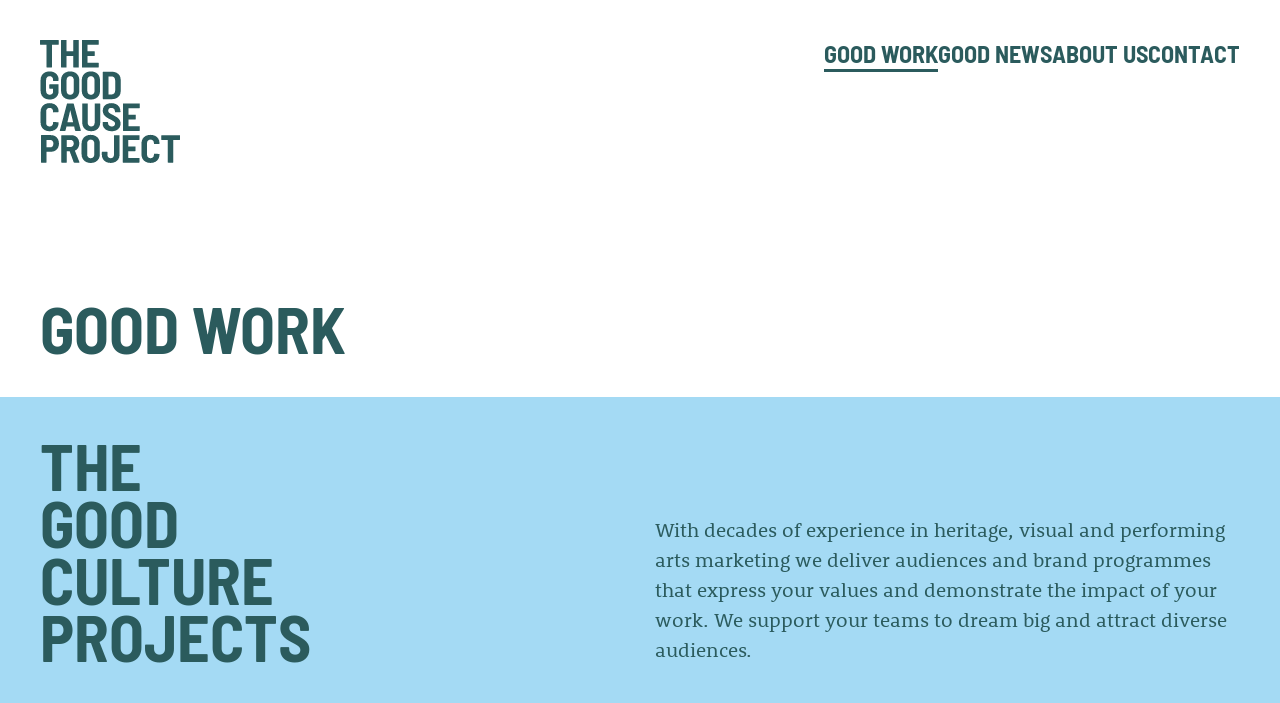

--- FILE ---
content_type: text/html; charset=UTF-8
request_url: https://www.goodcauseproject.org/work/
body_size: 17178
content:
<!DOCTYPE html>
<html lang="en-gb" id="top">
<head>
<meta charset="utf-8" />
<meta name="viewport" content="initial-scale=1.0,shrink-to-fit=no,width=device-width" />
<meta name='robots' content='index, follow, max-image-preview:large, max-snippet:-1, max-video-preview:-1' />

	<!-- This site is optimized with the Yoast SEO plugin v21.0 - https://yoast.com/wordpress/plugins/seo/ -->
	<title>Good Work - The Good Cause Project</title>
	<link rel="canonical" href="https://www.goodcauseproject.org/work/" />
	<meta property="og:locale" content="en_GB" />
	<meta property="og:type" content="article" />
	<meta property="og:title" content="Good Work - The Good Cause Project" />
	<meta property="og:url" content="https://www.goodcauseproject.org/work/" />
	<meta property="og:site_name" content="The Good Cause Project" />
	<meta property="article:modified_time" content="2023-07-13T13:18:26+00:00" />
	<meta name="twitter:card" content="summary_large_image" />
	<script type="application/ld+json" class="yoast-schema-graph">{"@context":"https://schema.org","@graph":[{"@type":"WebPage","@id":"https://www.goodcauseproject.org/work/","url":"https://www.goodcauseproject.org/work/","name":"Good Work - The Good Cause Project","isPartOf":{"@id":"https://www.goodcauseproject.org/#website"},"datePublished":"2023-07-10T15:36:09+00:00","dateModified":"2023-07-13T13:18:26+00:00","breadcrumb":{"@id":"https://www.goodcauseproject.org/work/#breadcrumb"},"inLanguage":"en-GB","potentialAction":[{"@type":"ReadAction","target":["https://www.goodcauseproject.org/work/"]}]},{"@type":"BreadcrumbList","@id":"https://www.goodcauseproject.org/work/#breadcrumb","itemListElement":[{"@type":"ListItem","position":1,"name":"Home","item":"https://www.goodcauseproject.org/"},{"@type":"ListItem","position":2,"name":"Good Work"}]},{"@type":"WebSite","@id":"https://www.goodcauseproject.org/#website","url":"https://www.goodcauseproject.org/","name":"The Good Cause Project","description":"","potentialAction":[{"@type":"SearchAction","target":{"@type":"EntryPoint","urlTemplate":"https://www.goodcauseproject.org/?s={search_term_string}"},"query-input":"required name=search_term_string"}],"inLanguage":"en-GB"}]}</script>
	<!-- / Yoast SEO plugin. -->


<link rel='dns-prefetch' href='//use.typekit.net' />
		<!-- This site uses the Google Analytics by MonsterInsights plugin v9.11.1 - Using Analytics tracking - https://www.monsterinsights.com/ -->
							<script src="//www.googletagmanager.com/gtag/js?id=G-J9Q0TQNYM7"  data-cfasync="false" data-wpfc-render="false" type="text/javascript" async></script>
			<script data-cfasync="false" data-wpfc-render="false" type="text/javascript">
				var mi_version = '9.11.1';
				var mi_track_user = true;
				var mi_no_track_reason = '';
								var MonsterInsightsDefaultLocations = {"page_location":"https:\/\/www.goodcauseproject.org\/work\/"};
								if ( typeof MonsterInsightsPrivacyGuardFilter === 'function' ) {
					var MonsterInsightsLocations = (typeof MonsterInsightsExcludeQuery === 'object') ? MonsterInsightsPrivacyGuardFilter( MonsterInsightsExcludeQuery ) : MonsterInsightsPrivacyGuardFilter( MonsterInsightsDefaultLocations );
				} else {
					var MonsterInsightsLocations = (typeof MonsterInsightsExcludeQuery === 'object') ? MonsterInsightsExcludeQuery : MonsterInsightsDefaultLocations;
				}

								var disableStrs = [
										'ga-disable-G-J9Q0TQNYM7',
									];

				/* Function to detect opted out users */
				function __gtagTrackerIsOptedOut() {
					for (var index = 0; index < disableStrs.length; index++) {
						if (document.cookie.indexOf(disableStrs[index] + '=true') > -1) {
							return true;
						}
					}

					return false;
				}

				/* Disable tracking if the opt-out cookie exists. */
				if (__gtagTrackerIsOptedOut()) {
					for (var index = 0; index < disableStrs.length; index++) {
						window[disableStrs[index]] = true;
					}
				}

				/* Opt-out function */
				function __gtagTrackerOptout() {
					for (var index = 0; index < disableStrs.length; index++) {
						document.cookie = disableStrs[index] + '=true; expires=Thu, 31 Dec 2099 23:59:59 UTC; path=/';
						window[disableStrs[index]] = true;
					}
				}

				if ('undefined' === typeof gaOptout) {
					function gaOptout() {
						__gtagTrackerOptout();
					}
				}
								window.dataLayer = window.dataLayer || [];

				window.MonsterInsightsDualTracker = {
					helpers: {},
					trackers: {},
				};
				if (mi_track_user) {
					function __gtagDataLayer() {
						dataLayer.push(arguments);
					}

					function __gtagTracker(type, name, parameters) {
						if (!parameters) {
							parameters = {};
						}

						if (parameters.send_to) {
							__gtagDataLayer.apply(null, arguments);
							return;
						}

						if (type === 'event') {
														parameters.send_to = monsterinsights_frontend.v4_id;
							var hookName = name;
							if (typeof parameters['event_category'] !== 'undefined') {
								hookName = parameters['event_category'] + ':' + name;
							}

							if (typeof MonsterInsightsDualTracker.trackers[hookName] !== 'undefined') {
								MonsterInsightsDualTracker.trackers[hookName](parameters);
							} else {
								__gtagDataLayer('event', name, parameters);
							}
							
						} else {
							__gtagDataLayer.apply(null, arguments);
						}
					}

					__gtagTracker('js', new Date());
					__gtagTracker('set', {
						'developer_id.dZGIzZG': true,
											});
					if ( MonsterInsightsLocations.page_location ) {
						__gtagTracker('set', MonsterInsightsLocations);
					}
										__gtagTracker('config', 'G-J9Q0TQNYM7', {"forceSSL":"true","anonymize_ip":"true","link_attribution":"true"} );
										window.gtag = __gtagTracker;										(function () {
						/* https://developers.google.com/analytics/devguides/collection/analyticsjs/ */
						/* ga and __gaTracker compatibility shim. */
						var noopfn = function () {
							return null;
						};
						var newtracker = function () {
							return new Tracker();
						};
						var Tracker = function () {
							return null;
						};
						var p = Tracker.prototype;
						p.get = noopfn;
						p.set = noopfn;
						p.send = function () {
							var args = Array.prototype.slice.call(arguments);
							args.unshift('send');
							__gaTracker.apply(null, args);
						};
						var __gaTracker = function () {
							var len = arguments.length;
							if (len === 0) {
								return;
							}
							var f = arguments[len - 1];
							if (typeof f !== 'object' || f === null || typeof f.hitCallback !== 'function') {
								if ('send' === arguments[0]) {
									var hitConverted, hitObject = false, action;
									if ('event' === arguments[1]) {
										if ('undefined' !== typeof arguments[3]) {
											hitObject = {
												'eventAction': arguments[3],
												'eventCategory': arguments[2],
												'eventLabel': arguments[4],
												'value': arguments[5] ? arguments[5] : 1,
											}
										}
									}
									if ('pageview' === arguments[1]) {
										if ('undefined' !== typeof arguments[2]) {
											hitObject = {
												'eventAction': 'page_view',
												'page_path': arguments[2],
											}
										}
									}
									if (typeof arguments[2] === 'object') {
										hitObject = arguments[2];
									}
									if (typeof arguments[5] === 'object') {
										Object.assign(hitObject, arguments[5]);
									}
									if ('undefined' !== typeof arguments[1].hitType) {
										hitObject = arguments[1];
										if ('pageview' === hitObject.hitType) {
											hitObject.eventAction = 'page_view';
										}
									}
									if (hitObject) {
										action = 'timing' === arguments[1].hitType ? 'timing_complete' : hitObject.eventAction;
										hitConverted = mapArgs(hitObject);
										__gtagTracker('event', action, hitConverted);
									}
								}
								return;
							}

							function mapArgs(args) {
								var arg, hit = {};
								var gaMap = {
									'eventCategory': 'event_category',
									'eventAction': 'event_action',
									'eventLabel': 'event_label',
									'eventValue': 'event_value',
									'nonInteraction': 'non_interaction',
									'timingCategory': 'event_category',
									'timingVar': 'name',
									'timingValue': 'value',
									'timingLabel': 'event_label',
									'page': 'page_path',
									'location': 'page_location',
									'title': 'page_title',
									'referrer' : 'page_referrer',
								};
								for (arg in args) {
																		if (!(!args.hasOwnProperty(arg) || !gaMap.hasOwnProperty(arg))) {
										hit[gaMap[arg]] = args[arg];
									} else {
										hit[arg] = args[arg];
									}
								}
								return hit;
							}

							try {
								f.hitCallback();
							} catch (ex) {
							}
						};
						__gaTracker.create = newtracker;
						__gaTracker.getByName = newtracker;
						__gaTracker.getAll = function () {
							return [];
						};
						__gaTracker.remove = noopfn;
						__gaTracker.loaded = true;
						window['__gaTracker'] = __gaTracker;
					})();
									} else {
										console.log("");
					(function () {
						function __gtagTracker() {
							return null;
						}

						window['__gtagTracker'] = __gtagTracker;
						window['gtag'] = __gtagTracker;
					})();
									}
			</script>
							<!-- / Google Analytics by MonsterInsights -->
		<style id='wp-img-auto-sizes-contain-inline-css' type='text/css'>
img:is([sizes=auto i],[sizes^="auto," i]){contain-intrinsic-size:3000px 1500px}
/*# sourceURL=wp-img-auto-sizes-contain-inline-css */
</style>
<style id='wp-block-library-inline-css' type='text/css'>
:root{--wp-block-synced-color:#7a00df;--wp-block-synced-color--rgb:122,0,223;--wp-bound-block-color:var(--wp-block-synced-color);--wp-editor-canvas-background:#ddd;--wp-admin-theme-color:#007cba;--wp-admin-theme-color--rgb:0,124,186;--wp-admin-theme-color-darker-10:#006ba1;--wp-admin-theme-color-darker-10--rgb:0,107,160.5;--wp-admin-theme-color-darker-20:#005a87;--wp-admin-theme-color-darker-20--rgb:0,90,135;--wp-admin-border-width-focus:2px}@media (min-resolution:192dpi){:root{--wp-admin-border-width-focus:1.5px}}.wp-element-button{cursor:pointer}:root .has-very-light-gray-background-color{background-color:#eee}:root .has-very-dark-gray-background-color{background-color:#313131}:root .has-very-light-gray-color{color:#eee}:root .has-very-dark-gray-color{color:#313131}:root .has-vivid-green-cyan-to-vivid-cyan-blue-gradient-background{background:linear-gradient(135deg,#00d084,#0693e3)}:root .has-purple-crush-gradient-background{background:linear-gradient(135deg,#34e2e4,#4721fb 50%,#ab1dfe)}:root .has-hazy-dawn-gradient-background{background:linear-gradient(135deg,#faaca8,#dad0ec)}:root .has-subdued-olive-gradient-background{background:linear-gradient(135deg,#fafae1,#67a671)}:root .has-atomic-cream-gradient-background{background:linear-gradient(135deg,#fdd79a,#004a59)}:root .has-nightshade-gradient-background{background:linear-gradient(135deg,#330968,#31cdcf)}:root .has-midnight-gradient-background{background:linear-gradient(135deg,#020381,#2874fc)}:root{--wp--preset--font-size--normal:16px;--wp--preset--font-size--huge:42px}.has-regular-font-size{font-size:1em}.has-larger-font-size{font-size:2.625em}.has-normal-font-size{font-size:var(--wp--preset--font-size--normal)}.has-huge-font-size{font-size:var(--wp--preset--font-size--huge)}.has-text-align-center{text-align:center}.has-text-align-left{text-align:left}.has-text-align-right{text-align:right}.has-fit-text{white-space:nowrap!important}#end-resizable-editor-section{display:none}.aligncenter{clear:both}.items-justified-left{justify-content:flex-start}.items-justified-center{justify-content:center}.items-justified-right{justify-content:flex-end}.items-justified-space-between{justify-content:space-between}.screen-reader-text{border:0;clip-path:inset(50%);height:1px;margin:-1px;overflow:hidden;padding:0;position:absolute;width:1px;word-wrap:normal!important}.screen-reader-text:focus{background-color:#ddd;clip-path:none;color:#444;display:block;font-size:1em;height:auto;left:5px;line-height:normal;padding:15px 23px 14px;text-decoration:none;top:5px;width:auto;z-index:100000}html :where(.has-border-color){border-style:solid}html :where([style*=border-top-color]){border-top-style:solid}html :where([style*=border-right-color]){border-right-style:solid}html :where([style*=border-bottom-color]){border-bottom-style:solid}html :where([style*=border-left-color]){border-left-style:solid}html :where([style*=border-width]){border-style:solid}html :where([style*=border-top-width]){border-top-style:solid}html :where([style*=border-right-width]){border-right-style:solid}html :where([style*=border-bottom-width]){border-bottom-style:solid}html :where([style*=border-left-width]){border-left-style:solid}html :where(img[class*=wp-image-]){height:auto;max-width:100%}:where(figure){margin:0 0 1em}html :where(.is-position-sticky){--wp-admin--admin-bar--position-offset:var(--wp-admin--admin-bar--height,0px)}@media screen and (max-width:600px){html :where(.is-position-sticky){--wp-admin--admin-bar--position-offset:0px}}

/*# sourceURL=wp-block-library-inline-css */
</style><style id='global-styles-inline-css' type='text/css'>
:root{--wp--preset--aspect-ratio--square: 1;--wp--preset--aspect-ratio--4-3: 4/3;--wp--preset--aspect-ratio--3-4: 3/4;--wp--preset--aspect-ratio--3-2: 3/2;--wp--preset--aspect-ratio--2-3: 2/3;--wp--preset--aspect-ratio--16-9: 16/9;--wp--preset--aspect-ratio--9-16: 9/16;--wp--preset--color--black: #000000;--wp--preset--color--cyan-bluish-gray: #abb8c3;--wp--preset--color--white: #ffffff;--wp--preset--color--pale-pink: #f78da7;--wp--preset--color--vivid-red: #cf2e2e;--wp--preset--color--luminous-vivid-orange: #ff6900;--wp--preset--color--luminous-vivid-amber: #fcb900;--wp--preset--color--light-green-cyan: #7bdcb5;--wp--preset--color--vivid-green-cyan: #00d084;--wp--preset--color--pale-cyan-blue: #8ed1fc;--wp--preset--color--vivid-cyan-blue: #0693e3;--wp--preset--color--vivid-purple: #9b51e0;--wp--preset--gradient--vivid-cyan-blue-to-vivid-purple: linear-gradient(135deg,rgb(6,147,227) 0%,rgb(155,81,224) 100%);--wp--preset--gradient--light-green-cyan-to-vivid-green-cyan: linear-gradient(135deg,rgb(122,220,180) 0%,rgb(0,208,130) 100%);--wp--preset--gradient--luminous-vivid-amber-to-luminous-vivid-orange: linear-gradient(135deg,rgb(252,185,0) 0%,rgb(255,105,0) 100%);--wp--preset--gradient--luminous-vivid-orange-to-vivid-red: linear-gradient(135deg,rgb(255,105,0) 0%,rgb(207,46,46) 100%);--wp--preset--gradient--very-light-gray-to-cyan-bluish-gray: linear-gradient(135deg,rgb(238,238,238) 0%,rgb(169,184,195) 100%);--wp--preset--gradient--cool-to-warm-spectrum: linear-gradient(135deg,rgb(74,234,220) 0%,rgb(151,120,209) 20%,rgb(207,42,186) 40%,rgb(238,44,130) 60%,rgb(251,105,98) 80%,rgb(254,248,76) 100%);--wp--preset--gradient--blush-light-purple: linear-gradient(135deg,rgb(255,206,236) 0%,rgb(152,150,240) 100%);--wp--preset--gradient--blush-bordeaux: linear-gradient(135deg,rgb(254,205,165) 0%,rgb(254,45,45) 50%,rgb(107,0,62) 100%);--wp--preset--gradient--luminous-dusk: linear-gradient(135deg,rgb(255,203,112) 0%,rgb(199,81,192) 50%,rgb(65,88,208) 100%);--wp--preset--gradient--pale-ocean: linear-gradient(135deg,rgb(255,245,203) 0%,rgb(182,227,212) 50%,rgb(51,167,181) 100%);--wp--preset--gradient--electric-grass: linear-gradient(135deg,rgb(202,248,128) 0%,rgb(113,206,126) 100%);--wp--preset--gradient--midnight: linear-gradient(135deg,rgb(2,3,129) 0%,rgb(40,116,252) 100%);--wp--preset--font-size--small: 13px;--wp--preset--font-size--medium: 20px;--wp--preset--font-size--large: 36px;--wp--preset--font-size--x-large: 42px;--wp--preset--spacing--20: 0.44rem;--wp--preset--spacing--30: 0.67rem;--wp--preset--spacing--40: 1rem;--wp--preset--spacing--50: 1.5rem;--wp--preset--spacing--60: 2.25rem;--wp--preset--spacing--70: 3.38rem;--wp--preset--spacing--80: 5.06rem;--wp--preset--shadow--natural: 6px 6px 9px rgba(0, 0, 0, 0.2);--wp--preset--shadow--deep: 12px 12px 50px rgba(0, 0, 0, 0.4);--wp--preset--shadow--sharp: 6px 6px 0px rgba(0, 0, 0, 0.2);--wp--preset--shadow--outlined: 6px 6px 0px -3px rgb(255, 255, 255), 6px 6px rgb(0, 0, 0);--wp--preset--shadow--crisp: 6px 6px 0px rgb(0, 0, 0);}:where(.is-layout-flex){gap: 0.5em;}:where(.is-layout-grid){gap: 0.5em;}body .is-layout-flex{display: flex;}.is-layout-flex{flex-wrap: wrap;align-items: center;}.is-layout-flex > :is(*, div){margin: 0;}body .is-layout-grid{display: grid;}.is-layout-grid > :is(*, div){margin: 0;}:where(.wp-block-columns.is-layout-flex){gap: 2em;}:where(.wp-block-columns.is-layout-grid){gap: 2em;}:where(.wp-block-post-template.is-layout-flex){gap: 1.25em;}:where(.wp-block-post-template.is-layout-grid){gap: 1.25em;}.has-black-color{color: var(--wp--preset--color--black) !important;}.has-cyan-bluish-gray-color{color: var(--wp--preset--color--cyan-bluish-gray) !important;}.has-white-color{color: var(--wp--preset--color--white) !important;}.has-pale-pink-color{color: var(--wp--preset--color--pale-pink) !important;}.has-vivid-red-color{color: var(--wp--preset--color--vivid-red) !important;}.has-luminous-vivid-orange-color{color: var(--wp--preset--color--luminous-vivid-orange) !important;}.has-luminous-vivid-amber-color{color: var(--wp--preset--color--luminous-vivid-amber) !important;}.has-light-green-cyan-color{color: var(--wp--preset--color--light-green-cyan) !important;}.has-vivid-green-cyan-color{color: var(--wp--preset--color--vivid-green-cyan) !important;}.has-pale-cyan-blue-color{color: var(--wp--preset--color--pale-cyan-blue) !important;}.has-vivid-cyan-blue-color{color: var(--wp--preset--color--vivid-cyan-blue) !important;}.has-vivid-purple-color{color: var(--wp--preset--color--vivid-purple) !important;}.has-black-background-color{background-color: var(--wp--preset--color--black) !important;}.has-cyan-bluish-gray-background-color{background-color: var(--wp--preset--color--cyan-bluish-gray) !important;}.has-white-background-color{background-color: var(--wp--preset--color--white) !important;}.has-pale-pink-background-color{background-color: var(--wp--preset--color--pale-pink) !important;}.has-vivid-red-background-color{background-color: var(--wp--preset--color--vivid-red) !important;}.has-luminous-vivid-orange-background-color{background-color: var(--wp--preset--color--luminous-vivid-orange) !important;}.has-luminous-vivid-amber-background-color{background-color: var(--wp--preset--color--luminous-vivid-amber) !important;}.has-light-green-cyan-background-color{background-color: var(--wp--preset--color--light-green-cyan) !important;}.has-vivid-green-cyan-background-color{background-color: var(--wp--preset--color--vivid-green-cyan) !important;}.has-pale-cyan-blue-background-color{background-color: var(--wp--preset--color--pale-cyan-blue) !important;}.has-vivid-cyan-blue-background-color{background-color: var(--wp--preset--color--vivid-cyan-blue) !important;}.has-vivid-purple-background-color{background-color: var(--wp--preset--color--vivid-purple) !important;}.has-black-border-color{border-color: var(--wp--preset--color--black) !important;}.has-cyan-bluish-gray-border-color{border-color: var(--wp--preset--color--cyan-bluish-gray) !important;}.has-white-border-color{border-color: var(--wp--preset--color--white) !important;}.has-pale-pink-border-color{border-color: var(--wp--preset--color--pale-pink) !important;}.has-vivid-red-border-color{border-color: var(--wp--preset--color--vivid-red) !important;}.has-luminous-vivid-orange-border-color{border-color: var(--wp--preset--color--luminous-vivid-orange) !important;}.has-luminous-vivid-amber-border-color{border-color: var(--wp--preset--color--luminous-vivid-amber) !important;}.has-light-green-cyan-border-color{border-color: var(--wp--preset--color--light-green-cyan) !important;}.has-vivid-green-cyan-border-color{border-color: var(--wp--preset--color--vivid-green-cyan) !important;}.has-pale-cyan-blue-border-color{border-color: var(--wp--preset--color--pale-cyan-blue) !important;}.has-vivid-cyan-blue-border-color{border-color: var(--wp--preset--color--vivid-cyan-blue) !important;}.has-vivid-purple-border-color{border-color: var(--wp--preset--color--vivid-purple) !important;}.has-vivid-cyan-blue-to-vivid-purple-gradient-background{background: var(--wp--preset--gradient--vivid-cyan-blue-to-vivid-purple) !important;}.has-light-green-cyan-to-vivid-green-cyan-gradient-background{background: var(--wp--preset--gradient--light-green-cyan-to-vivid-green-cyan) !important;}.has-luminous-vivid-amber-to-luminous-vivid-orange-gradient-background{background: var(--wp--preset--gradient--luminous-vivid-amber-to-luminous-vivid-orange) !important;}.has-luminous-vivid-orange-to-vivid-red-gradient-background{background: var(--wp--preset--gradient--luminous-vivid-orange-to-vivid-red) !important;}.has-very-light-gray-to-cyan-bluish-gray-gradient-background{background: var(--wp--preset--gradient--very-light-gray-to-cyan-bluish-gray) !important;}.has-cool-to-warm-spectrum-gradient-background{background: var(--wp--preset--gradient--cool-to-warm-spectrum) !important;}.has-blush-light-purple-gradient-background{background: var(--wp--preset--gradient--blush-light-purple) !important;}.has-blush-bordeaux-gradient-background{background: var(--wp--preset--gradient--blush-bordeaux) !important;}.has-luminous-dusk-gradient-background{background: var(--wp--preset--gradient--luminous-dusk) !important;}.has-pale-ocean-gradient-background{background: var(--wp--preset--gradient--pale-ocean) !important;}.has-electric-grass-gradient-background{background: var(--wp--preset--gradient--electric-grass) !important;}.has-midnight-gradient-background{background: var(--wp--preset--gradient--midnight) !important;}.has-small-font-size{font-size: var(--wp--preset--font-size--small) !important;}.has-medium-font-size{font-size: var(--wp--preset--font-size--medium) !important;}.has-large-font-size{font-size: var(--wp--preset--font-size--large) !important;}.has-x-large-font-size{font-size: var(--wp--preset--font-size--x-large) !important;}
/*# sourceURL=global-styles-inline-css */
</style>

<style id='classic-theme-styles-inline-css' type='text/css'>
/*! This file is auto-generated */
.wp-block-button__link{color:#fff;background-color:#32373c;border-radius:9999px;box-shadow:none;text-decoration:none;padding:calc(.667em + 2px) calc(1.333em + 2px);font-size:1.125em}.wp-block-file__button{background:#32373c;color:#fff;text-decoration:none}
/*# sourceURL=/wp-includes/css/classic-themes.min.css */
</style>
<link rel='stylesheet' id='tgcp-adobefonts-css' href='//use.typekit.net/obr5nyw.css?ver=20230728' type='text/css' media='all' />
<link rel='stylesheet' id='tgcp-styles-css' href='https://www.goodcauseproject.org/wp-content/themes/goodcauseproject/dist/style.css?ver=20230728' type='text/css' media='all' />
<link rel='stylesheet' id='dashicons-css' href='https://www.goodcauseproject.org/wp-includes/css/dashicons.min.css?ver=6.9' type='text/css' media='all' />
<script type="text/javascript" src="https://www.goodcauseproject.org/wp-content/plugins/google-analytics-for-wordpress/assets/js/frontend-gtag.min.js?ver=9.11.1" id="monsterinsights-frontend-script-js" async="async" data-wp-strategy="async"></script>
<script data-cfasync="false" data-wpfc-render="false" type="text/javascript" id='monsterinsights-frontend-script-js-extra'>/* <![CDATA[ */
var monsterinsights_frontend = {"js_events_tracking":"true","download_extensions":"doc,pdf,ppt,zip,xls,docx,pptx,xlsx","inbound_paths":"[{\"path\":\"\\\/go\\\/\",\"label\":\"affiliate\"},{\"path\":\"\\\/recommend\\\/\",\"label\":\"affiliate\"}]","home_url":"https:\/\/www.goodcauseproject.org","hash_tracking":"false","v4_id":"G-J9Q0TQNYM7"};/* ]]> */
</script>
<link rel='shortlink' href='https://www.goodcauseproject.org/?p=202' />
</head>

<body class="wp-singular page-template-default page page-id-202 wp-theme-goodcauseproject page-theme-work">

<a href="#maincontent" title="Skip to main content" class="tgcp-header-skip">Skip to main content</a>

<header class="tgcp-header">
    
    <div class="container">

        <div class="tgcp-header-navigation">

            <div class="tgcp-header-logo "><a href="https://www.goodcauseproject.org" title="Go to The Good Cause Project homepage" class="fluid"><svg xmlns="http://www.w3.org/2000/svg" xml:space="preserve" style="fill-rule:evenodd;clip-rule:evenodd;stroke-linejoin:round;stroke-miterlimit:2" viewBox="0 0 300 264" width="300" height="264"><path d="M0-52.724a.885.885 0 0 1 .266.647v7.456a.88.88 0 0 1-.266.646.882.882 0 0 1-.647.267h-11.564c-.254 0-.38.127-.38.38V-.647a.88.88 0 0 1-.266.646.883.883 0 0 1-.647.267h-8.902a.876.876 0 0 1-.646-.267.875.875 0 0 1-.266-.646v-42.681c0-.253-.128-.38-.381-.38h-11.184a.876.876 0 0 1-.646-.267.876.876 0 0 1-.267-.646v-7.456c0-.254.089-.468.267-.647a.88.88 0 0 1 .646-.266H-.647c.254 0 .468.089.647.266" style="fill-rule:nonzero" transform="matrix(1.10838 0 0 1.1079 39.676 58.708)"/><path d="M0-52.724a.88.88 0 0 1 .647-.266h8.901c.253 0 .468.089.647.266a.885.885 0 0 1 .266.647v51.43a.88.88 0 0 1-.266.646.883.883 0 0 1-.647.267H.647A.877.877 0 0 1 0-.001a.875.875 0 0 1-.266-.646v-20.846c0-.253-.127-.381-.381-.381h-12.172c-.255 0-.381.128-.381.381V-.647a.88.88 0 0 1-.266.646.882.882 0 0 1-.647.267h-8.901a.877.877 0 0 1-.647-.267.875.875 0 0 1-.266-.646v-51.43a.88.88 0 0 1 .266-.647.88.88 0 0 1 .647-.266h8.901c.253 0 .469.089.647.266a.885.885 0 0 1 .266.647v20.541c0 .255.126.381.381.381H-.647c.254 0 .381-.126.381-.381v-20.541A.88.88 0 0 1 0-52.724" style="fill-rule:nonzero" transform="matrix(1.10838 0 0 1.1079 71.55 58.708)"/><path d="M0-35.377a.875.875 0 0 1-.647.266h-20.389c-.254 0-.381.127-.381.381v11.868c0 .254.127.381.381.381h12.705c.254 0 .468.089.647.266a.88.88 0 0 1 .266.647v7.379c0 .255-.088.47-.266.647a.88.88 0 0 1-.647.266h-12.705c-.254 0-.381.127-.381.38V-.647c0 .255.127.381.381.381H-.647c.254 0 .469.089.647.266a.883.883 0 0 1 .266.647v7.379A.88.88 0 0 1 0 8.673a.88.88 0 0 1-.647.266h-30.584a.875.875 0 0 1-.646-.266.873.873 0 0 1-.267-.647v-51.429c0-.254.088-.469.267-.647a.88.88 0 0 1 .646-.266H-.647c.254 0 .469.089.647.266a.883.883 0 0 1 .266.647v7.379a.88.88 0 0 1-.266.647" style="fill-rule:nonzero" transform="matrix(1.10838 0 0 1.1079 125.483 49.098)"/><path d="M0 50.365c-2.638-1.369-4.679-3.309-6.125-5.82-1.445-2.511-2.168-5.413-2.168-8.711V14.456c0-3.297.723-6.188 2.168-8.673C-4.679 3.298-2.638 1.37 0 0c2.637-1.369 5.679-2.054 9.129-2.054 3.397 0 6.429.673 9.092 2.016 2.662 1.345 4.717 3.222 6.163 5.631 1.445 2.409 2.167 5.135 2.167 8.178v1.673a.88.88 0 0 1-.266.647.875.875 0 0 1-.647.266h-8.901a.875.875 0 0 1-.647-.266.876.876 0 0 1-.266-.647v-1.597c0-1.927-.608-3.525-1.826-4.793-1.217-1.267-2.841-1.902-4.869-1.902-2.029 0-3.664.66-4.907 1.978-1.243 1.319-1.864 3.043-1.864 5.173v21.759c0 2.13.647 3.856 1.94 5.173 1.294 1.32 2.979 1.979 5.06 1.979 1.977 0 3.562-.583 4.754-1.75 1.192-1.167 1.788-2.763 1.788-4.793v-4.717c0-.253-.127-.381-.38-.381H9.586a.876.876 0 0 1-.647-.266.876.876 0 0 1-.266-.647v-6.923c0-.253.088-.468.266-.646a.88.88 0 0 1 .647-.266h16.052c.254 0 .469.089.647.266a.882.882 0 0 1 .266.646v12.097c0 5.072-1.585 9.105-4.755 12.096-3.17 2.994-7.392 4.489-12.667 4.489-3.45 0-6.492-.685-9.129-2.054" style="fill-rule:nonzero" transform="matrix(1.10838 0 0 1.1079 10.457 69.68)"/><path d="M0 31.953c1.267-1.394 1.902-3.207 1.902-5.44V5.516C1.902 3.233 1.267 1.396 0 0c-1.268-1.395-2.967-2.093-5.097-2.093-2.081 0-3.754.698-5.022 2.093-1.268 1.396-1.902 3.233-1.902 5.516v20.997c0 2.233.634 4.046 1.902 5.44 1.268 1.396 2.941 2.092 5.022 2.092 2.13 0 3.829-.696 5.097-2.092m-14.341 9.168c-2.663-1.42-4.73-3.424-6.201-6.011-1.471-2.586-2.206-5.603-2.206-9.053V5.82c0-3.398.735-6.391 2.206-8.977 1.471-2.587 3.538-4.59 6.201-6.011 2.663-1.419 5.744-2.13 9.244-2.13 3.499 0 6.592.711 9.281 2.13 2.688 1.421 4.767 3.424 6.239 6.011 1.47 2.586 2.206 5.579 2.206 8.977v20.237c0 3.45-.736 6.467-2.206 9.053-1.472 2.587-3.551 4.591-6.239 6.011-2.689 1.421-5.782 2.13-9.281 2.13-3.5 0-6.581-.709-9.244-2.13" style="fill-rule:nonzero" transform="matrix(1.10838 0 0 1.1079 70.268 79.923)"/><path d="M0 31.953c1.268-1.394 1.902-3.207 1.902-5.44V5.516C1.902 3.233 1.268 1.396 0 0c-1.268-1.395-2.967-2.093-5.097-2.093-2.081 0-3.754.698-5.021 2.093-1.269 1.396-1.903 3.233-1.903 5.516v20.997c0 2.233.634 4.046 1.903 5.44 1.267 1.396 2.94 2.092 5.021 2.092 2.13 0 3.829-.696 5.097-2.092m-14.341 9.168c-2.663-1.42-4.73-3.424-6.2-6.011-1.472-2.586-2.206-5.603-2.206-9.053V5.82c0-3.398.734-6.391 2.206-8.977 1.47-2.587 3.537-4.59 6.2-6.011 2.663-1.419 5.744-2.13 9.244-2.13 3.499 0 6.592.711 9.281 2.13 2.688 1.421 4.767 3.424 6.239 6.011 1.471 2.586 2.206 5.579 2.206 8.977v20.237c0 3.45-.735 6.467-2.206 9.053-1.472 2.587-3.551 4.591-6.239 6.011-2.689 1.421-5.782 2.13-9.281 2.13-3.5 0-6.581-.709-9.244-2.13" style="fill-rule:nonzero" transform="matrix(1.10838 0 0 1.1079 114.699 79.923)"/><path d="m0 34.844 6.239-.076c1.875 0 3.397-.671 4.564-2.016 1.167-1.343 1.775-3.131 1.826-5.364V7.455c0-2.282-.583-4.095-1.75-5.439C9.712.672 8.166 0 6.239 0H0c-.255 0-.38.127-.38.38v34.084c0 .254.125.38.38.38m-10.841 8.939a.87.87 0 0 1-.267-.646v-51.43a.88.88 0 0 1 .267-.647.878.878 0 0 1 .646-.266H6.162c3.398 0 6.403.635 9.016 1.902 2.612 1.268 4.628 3.069 6.048 5.402 1.419 2.333 2.13 5.047 2.13 8.14v22.367c0 3.094-.711 5.809-2.13 8.141-1.42 2.333-3.436 4.135-6.048 5.402-2.613 1.269-5.618 1.902-9.016 1.902h-16.357a.87.87 0 0 1-.646-.267" style="fill-rule:nonzero" transform="matrix(1.10838 0 0 1.1079 147.003 78.279)"/><path d="M0 50.365c-2.638-1.369-4.679-3.321-6.125-5.858-1.445-2.535-2.168-5.478-2.168-8.825v-21.15c0-3.297.723-6.201 2.168-8.711C-4.679 3.31-2.638 1.37 0 0c2.637-1.369 5.679-2.054 9.129-2.054 3.449 0 6.492.673 9.13 2.016 2.636 1.344 4.679 3.234 6.125 5.668 1.445 2.435 2.167 5.276 2.167 8.521v.381c0 .254-.089.482-.266.684a.827.827 0 0 1-.647.305l-8.901.38c-.608 0-.913-.278-.913-.837v-.989c0-2.079-.608-3.753-1.826-5.021-1.217-1.267-2.841-1.902-4.869-1.902-2.029 0-3.652.635-4.869 1.902-1.217 1.268-1.826 2.942-1.826 5.021v22.291c0 2.081.609 3.742 1.826 4.984 1.217 1.243 2.84 1.864 4.869 1.864 2.028 0 3.652-.621 4.869-1.864 1.218-1.242 1.826-2.903 1.826-4.984v-.989c0-.557.305-.837.913-.837l8.901.381c.254 0 .469.089.647.266a.885.885 0 0 1 .266.647v.228c0 3.247-.722 6.113-2.167 8.597-1.446 2.485-3.489 4.401-6.125 5.744-2.638 1.345-5.681 2.016-9.13 2.016-3.45 0-6.492-.685-9.129-2.054" style="fill-rule:nonzero" transform="matrix(1.10838 0 0 1.1079 10.457 137.76)"/><path d="M0 19.4a.503.503 0 0 0 .304.114h10.043a.508.508 0 0 0 .304-.114c.101-.076.126-.19.076-.342L5.478-3.005c-.051-.202-.127-.305-.228-.305-.103 0-.179.103-.228.305L-.076 19.058c-.051.152-.026.266.076.342m14.607 16.167-1.749-7.456c-.051-.202-.179-.304-.381-.304H-1.75c-.203 0-.33.102-.38.304l-1.75 7.456c-.152.507-.483.761-.989.761h-9.205c-.66 0-.913-.329-.762-.989l13.695-51.506c.152-.506.507-.761 1.065-.761h11.032c.557 0 .913.255 1.065.761l13.694 51.506.076.304c0 .456-.279.685-.837.685h-9.281c-.559 0-.913-.254-1.066-.761" style="fill-rule:nonzero" transform="matrix(1.10838 0 0 1.1079 58.96 154.914)"/><path d="M0 49.604c-2.638-1.419-4.679-3.411-6.125-5.972-1.445-2.561-2.168-5.516-2.168-8.864V-1.217c0-.254.088-.468.267-.647a.88.88 0 0 1 .646-.266h8.902c.253 0 .468.089.646.266a.886.886 0 0 1 .267.647v36.518c0 2.181.608 3.932 1.825 5.25 1.218 1.319 2.84 1.978 4.869 1.978 2.028 0 3.652-.659 4.869-1.978 1.218-1.318 1.826-3.069 1.826-5.25V-1.217c0-.254.088-.468.267-.647a.88.88 0 0 1 .646-.266h8.902c.253 0 .468.089.646.266a.882.882 0 0 1 .267.647v35.985c0 3.348-.723 6.303-2.169 8.864-1.445 2.561-3.488 4.553-6.124 5.972-2.638 1.421-5.681 2.13-9.13 2.13-3.449 0-6.492-.709-9.129-2.13" style="fill-rule:nonzero" transform="matrix(1.10838 0 0 1.1079 99.605 138.519)"/><path d="M0 50.745c-2.638-1.242-4.68-2.992-6.125-5.25-1.446-2.256-2.168-4.855-2.168-7.798v-1.978c0-.253.087-.468.267-.646a.872.872 0 0 1 .645-.267h8.749a.88.88 0 0 1 .647.267.879.879 0 0 1 .266.646v1.446c0 1.776.66 3.26 1.979 4.45 1.318 1.192 3.093 1.788 5.325 1.788 1.978 0 3.487-.506 4.527-1.521 1.039-1.014 1.559-2.308 1.559-3.88 0-1.166-.329-2.169-.989-3.005-.659-.837-1.585-1.624-2.776-2.359-1.192-.734-3.031-1.737-5.516-3.005-3.043-1.522-5.529-2.941-7.456-4.261-1.927-1.317-3.576-3.016-4.945-5.097-1.37-2.079-2.054-4.589-2.054-7.532 0-2.941.696-5.516 2.092-7.722C-4.578 2.815-2.614 1.117-.077-.076 2.459-1.267 5.35-1.864 8.596-1.864c3.397 0 6.416.647 9.054 1.94 2.636 1.293 4.69 3.108 6.163 5.44 1.47 2.333 2.205 5.021 2.205 8.064v1.522a.88.88 0 0 1-.266.646.876.876 0 0 1-.647.267h-8.748a.877.877 0 0 1-.648-.267.875.875 0 0 1-.266-.646v-1.37c0-1.826-.634-3.347-1.902-4.564-1.268-1.218-2.993-1.826-5.173-1.826-1.825 0-3.26.469-4.299 1.407-1.039.939-1.559 2.244-1.559 3.918 0 1.168.304 2.182.913 3.043.608.864 1.547 1.688 2.816 2.473 1.266.787 3.194 1.814 5.781 3.081l1.597.913c2.942 1.624 5.237 3.032 6.886 4.223 1.647 1.192 3.03 2.7 4.146 4.526 1.116 1.826 1.674 4.033 1.674 6.619 0 4.617-1.56 8.281-4.679 10.994-3.12 2.713-7.266 4.07-12.439 4.07-3.5 0-6.569-.62-9.205-1.864" style="fill-rule:nonzero" transform="matrix(1.10838 0 0 1.1079 143.402 137.55)"/><path d="M0-35.377a.875.875 0 0 1-.647.266h-20.389c-.255 0-.38.127-.38.381v11.868c0 .255.125.381.38.381h12.705c.254 0 .469.089.647.266a.884.884 0 0 1 .266.646v7.38a.88.88 0 0 1-.266.647.88.88 0 0 1-.647.266h-12.705c-.255 0-.38.128-.38.381V-.647c0 .255.125.381.38.381H-.647A.88.88 0 0 1 0 0a.883.883 0 0 1 .266.647v7.379A.878.878 0 0 1 0 8.673a.875.875 0 0 1-.647.266h-30.584a.872.872 0 0 1-.646-.266.872.872 0 0 1-.267-.647v-51.429c0-.254.088-.469.267-.647a.875.875 0 0 1 .646-.266H-.647A.88.88 0 0 1 0-44.05a.883.883 0 0 1 .266.647v7.379a.881.881 0 0 1-.266.647" style="fill-rule:nonzero" transform="matrix(1.10838 0 0 1.1079 213.534 185.258)"/><path d="M0-9.738c1.191-1.293 1.788-3.03 1.788-5.211 0-2.231-.597-4.006-1.788-5.326-1.192-1.318-2.777-1.978-4.755-1.978h-6.466c-.255 0-.381.127-.381.38v13.695c0 .254.126.38.381.38h6.466c1.978 0 3.563-.647 4.755-1.94m5.098-19.743c2.358 1.37 4.184 3.298 5.477 5.782 1.294 2.486 1.94 5.326 1.94 8.521 0 3.146-.646 5.923-1.94 8.331-1.293 2.41-3.119 4.274-5.477 5.592C2.739.065.038.723-3.005.723h-8.216c-.255 0-.381.128-.381.38v19.781a.88.88 0 0 1-.266.647.88.88 0 0 1-.647.266h-8.901a.876.876 0 0 1-.647-.266.876.876 0 0 1-.266-.647v-51.506c0-.252.088-.468.266-.647a.884.884 0 0 1 .647-.266h18.411c3.043 0 5.744.685 8.103 2.054" style="fill-rule:nonzero" transform="matrix(1.10838 0 0 1.1079 26.774 239.092)"/><path d="M0-34.084v13.01c0 .254.126.38.381.38H7c1.875 0 3.397-.62 4.564-1.864 1.166-1.242 1.75-2.903 1.75-4.983 0-2.13-.584-3.816-1.75-5.059-1.167-1.242-2.689-1.864-4.564-1.864H.381c-.255 0-.381.126-.381.38M13.238 8.825 5.554-12.173c-.102-.202-.228-.304-.38-.304H.381c-.255 0-.381.126-.381.38v20.77c0 .254-.089.47-.266.646a.878.878 0 0 1-.647.267h-8.901a.873.873 0 0 1-.647-.267.874.874 0 0 1-.266-.646v-51.43a.88.88 0 0 1 .266-.647.88.88 0 0 1 .647-.266H8.749c2.992 0 5.655.673 7.989 2.016 2.332 1.344 4.133 3.233 5.401 5.668 1.268 2.435 1.902 5.224 1.902 8.369 0 3.247-.71 6.061-2.13 8.445-1.42 2.384-3.424 4.159-6.01 5.325-.255.103-.331.279-.228.533L24.345 8.52a.85.85 0 0 1 .077.381c0 .456-.279.685-.837.685h-9.282c-.559 0-.913-.254-1.065-.761" style="fill-rule:nonzero" transform="matrix(1.10838 0 0 1.1079 57.526 252.621)"/><path d="M0 31.953c1.267-1.394 1.902-3.207 1.902-5.44V5.515C1.902 3.233 1.267 1.395 0 0c-1.269-1.395-2.967-2.093-5.098-2.093-2.08 0-3.754.698-5.021 2.093-1.268 1.395-1.902 3.233-1.902 5.515v20.998c0 2.233.634 4.046 1.902 5.44 1.267 1.396 2.941 2.092 5.021 2.092 2.131 0 3.829-.696 5.098-2.092m-14.342 9.168c-2.662-1.42-4.729-3.424-6.2-6.011-1.472-2.586-2.206-5.603-2.206-9.053V5.82c0-3.398.734-6.391 2.206-8.978 1.471-2.586 3.538-4.589 6.2-6.01 2.663-1.419 5.745-2.13 9.244-2.13 3.499 0 6.593.711 9.282 2.13 2.688 1.421 4.767 3.424 6.239 6.01 1.47 2.587 2.205 5.58 2.205 8.978v20.237c0 3.45-.735 6.467-2.205 9.053-1.472 2.587-3.551 4.591-6.239 6.011-2.689 1.421-5.783 2.13-9.282 2.13-3.499 0-6.581-.709-9.244-2.13" style="fill-rule:nonzero" transform="matrix(1.10838 0 0 1.1079 114.303 216.082)"/><path d="M0 49.908c-2.561-1.318-4.553-3.169-5.972-5.554-1.42-2.383-2.131-5.147-2.131-8.292V31.04c0-.253.088-.468.267-.646a.876.876 0 0 1 .646-.267h8.902a.88.88 0 0 1 .646.267.88.88 0 0 1 .267.646v5.098c0 1.978.57 3.564 1.712 4.755 1.141 1.191 2.674 1.787 4.602 1.787 1.876 0 3.411-.608 4.603-1.825 1.191-1.218 1.788-2.789 1.788-4.717V-1.065a.88.88 0 0 1 .266-.647.881.881 0 0 1 .647-.266h8.901c.254 0 .468.089.647.266a.885.885 0 0 1 .266.647v37.127c0 3.145-.711 5.909-2.13 8.292-1.421 2.385-3.436 4.236-6.048 5.554-2.613 1.32-5.592 1.978-8.94 1.978-3.399 0-6.379-.658-8.939-1.978" style="fill-rule:nonzero" transform="matrix(1.10838 0 0 1.1079 141.547 206.43)"/><path d="M0-35.377a.882.882 0 0 1-.647.266h-20.389c-.255 0-.381.127-.381.381v11.868c0 .255.126.38.381.38h12.705c.254 0 .468.09.647.267a.884.884 0 0 1 .266.646v7.38a.88.88 0 0 1-.266.647.88.88 0 0 1-.647.266h-12.705c-.255 0-.381.128-.381.381V-.647c0 .255.126.381.381.381H-.647c.253 0 .468.088.647.266a.883.883 0 0 1 .266.647v7.379A.88.88 0 0 1 0 8.673a.878.878 0 0 1-.647.266h-30.584a.87.87 0 0 1-.646-.266.873.873 0 0 1-.267-.647v-51.429c0-.254.088-.469.267-.647a.874.874 0 0 1 .646-.266H-.647c.253 0 .468.088.647.266a.883.883 0 0 1 .266.647v7.379a.881.881 0 0 1-.266.647" style="fill-rule:nonzero" transform="matrix(1.10838 0 0 1.1079 212.894 253.337)"/><path d="M0 50.365c-2.638-1.369-4.68-3.321-6.124-5.858-1.446-2.535-2.169-5.478-2.169-8.825v-21.15c0-3.297.723-6.201 2.169-8.712C-4.68 3.31-2.638 1.37 0 0c2.636-1.369 5.68-2.054 9.13-2.054 3.448 0 6.491.673 9.129 2.016 2.637 1.344 4.678 3.234 6.125 5.668 1.445 2.435 2.167 5.276 2.167 8.521v.381c0 .254-.089.482-.266.684a.828.828 0 0 1-.647.305l-8.901.38c-.609 0-.913-.278-.913-.837v-.989c0-2.079-.609-3.753-1.826-5.021-1.217-1.267-2.841-1.902-4.868-1.902-2.03 0-3.652.635-4.87 1.902-1.218 1.268-1.826 2.942-1.826 5.021v22.291c0 2.081.608 3.742 1.826 4.984 1.218 1.243 2.84 1.864 4.87 1.864 2.027 0 3.651-.621 4.868-1.864 1.217-1.242 1.826-2.903 1.826-4.984v-.989c0-.557.304-.837.913-.837l8.901.381c.253 0 .469.089.647.266a.885.885 0 0 1 .266.647v.228c0 3.247-.722 6.113-2.167 8.597-1.447 2.485-3.488 4.401-6.125 5.744-2.638 1.345-5.681 2.016-9.129 2.016-3.45 0-6.494-.685-9.13-2.054" style="fill-rule:nonzero" transform="matrix(1.10838 0 0 1.1079 226.655 205.84)"/><path d="M0-52.723a.885.885 0 0 1 .266.647v7.455a.878.878 0 0 1-.266.647.878.878 0 0 1-.647.267h-11.564c-.254 0-.381.126-.381.38v42.68a.878.878 0 0 1-.266.647.875.875 0 0 1-.647.266h-8.901A.875.875 0 0 1-23.053 0a.878.878 0 0 1-.266-.647v-42.68c0-.254-.127-.38-.38-.38h-11.184a.875.875 0 0 1-.647-.267.874.874 0 0 1-.266-.647v-7.455a.88.88 0 0 1 .266-.647.881.881 0 0 1 .647-.266H-.647c.253 0 .469.089.647.266" style="fill-rule:nonzero" transform="matrix(1.10838 0 0 1.1079 299.705 262.946)"/></svg></a></div>

            <div class="tgcp-header-menu tgcp-header-menu-primary">
                <nav><div class="menu-primary"><ul id="menu-primary" class="menu"><li id="menu-item-204" class="menu-item menu-item-type-post_type menu-item-object-page current-menu-item page_item page-item-202 current_page_item menu-item-204"><a href="https://www.goodcauseproject.org/work/" aria-current="page">Good Work</a></li>
<li id="menu-item-42" class="menu-item menu-item-type-post_type menu-item-object-page menu-item-42"><a href="https://www.goodcauseproject.org/news/">Good News</a></li>
<li id="menu-item-41" class="menu-item menu-item-type-post_type menu-item-object-page menu-item-41"><a href="https://www.goodcauseproject.org/about/">About Us</a></li>
<li id="menu-item-40" class="menu-item menu-item-type-post_type menu-item-object-page menu-item-40"><a href="https://www.goodcauseproject.org/contact/">Contact</a></li>
</ul></div></nav>
            </div> <!-- / .tgcp-header-menu-primary -->

            <div class="tgcp-header-menu-mobile-toggle">
                <button id="mobile-menu-toggle">
                    <span class="tgcp-header-menu-mobile-toggle-line"></span>
                    <span class="tgcp-header-menu-mobile-toggle-line"></span>
                    <span class="tgcp-header-menu-mobile-toggle-line"></span>
                    <span class="tgcp-header-menu-mobile-toggle-line"></span>
                </button>
            </div> <!-- / .tgcp-header-menu-mobile-toggle -->

        </div> <!-- / .tgcp-header-navigation -->

    </div> <!-- / .container -->

</header> <!-- / .tgcp-header -->

<div class="tgcp-header-menu-mobile" id="mobile-menu">

    <div class="tgcp-header-menu-mobile-content">

		<div class="container">
		
			<nav><div class="menu-mobile"><ul id="menu-primary-1" class="menu"><li class="menu-item menu-item-type-post_type menu-item-object-page current-menu-item page_item page-item-202 current_page_item menu-item-204"><a href="https://www.goodcauseproject.org/work/" aria-current="page">Good Work</a></li>
<li class="menu-item menu-item-type-post_type menu-item-object-page menu-item-42"><a href="https://www.goodcauseproject.org/news/">Good News</a></li>
<li class="menu-item menu-item-type-post_type menu-item-object-page menu-item-41"><a href="https://www.goodcauseproject.org/about/">About Us</a></li>
<li class="menu-item menu-item-type-post_type menu-item-object-page menu-item-40"><a href="https://www.goodcauseproject.org/contact/">Contact</a></li>
</ul></div></nav>

		</div> <!-- / .container -->

    </div> <!-- / .tgcp-header-menu-mobile-content -->

</div> <!-- / .tgcp-header-menu-mobile -->
<main id="maincontent">

    <div id="block-block_36ddfa4b430e820d5de4b1dc780f2b7a" class="hero-slim page-theme-work">

    <div class="container">

        <div class="hero-slim-content">

                            <div class="hero-slim-cols">
                    <div class="hero-slim-col">
                        <h1>Good Work</h1>
                    </div> <!-- / .hero-slim-col -->
                </div> <!-- / .hero-slim-cols -->
            
        </div> <!-- / .hero-slim-content -->

    </div> <!-- / .container -->

</div>  <!-- / .hero-slim -->


<div id="block-block_7206214e4fd6243e8eb64b4c1ce7ef78" class="work page-theme-culture">

    <div class="container">

        <div class="work-content">

            <div class="work-intro">
                <div class="work-intro-cols">
                    <div class="work-intro-col">
                        <h2>The <br>Good <br>Culture <br>Projects</h2>
                    </div> <!-- / .work-intro-col -->
                    <div class="work-intro-col">
                        <p>With decades of experience in heritage, visual and performing arts marketing we deliver audiences and brand programmes that express your values and demonstrate the impact of your work. We support your teams to dream big and attract diverse audiences.</p>
                    </div> <!-- / .work-intro-col -->
                </div> <!-- / .work-intro-cols -->
            </div> <!-- / .work-intro -->

                            <div class="work-items work-items-4 fade-in-items">
                    
                        
                        <div class="work-item fade-in-item">

                            <div class="work-visual">
                                <a href="https://www.goodcauseproject.org/work/hay-festival/"><img decoding="async" src="https://www.goodcauseproject.org/wp-content/uploads/2023/07/general-site-day-9-at-Hay-Festival-2022-Credit-Billie-Charity-2-600x400.jpg" srcset="https://www.goodcauseproject.org/wp-content/uploads/2023/07/general-site-day-9-at-Hay-Festival-2022-Credit-Billie-Charity-2-600x400.jpg 600w, https://www.goodcauseproject.org/wp-content/uploads/2023/07/general-site-day-9-at-Hay-Festival-2022-Credit-Billie-Charity-2-300x200.jpg 300w, https://www.goodcauseproject.org/wp-content/uploads/2023/07/general-site-day-9-at-Hay-Festival-2022-Credit-Billie-Charity-2-1024x683.jpg 1024w, https://www.goodcauseproject.org/wp-content/uploads/2023/07/general-site-day-9-at-Hay-Festival-2022-Credit-Billie-Charity-2-768x512.jpg 768w, https://www.goodcauseproject.org/wp-content/uploads/2023/07/general-site-day-9-at-Hay-Festival-2022-Credit-Billie-Charity-2-1536x1024.jpg 1536w, https://www.goodcauseproject.org/wp-content/uploads/2023/07/general-site-day-9-at-Hay-Festival-2022-Credit-Billie-Charity-2-2048x1365.jpg 2048w, https://www.goodcauseproject.org/wp-content/uploads/2023/07/general-site-day-9-at-Hay-Festival-2022-Credit-Billie-Charity-2-1600x1067.jpg 1600w, https://www.goodcauseproject.org/wp-content/uploads/2023/07/general-site-day-9-at-Hay-Festival-2022-Credit-Billie-Charity-2-1200x800.jpg 1200w, https://www.goodcauseproject.org/wp-content/uploads/2023/07/general-site-day-9-at-Hay-Festival-2022-Credit-Billie-Charity-2-1000x667.jpg 1000w, https://www.goodcauseproject.org/wp-content/uploads/2023/07/general-site-day-9-at-Hay-Festival-2022-Credit-Billie-Charity-2-800x533.jpg 800w, https://www.goodcauseproject.org/wp-content/uploads/2023/07/general-site-day-9-at-Hay-Festival-2022-Credit-Billie-Charity-2-400x267.jpg 400w" sizes="auto, (max-width: 600px) 100vw, 600px" width="600" height="400" loading="lazy" alt="" class="fluid"></a>
                            </div> <!-- / .work-visual -->

                            <div class="work-info">
                                <h3><a href="https://www.goodcauseproject.org/work/hay-festival/">Hay Festival</a></h3>
                                <a href="https://www.goodcauseproject.org/work/hay-festival/" class="work-more">Read more</a>
                            </div> <!-- / .work-info -->

                        </div> <!-- / .work-item -->

                    
                        
                        <div class="work-item fade-in-item">

                            <div class="work-visual">
                                <a href="https://www.goodcauseproject.org/work/showtown-blackpool/"><img decoding="async" src="https://www.goodcauseproject.org/wp-content/uploads/2023/07/Showtown-stairs-600x600.jpg" srcset="https://www.goodcauseproject.org/wp-content/uploads/2023/07/Showtown-stairs-600x600.jpg 600w, https://www.goodcauseproject.org/wp-content/uploads/2023/07/Showtown-stairs-300x300.jpg 300w, https://www.goodcauseproject.org/wp-content/uploads/2023/07/Showtown-stairs-1024x1024.jpg 1024w, https://www.goodcauseproject.org/wp-content/uploads/2023/07/Showtown-stairs-150x150.jpg 150w, https://www.goodcauseproject.org/wp-content/uploads/2023/07/Showtown-stairs-768x768.jpg 768w, https://www.goodcauseproject.org/wp-content/uploads/2023/07/Showtown-stairs-1200x1200.jpg 1200w, https://www.goodcauseproject.org/wp-content/uploads/2023/07/Showtown-stairs-1000x1000.jpg 1000w, https://www.goodcauseproject.org/wp-content/uploads/2023/07/Showtown-stairs-800x800.jpg 800w, https://www.goodcauseproject.org/wp-content/uploads/2023/07/Showtown-stairs-400x400.jpg 400w, https://www.goodcauseproject.org/wp-content/uploads/2023/07/Showtown-stairs.jpg 1532w" sizes="auto, (max-width: 600px) 100vw, 600px" width="600" height="600" loading="lazy" alt="" class="fluid"></a>
                            </div> <!-- / .work-visual -->

                            <div class="work-info">
                                <h3><a href="https://www.goodcauseproject.org/work/showtown-blackpool/">Showtown Blackpool</a></h3>
                                <a href="https://www.goodcauseproject.org/work/showtown-blackpool/" class="work-more">Read more</a>
                            </div> <!-- / .work-info -->

                        </div> <!-- / .work-item -->

                    
                        
                        <div class="work-item fade-in-item">

                            <div class="work-visual">
                                <a href="https://www.goodcauseproject.org/work/shakespeare-north-playhouse/"><img decoding="async" src="https://www.goodcauseproject.org/wp-content/uploads/2023/08/openup-art-final-web-425x600.jpg" srcset="https://www.goodcauseproject.org/wp-content/uploads/2023/08/openup-art-final-web-425x600.jpg 425w, https://www.goodcauseproject.org/wp-content/uploads/2023/08/openup-art-final-web-213x300.jpg 213w, https://www.goodcauseproject.org/wp-content/uploads/2023/08/openup-art-final-web-726x1024.jpg 726w, https://www.goodcauseproject.org/wp-content/uploads/2023/08/openup-art-final-web-768x1084.jpg 768w, https://www.goodcauseproject.org/wp-content/uploads/2023/08/openup-art-final-web-1088x1536.jpg 1088w, https://www.goodcauseproject.org/wp-content/uploads/2023/08/openup-art-final-web-1451x2048.jpg 1451w, https://www.goodcauseproject.org/wp-content/uploads/2023/08/openup-art-final-web-1134x1600.jpg 1134w, https://www.goodcauseproject.org/wp-content/uploads/2023/08/openup-art-final-web-850x1200.jpg 850w, https://www.goodcauseproject.org/wp-content/uploads/2023/08/openup-art-final-web-709x1000.jpg 709w, https://www.goodcauseproject.org/wp-content/uploads/2023/08/openup-art-final-web-567x800.jpg 567w, https://www.goodcauseproject.org/wp-content/uploads/2023/08/openup-art-final-web-283x400.jpg 283w, https://www.goodcauseproject.org/wp-content/uploads/2023/08/openup-art-final-web.jpg 1500w" sizes="auto, (max-width: 600px) 100vw, 600px" width="425" height="600" loading="lazy" alt="" class="fluid"></a>
                            </div> <!-- / .work-visual -->

                            <div class="work-info">
                                <h3><a href="https://www.goodcauseproject.org/work/shakespeare-north-playhouse/">Shakespeare North Playhouse</a></h3>
                                <a href="https://www.goodcauseproject.org/work/shakespeare-north-playhouse/" class="work-more">Read more</a>
                            </div> <!-- / .work-info -->

                        </div> <!-- / .work-item -->

                    
                        
                        <div class="work-item fade-in-item">

                            <div class="work-visual">
                                <a href="https://www.goodcauseproject.org/work/northern-stage/"><img decoding="async" src="https://www.goodcauseproject.org/wp-content/uploads/2023/08/Northern-Stage-brand-work-600x326.jpg" srcset="https://www.goodcauseproject.org/wp-content/uploads/2023/08/Northern-Stage-brand-work-600x326.jpg 600w, https://www.goodcauseproject.org/wp-content/uploads/2023/08/Northern-Stage-brand-work-300x163.jpg 300w, https://www.goodcauseproject.org/wp-content/uploads/2023/08/Northern-Stage-brand-work-1024x556.jpg 1024w, https://www.goodcauseproject.org/wp-content/uploads/2023/08/Northern-Stage-brand-work-768x417.jpg 768w, https://www.goodcauseproject.org/wp-content/uploads/2023/08/Northern-Stage-brand-work-1200x651.jpg 1200w, https://www.goodcauseproject.org/wp-content/uploads/2023/08/Northern-Stage-brand-work-1000x543.jpg 1000w, https://www.goodcauseproject.org/wp-content/uploads/2023/08/Northern-Stage-brand-work-800x434.jpg 800w, https://www.goodcauseproject.org/wp-content/uploads/2023/08/Northern-Stage-brand-work-400x217.jpg 400w, https://www.goodcauseproject.org/wp-content/uploads/2023/08/Northern-Stage-brand-work.jpg 1338w" sizes="auto, (max-width: 600px) 100vw, 600px" width="600" height="326" loading="lazy" alt="" class="fluid"></a>
                            </div> <!-- / .work-visual -->

                            <div class="work-info">
                                <h3><a href="https://www.goodcauseproject.org/work/northern-stage/">Northern Stage</a></h3>
                                <a href="https://www.goodcauseproject.org/work/northern-stage/" class="work-more">Read more</a>
                            </div> <!-- / .work-info -->

                        </div> <!-- / .work-item -->

                    
                        
                        <div class="work-item fade-in-item">

                            <div class="work-visual">
                                <a href="https://www.goodcauseproject.org/work/compton-verney/"><img decoding="async" src="https://www.goodcauseproject.org/wp-content/uploads/2023/06/Compton-Verney-Brand-image-600x298.jpg" srcset="https://www.goodcauseproject.org/wp-content/uploads/2023/06/Compton-Verney-Brand-image-600x298.jpg 600w, https://www.goodcauseproject.org/wp-content/uploads/2023/06/Compton-Verney-Brand-image-300x149.jpg 300w, https://www.goodcauseproject.org/wp-content/uploads/2023/06/Compton-Verney-Brand-image-1024x508.jpg 1024w, https://www.goodcauseproject.org/wp-content/uploads/2023/06/Compton-Verney-Brand-image-768x381.jpg 768w, https://www.goodcauseproject.org/wp-content/uploads/2023/06/Compton-Verney-Brand-image-1200x595.jpg 1200w, https://www.goodcauseproject.org/wp-content/uploads/2023/06/Compton-Verney-Brand-image-1000x496.jpg 1000w, https://www.goodcauseproject.org/wp-content/uploads/2023/06/Compton-Verney-Brand-image-800x397.jpg 800w, https://www.goodcauseproject.org/wp-content/uploads/2023/06/Compton-Verney-Brand-image-400x198.jpg 400w, https://www.goodcauseproject.org/wp-content/uploads/2023/06/Compton-Verney-Brand-image.jpg 1258w" sizes="auto, (max-width: 600px) 100vw, 600px" width="600" height="298" loading="lazy" alt="" class="fluid"></a>
                            </div> <!-- / .work-visual -->

                            <div class="work-info">
                                <h3><a href="https://www.goodcauseproject.org/work/compton-verney/">Compton Verney</a></h3>
                                <a href="https://www.goodcauseproject.org/work/compton-verney/" class="work-more">Read more</a>
                            </div> <!-- / .work-info -->

                        </div> <!-- / .work-item -->

                                    </div> <!-- / .work-items -->
            
            
        </div> <!-- / .work-content -->

    </div> <!-- / .container -->

</div> <!-- / .contact -->


<div id="block-block_95ee384c24b810b7c6eeb3404ae389be" class="work page-theme-social">

    <div class="container">

        <div class="work-content">

            <div class="work-intro">
                <div class="work-intro-cols">
                    <div class="work-intro-col">
                        <h2>The <br>Good <br>Social <br>Projects</h2>
                    </div> <!-- / .work-intro-col -->
                    <div class="work-intro-col">
                        <p><span style="font-weight: 400">There are not for profit organisations working across the UK to improve people’s lives. We can help you to understand your audiences and stakeholders and deliver communications and behaviour change projects to deliver real impact for people who need it most. </span></p>
                    </div> <!-- / .work-intro-col -->
                </div> <!-- / .work-intro-cols -->
            </div> <!-- / .work-intro -->

                            <div class="work-items work-items-2 fade-in-items">
                    
                        
                        <div class="work-item fade-in-item">

                            <div class="work-visual">
                                <a href="https://www.goodcauseproject.org/work/result-cic/"><img decoding="async" src="https://www.goodcauseproject.org/wp-content/uploads/2023/08/Hormoz_smiling_main.jpg" srcset="https://www.goodcauseproject.org/wp-content/uploads/2023/08/Hormoz_smiling_main.jpg 600w, https://www.goodcauseproject.org/wp-content/uploads/2023/08/Hormoz_smiling_main-300x200.jpg 300w, https://www.goodcauseproject.org/wp-content/uploads/2023/08/Hormoz_smiling_main-400x267.jpg 400w" sizes="auto, (max-width: 600px) 100vw, 600px" width="600" height="400" loading="lazy" alt="" class="fluid"></a>
                            </div> <!-- / .work-visual -->

                            <div class="work-info">
                                <h3><a href="https://www.goodcauseproject.org/work/result-cic/">Result CIC</a></h3>
                                <a href="https://www.goodcauseproject.org/work/result-cic/" class="work-more">Read more</a>
                            </div> <!-- / .work-info -->

                        </div> <!-- / .work-item -->

                                    </div> <!-- / .work-items -->
            
            
        </div> <!-- / .work-content -->

    </div> <!-- / .container -->

</div> <!-- / .contact -->


<div id="block-block_71ac65464ad8bcbefa9d178bf59a003e" class="work page-theme-environment">

    <div class="container">

        <div class="work-content">

            <div class="work-intro">
                <div class="work-intro-cols">
                    <div class="work-intro-col">
                        <h2>The <br>Good <br>Environment <br>Projects</h2>
                    </div> <!-- / .work-intro-col -->
                    <div class="work-intro-col">
                        <p>Together we can change the world. We find joyful, engaging and strategic ways to inspire people to bring about change. All underpinned by behaviour change theory.</p>
                    </div> <!-- / .work-intro-col -->
                </div> <!-- / .work-intro-cols -->
            </div> <!-- / .work-intro -->

                            <div class="work-items work-items-4 fade-in-items">
                    
                        
                        <div class="work-item fade-in-item">

                            <div class="work-visual">
                                <a href="https://www.goodcauseproject.org/work/climate-change-teacher-toolkit/"><img decoding="async" src="https://www.goodcauseproject.org/wp-content/uploads/2023/07/home-option-9-398x600.jpg" srcset="https://www.goodcauseproject.org/wp-content/uploads/2023/07/home-option-9-398x600.jpg 398w, https://www.goodcauseproject.org/wp-content/uploads/2023/07/home-option-9-199x300.jpg 199w, https://www.goodcauseproject.org/wp-content/uploads/2023/07/home-option-9-680x1024.jpg 680w, https://www.goodcauseproject.org/wp-content/uploads/2023/07/home-option-9-768x1156.jpg 768w, https://www.goodcauseproject.org/wp-content/uploads/2023/07/home-option-9-1020x1536.jpg 1020w, https://www.goodcauseproject.org/wp-content/uploads/2023/07/home-option-9-1360x2048.jpg 1360w, https://www.goodcauseproject.org/wp-content/uploads/2023/07/home-option-9-1063x1600.jpg 1063w, https://www.goodcauseproject.org/wp-content/uploads/2023/07/home-option-9-797x1200.jpg 797w, https://www.goodcauseproject.org/wp-content/uploads/2023/07/home-option-9-664x1000.jpg 664w, https://www.goodcauseproject.org/wp-content/uploads/2023/07/home-option-9-531x800.jpg 531w, https://www.goodcauseproject.org/wp-content/uploads/2023/07/home-option-9-266x400.jpg 266w, https://www.goodcauseproject.org/wp-content/uploads/2023/07/home-option-9-scaled.jpg 1600w" sizes="auto, (max-width: 600px) 100vw, 600px" width="398" height="600" loading="lazy" alt="" class="fluid"></a>
                            </div> <!-- / .work-visual -->

                            <div class="work-info">
                                <h3><a href="https://www.goodcauseproject.org/work/climate-change-teacher-toolkit/">Climate Change Teacher Toolkit</a></h3>
                                <a href="https://www.goodcauseproject.org/work/climate-change-teacher-toolkit/" class="work-more">Read more</a>
                            </div> <!-- / .work-info -->

                        </div> <!-- / .work-item -->

                    
                        
                        <div class="work-item fade-in-item">

                            <div class="work-visual">
                                <a href="https://www.goodcauseproject.org/work/sustainable-palm-oil-communities/"><img decoding="async" src="https://www.goodcauseproject.org/wp-content/uploads/2023/07/sustainable-palm-oil-600x338.jpg" srcset="https://www.goodcauseproject.org/wp-content/uploads/2023/07/sustainable-palm-oil-600x338.jpg 600w, https://www.goodcauseproject.org/wp-content/uploads/2023/07/sustainable-palm-oil-300x169.jpg 300w, https://www.goodcauseproject.org/wp-content/uploads/2023/07/sustainable-palm-oil-1024x576.jpg 1024w, https://www.goodcauseproject.org/wp-content/uploads/2023/07/sustainable-palm-oil-768x432.jpg 768w, https://www.goodcauseproject.org/wp-content/uploads/2023/07/sustainable-palm-oil-1536x864.jpg 1536w, https://www.goodcauseproject.org/wp-content/uploads/2023/07/sustainable-palm-oil-1200x675.jpg 1200w, https://www.goodcauseproject.org/wp-content/uploads/2023/07/sustainable-palm-oil-1000x563.jpg 1000w, https://www.goodcauseproject.org/wp-content/uploads/2023/07/sustainable-palm-oil-800x450.jpg 800w, https://www.goodcauseproject.org/wp-content/uploads/2023/07/sustainable-palm-oil-400x225.jpg 400w, https://www.goodcauseproject.org/wp-content/uploads/2023/07/sustainable-palm-oil.jpg 1600w" sizes="auto, (max-width: 600px) 100vw, 600px" width="600" height="338" loading="lazy" alt="Sustainable palm oil communities" class="fluid"></a>
                            </div> <!-- / .work-visual -->

                            <div class="work-info">
                                <h3><a href="https://www.goodcauseproject.org/work/sustainable-palm-oil-communities/">Sustainable Palm Oil Communities</a></h3>
                                <a href="https://www.goodcauseproject.org/work/sustainable-palm-oil-communities/" class="work-more">Read more</a>
                            </div> <!-- / .work-info -->

                        </div> <!-- / .work-item -->

                                    </div> <!-- / .work-items -->
            
            
        </div> <!-- / .work-content -->

    </div> <!-- / .container -->

</div> <!-- / .contact -->
</main>

<footer class="tgcp-footer">

    <div class="container">

        <div class="tgcp-footer-navigation">

            <div class="tgcp-footer-logo"><a href="https://www.goodcauseproject.org" title="Go to The Good Cause Project homepage" class="fluid"><svg xmlns="http://www.w3.org/2000/svg" xml:space="preserve" style="fill-rule:evenodd;clip-rule:evenodd;stroke-linejoin:round;stroke-miterlimit:2" viewBox="0 0 300 264" width="300" height="264"><path d="M0-52.724a.885.885 0 0 1 .266.647v7.456a.88.88 0 0 1-.266.646.882.882 0 0 1-.647.267h-11.564c-.254 0-.38.127-.38.38V-.647a.88.88 0 0 1-.266.646.883.883 0 0 1-.647.267h-8.902a.876.876 0 0 1-.646-.267.875.875 0 0 1-.266-.646v-42.681c0-.253-.128-.38-.381-.38h-11.184a.876.876 0 0 1-.646-.267.876.876 0 0 1-.267-.646v-7.456c0-.254.089-.468.267-.647a.88.88 0 0 1 .646-.266H-.647c.254 0 .468.089.647.266" style="fill-rule:nonzero" transform="matrix(1.10838 0 0 1.1079 39.676 58.708)"/><path d="M0-52.724a.88.88 0 0 1 .647-.266h8.901c.253 0 .468.089.647.266a.885.885 0 0 1 .266.647v51.43a.88.88 0 0 1-.266.646.883.883 0 0 1-.647.267H.647A.877.877 0 0 1 0-.001a.875.875 0 0 1-.266-.646v-20.846c0-.253-.127-.381-.381-.381h-12.172c-.255 0-.381.128-.381.381V-.647a.88.88 0 0 1-.266.646.882.882 0 0 1-.647.267h-8.901a.877.877 0 0 1-.647-.267.875.875 0 0 1-.266-.646v-51.43a.88.88 0 0 1 .266-.647.88.88 0 0 1 .647-.266h8.901c.253 0 .469.089.647.266a.885.885 0 0 1 .266.647v20.541c0 .255.126.381.381.381H-.647c.254 0 .381-.126.381-.381v-20.541A.88.88 0 0 1 0-52.724" style="fill-rule:nonzero" transform="matrix(1.10838 0 0 1.1079 71.55 58.708)"/><path d="M0-35.377a.875.875 0 0 1-.647.266h-20.389c-.254 0-.381.127-.381.381v11.868c0 .254.127.381.381.381h12.705c.254 0 .468.089.647.266a.88.88 0 0 1 .266.647v7.379c0 .255-.088.47-.266.647a.88.88 0 0 1-.647.266h-12.705c-.254 0-.381.127-.381.38V-.647c0 .255.127.381.381.381H-.647c.254 0 .469.089.647.266a.883.883 0 0 1 .266.647v7.379A.88.88 0 0 1 0 8.673a.88.88 0 0 1-.647.266h-30.584a.875.875 0 0 1-.646-.266.873.873 0 0 1-.267-.647v-51.429c0-.254.088-.469.267-.647a.88.88 0 0 1 .646-.266H-.647c.254 0 .469.089.647.266a.883.883 0 0 1 .266.647v7.379a.88.88 0 0 1-.266.647" style="fill-rule:nonzero" transform="matrix(1.10838 0 0 1.1079 125.483 49.098)"/><path d="M0 50.365c-2.638-1.369-4.679-3.309-6.125-5.82-1.445-2.511-2.168-5.413-2.168-8.711V14.456c0-3.297.723-6.188 2.168-8.673C-4.679 3.298-2.638 1.37 0 0c2.637-1.369 5.679-2.054 9.129-2.054 3.397 0 6.429.673 9.092 2.016 2.662 1.345 4.717 3.222 6.163 5.631 1.445 2.409 2.167 5.135 2.167 8.178v1.673a.88.88 0 0 1-.266.647.875.875 0 0 1-.647.266h-8.901a.875.875 0 0 1-.647-.266.876.876 0 0 1-.266-.647v-1.597c0-1.927-.608-3.525-1.826-4.793-1.217-1.267-2.841-1.902-4.869-1.902-2.029 0-3.664.66-4.907 1.978-1.243 1.319-1.864 3.043-1.864 5.173v21.759c0 2.13.647 3.856 1.94 5.173 1.294 1.32 2.979 1.979 5.06 1.979 1.977 0 3.562-.583 4.754-1.75 1.192-1.167 1.788-2.763 1.788-4.793v-4.717c0-.253-.127-.381-.38-.381H9.586a.876.876 0 0 1-.647-.266.876.876 0 0 1-.266-.647v-6.923c0-.253.088-.468.266-.646a.88.88 0 0 1 .647-.266h16.052c.254 0 .469.089.647.266a.882.882 0 0 1 .266.646v12.097c0 5.072-1.585 9.105-4.755 12.096-3.17 2.994-7.392 4.489-12.667 4.489-3.45 0-6.492-.685-9.129-2.054" style="fill-rule:nonzero" transform="matrix(1.10838 0 0 1.1079 10.457 69.68)"/><path d="M0 31.953c1.267-1.394 1.902-3.207 1.902-5.44V5.516C1.902 3.233 1.267 1.396 0 0c-1.268-1.395-2.967-2.093-5.097-2.093-2.081 0-3.754.698-5.022 2.093-1.268 1.396-1.902 3.233-1.902 5.516v20.997c0 2.233.634 4.046 1.902 5.44 1.268 1.396 2.941 2.092 5.022 2.092 2.13 0 3.829-.696 5.097-2.092m-14.341 9.168c-2.663-1.42-4.73-3.424-6.201-6.011-1.471-2.586-2.206-5.603-2.206-9.053V5.82c0-3.398.735-6.391 2.206-8.977 1.471-2.587 3.538-4.59 6.201-6.011 2.663-1.419 5.744-2.13 9.244-2.13 3.499 0 6.592.711 9.281 2.13 2.688 1.421 4.767 3.424 6.239 6.011 1.47 2.586 2.206 5.579 2.206 8.977v20.237c0 3.45-.736 6.467-2.206 9.053-1.472 2.587-3.551 4.591-6.239 6.011-2.689 1.421-5.782 2.13-9.281 2.13-3.5 0-6.581-.709-9.244-2.13" style="fill-rule:nonzero" transform="matrix(1.10838 0 0 1.1079 70.268 79.923)"/><path d="M0 31.953c1.268-1.394 1.902-3.207 1.902-5.44V5.516C1.902 3.233 1.268 1.396 0 0c-1.268-1.395-2.967-2.093-5.097-2.093-2.081 0-3.754.698-5.021 2.093-1.269 1.396-1.903 3.233-1.903 5.516v20.997c0 2.233.634 4.046 1.903 5.44 1.267 1.396 2.94 2.092 5.021 2.092 2.13 0 3.829-.696 5.097-2.092m-14.341 9.168c-2.663-1.42-4.73-3.424-6.2-6.011-1.472-2.586-2.206-5.603-2.206-9.053V5.82c0-3.398.734-6.391 2.206-8.977 1.47-2.587 3.537-4.59 6.2-6.011 2.663-1.419 5.744-2.13 9.244-2.13 3.499 0 6.592.711 9.281 2.13 2.688 1.421 4.767 3.424 6.239 6.011 1.471 2.586 2.206 5.579 2.206 8.977v20.237c0 3.45-.735 6.467-2.206 9.053-1.472 2.587-3.551 4.591-6.239 6.011-2.689 1.421-5.782 2.13-9.281 2.13-3.5 0-6.581-.709-9.244-2.13" style="fill-rule:nonzero" transform="matrix(1.10838 0 0 1.1079 114.699 79.923)"/><path d="m0 34.844 6.239-.076c1.875 0 3.397-.671 4.564-2.016 1.167-1.343 1.775-3.131 1.826-5.364V7.455c0-2.282-.583-4.095-1.75-5.439C9.712.672 8.166 0 6.239 0H0c-.255 0-.38.127-.38.38v34.084c0 .254.125.38.38.38m-10.841 8.939a.87.87 0 0 1-.267-.646v-51.43a.88.88 0 0 1 .267-.647.878.878 0 0 1 .646-.266H6.162c3.398 0 6.403.635 9.016 1.902 2.612 1.268 4.628 3.069 6.048 5.402 1.419 2.333 2.13 5.047 2.13 8.14v22.367c0 3.094-.711 5.809-2.13 8.141-1.42 2.333-3.436 4.135-6.048 5.402-2.613 1.269-5.618 1.902-9.016 1.902h-16.357a.87.87 0 0 1-.646-.267" style="fill-rule:nonzero" transform="matrix(1.10838 0 0 1.1079 147.003 78.279)"/><path d="M0 50.365c-2.638-1.369-4.679-3.321-6.125-5.858-1.445-2.535-2.168-5.478-2.168-8.825v-21.15c0-3.297.723-6.201 2.168-8.711C-4.679 3.31-2.638 1.37 0 0c2.637-1.369 5.679-2.054 9.129-2.054 3.449 0 6.492.673 9.13 2.016 2.636 1.344 4.679 3.234 6.125 5.668 1.445 2.435 2.167 5.276 2.167 8.521v.381c0 .254-.089.482-.266.684a.827.827 0 0 1-.647.305l-8.901.38c-.608 0-.913-.278-.913-.837v-.989c0-2.079-.608-3.753-1.826-5.021-1.217-1.267-2.841-1.902-4.869-1.902-2.029 0-3.652.635-4.869 1.902-1.217 1.268-1.826 2.942-1.826 5.021v22.291c0 2.081.609 3.742 1.826 4.984 1.217 1.243 2.84 1.864 4.869 1.864 2.028 0 3.652-.621 4.869-1.864 1.218-1.242 1.826-2.903 1.826-4.984v-.989c0-.557.305-.837.913-.837l8.901.381c.254 0 .469.089.647.266a.885.885 0 0 1 .266.647v.228c0 3.247-.722 6.113-2.167 8.597-1.446 2.485-3.489 4.401-6.125 5.744-2.638 1.345-5.681 2.016-9.13 2.016-3.45 0-6.492-.685-9.129-2.054" style="fill-rule:nonzero" transform="matrix(1.10838 0 0 1.1079 10.457 137.76)"/><path d="M0 19.4a.503.503 0 0 0 .304.114h10.043a.508.508 0 0 0 .304-.114c.101-.076.126-.19.076-.342L5.478-3.005c-.051-.202-.127-.305-.228-.305-.103 0-.179.103-.228.305L-.076 19.058c-.051.152-.026.266.076.342m14.607 16.167-1.749-7.456c-.051-.202-.179-.304-.381-.304H-1.75c-.203 0-.33.102-.38.304l-1.75 7.456c-.152.507-.483.761-.989.761h-9.205c-.66 0-.913-.329-.762-.989l13.695-51.506c.152-.506.507-.761 1.065-.761h11.032c.557 0 .913.255 1.065.761l13.694 51.506.076.304c0 .456-.279.685-.837.685h-9.281c-.559 0-.913-.254-1.066-.761" style="fill-rule:nonzero" transform="matrix(1.10838 0 0 1.1079 58.96 154.914)"/><path d="M0 49.604c-2.638-1.419-4.679-3.411-6.125-5.972-1.445-2.561-2.168-5.516-2.168-8.864V-1.217c0-.254.088-.468.267-.647a.88.88 0 0 1 .646-.266h8.902c.253 0 .468.089.646.266a.886.886 0 0 1 .267.647v36.518c0 2.181.608 3.932 1.825 5.25 1.218 1.319 2.84 1.978 4.869 1.978 2.028 0 3.652-.659 4.869-1.978 1.218-1.318 1.826-3.069 1.826-5.25V-1.217c0-.254.088-.468.267-.647a.88.88 0 0 1 .646-.266h8.902c.253 0 .468.089.646.266a.882.882 0 0 1 .267.647v35.985c0 3.348-.723 6.303-2.169 8.864-1.445 2.561-3.488 4.553-6.124 5.972-2.638 1.421-5.681 2.13-9.13 2.13-3.449 0-6.492-.709-9.129-2.13" style="fill-rule:nonzero" transform="matrix(1.10838 0 0 1.1079 99.605 138.519)"/><path d="M0 50.745c-2.638-1.242-4.68-2.992-6.125-5.25-1.446-2.256-2.168-4.855-2.168-7.798v-1.978c0-.253.087-.468.267-.646a.872.872 0 0 1 .645-.267h8.749a.88.88 0 0 1 .647.267.879.879 0 0 1 .266.646v1.446c0 1.776.66 3.26 1.979 4.45 1.318 1.192 3.093 1.788 5.325 1.788 1.978 0 3.487-.506 4.527-1.521 1.039-1.014 1.559-2.308 1.559-3.88 0-1.166-.329-2.169-.989-3.005-.659-.837-1.585-1.624-2.776-2.359-1.192-.734-3.031-1.737-5.516-3.005-3.043-1.522-5.529-2.941-7.456-4.261-1.927-1.317-3.576-3.016-4.945-5.097-1.37-2.079-2.054-4.589-2.054-7.532 0-2.941.696-5.516 2.092-7.722C-4.578 2.815-2.614 1.117-.077-.076 2.459-1.267 5.35-1.864 8.596-1.864c3.397 0 6.416.647 9.054 1.94 2.636 1.293 4.69 3.108 6.163 5.44 1.47 2.333 2.205 5.021 2.205 8.064v1.522a.88.88 0 0 1-.266.646.876.876 0 0 1-.647.267h-8.748a.877.877 0 0 1-.648-.267.875.875 0 0 1-.266-.646v-1.37c0-1.826-.634-3.347-1.902-4.564-1.268-1.218-2.993-1.826-5.173-1.826-1.825 0-3.26.469-4.299 1.407-1.039.939-1.559 2.244-1.559 3.918 0 1.168.304 2.182.913 3.043.608.864 1.547 1.688 2.816 2.473 1.266.787 3.194 1.814 5.781 3.081l1.597.913c2.942 1.624 5.237 3.032 6.886 4.223 1.647 1.192 3.03 2.7 4.146 4.526 1.116 1.826 1.674 4.033 1.674 6.619 0 4.617-1.56 8.281-4.679 10.994-3.12 2.713-7.266 4.07-12.439 4.07-3.5 0-6.569-.62-9.205-1.864" style="fill-rule:nonzero" transform="matrix(1.10838 0 0 1.1079 143.402 137.55)"/><path d="M0-35.377a.875.875 0 0 1-.647.266h-20.389c-.255 0-.38.127-.38.381v11.868c0 .255.125.381.38.381h12.705c.254 0 .469.089.647.266a.884.884 0 0 1 .266.646v7.38a.88.88 0 0 1-.266.647.88.88 0 0 1-.647.266h-12.705c-.255 0-.38.128-.38.381V-.647c0 .255.125.381.38.381H-.647A.88.88 0 0 1 0 0a.883.883 0 0 1 .266.647v7.379A.878.878 0 0 1 0 8.673a.875.875 0 0 1-.647.266h-30.584a.872.872 0 0 1-.646-.266.872.872 0 0 1-.267-.647v-51.429c0-.254.088-.469.267-.647a.875.875 0 0 1 .646-.266H-.647A.88.88 0 0 1 0-44.05a.883.883 0 0 1 .266.647v7.379a.881.881 0 0 1-.266.647" style="fill-rule:nonzero" transform="matrix(1.10838 0 0 1.1079 213.534 185.258)"/><path d="M0-9.738c1.191-1.293 1.788-3.03 1.788-5.211 0-2.231-.597-4.006-1.788-5.326-1.192-1.318-2.777-1.978-4.755-1.978h-6.466c-.255 0-.381.127-.381.38v13.695c0 .254.126.38.381.38h6.466c1.978 0 3.563-.647 4.755-1.94m5.098-19.743c2.358 1.37 4.184 3.298 5.477 5.782 1.294 2.486 1.94 5.326 1.94 8.521 0 3.146-.646 5.923-1.94 8.331-1.293 2.41-3.119 4.274-5.477 5.592C2.739.065.038.723-3.005.723h-8.216c-.255 0-.381.128-.381.38v19.781a.88.88 0 0 1-.266.647.88.88 0 0 1-.647.266h-8.901a.876.876 0 0 1-.647-.266.876.876 0 0 1-.266-.647v-51.506c0-.252.088-.468.266-.647a.884.884 0 0 1 .647-.266h18.411c3.043 0 5.744.685 8.103 2.054" style="fill-rule:nonzero" transform="matrix(1.10838 0 0 1.1079 26.774 239.092)"/><path d="M0-34.084v13.01c0 .254.126.38.381.38H7c1.875 0 3.397-.62 4.564-1.864 1.166-1.242 1.75-2.903 1.75-4.983 0-2.13-.584-3.816-1.75-5.059-1.167-1.242-2.689-1.864-4.564-1.864H.381c-.255 0-.381.126-.381.38M13.238 8.825 5.554-12.173c-.102-.202-.228-.304-.38-.304H.381c-.255 0-.381.126-.381.38v20.77c0 .254-.089.47-.266.646a.878.878 0 0 1-.647.267h-8.901a.873.873 0 0 1-.647-.267.874.874 0 0 1-.266-.646v-51.43a.88.88 0 0 1 .266-.647.88.88 0 0 1 .647-.266H8.749c2.992 0 5.655.673 7.989 2.016 2.332 1.344 4.133 3.233 5.401 5.668 1.268 2.435 1.902 5.224 1.902 8.369 0 3.247-.71 6.061-2.13 8.445-1.42 2.384-3.424 4.159-6.01 5.325-.255.103-.331.279-.228.533L24.345 8.52a.85.85 0 0 1 .077.381c0 .456-.279.685-.837.685h-9.282c-.559 0-.913-.254-1.065-.761" style="fill-rule:nonzero" transform="matrix(1.10838 0 0 1.1079 57.526 252.621)"/><path d="M0 31.953c1.267-1.394 1.902-3.207 1.902-5.44V5.515C1.902 3.233 1.267 1.395 0 0c-1.269-1.395-2.967-2.093-5.098-2.093-2.08 0-3.754.698-5.021 2.093-1.268 1.395-1.902 3.233-1.902 5.515v20.998c0 2.233.634 4.046 1.902 5.44 1.267 1.396 2.941 2.092 5.021 2.092 2.131 0 3.829-.696 5.098-2.092m-14.342 9.168c-2.662-1.42-4.729-3.424-6.2-6.011-1.472-2.586-2.206-5.603-2.206-9.053V5.82c0-3.398.734-6.391 2.206-8.978 1.471-2.586 3.538-4.589 6.2-6.01 2.663-1.419 5.745-2.13 9.244-2.13 3.499 0 6.593.711 9.282 2.13 2.688 1.421 4.767 3.424 6.239 6.01 1.47 2.587 2.205 5.58 2.205 8.978v20.237c0 3.45-.735 6.467-2.205 9.053-1.472 2.587-3.551 4.591-6.239 6.011-2.689 1.421-5.783 2.13-9.282 2.13-3.499 0-6.581-.709-9.244-2.13" style="fill-rule:nonzero" transform="matrix(1.10838 0 0 1.1079 114.303 216.082)"/><path d="M0 49.908c-2.561-1.318-4.553-3.169-5.972-5.554-1.42-2.383-2.131-5.147-2.131-8.292V31.04c0-.253.088-.468.267-.646a.876.876 0 0 1 .646-.267h8.902a.88.88 0 0 1 .646.267.88.88 0 0 1 .267.646v5.098c0 1.978.57 3.564 1.712 4.755 1.141 1.191 2.674 1.787 4.602 1.787 1.876 0 3.411-.608 4.603-1.825 1.191-1.218 1.788-2.789 1.788-4.717V-1.065a.88.88 0 0 1 .266-.647.881.881 0 0 1 .647-.266h8.901c.254 0 .468.089.647.266a.885.885 0 0 1 .266.647v37.127c0 3.145-.711 5.909-2.13 8.292-1.421 2.385-3.436 4.236-6.048 5.554-2.613 1.32-5.592 1.978-8.94 1.978-3.399 0-6.379-.658-8.939-1.978" style="fill-rule:nonzero" transform="matrix(1.10838 0 0 1.1079 141.547 206.43)"/><path d="M0-35.377a.882.882 0 0 1-.647.266h-20.389c-.255 0-.381.127-.381.381v11.868c0 .255.126.38.381.38h12.705c.254 0 .468.09.647.267a.884.884 0 0 1 .266.646v7.38a.88.88 0 0 1-.266.647.88.88 0 0 1-.647.266h-12.705c-.255 0-.381.128-.381.381V-.647c0 .255.126.381.381.381H-.647c.253 0 .468.088.647.266a.883.883 0 0 1 .266.647v7.379A.88.88 0 0 1 0 8.673a.878.878 0 0 1-.647.266h-30.584a.87.87 0 0 1-.646-.266.873.873 0 0 1-.267-.647v-51.429c0-.254.088-.469.267-.647a.874.874 0 0 1 .646-.266H-.647c.253 0 .468.088.647.266a.883.883 0 0 1 .266.647v7.379a.881.881 0 0 1-.266.647" style="fill-rule:nonzero" transform="matrix(1.10838 0 0 1.1079 212.894 253.337)"/><path d="M0 50.365c-2.638-1.369-4.68-3.321-6.124-5.858-1.446-2.535-2.169-5.478-2.169-8.825v-21.15c0-3.297.723-6.201 2.169-8.712C-4.68 3.31-2.638 1.37 0 0c2.636-1.369 5.68-2.054 9.13-2.054 3.448 0 6.491.673 9.129 2.016 2.637 1.344 4.678 3.234 6.125 5.668 1.445 2.435 2.167 5.276 2.167 8.521v.381c0 .254-.089.482-.266.684a.828.828 0 0 1-.647.305l-8.901.38c-.609 0-.913-.278-.913-.837v-.989c0-2.079-.609-3.753-1.826-5.021-1.217-1.267-2.841-1.902-4.868-1.902-2.03 0-3.652.635-4.87 1.902-1.218 1.268-1.826 2.942-1.826 5.021v22.291c0 2.081.608 3.742 1.826 4.984 1.218 1.243 2.84 1.864 4.87 1.864 2.027 0 3.651-.621 4.868-1.864 1.217-1.242 1.826-2.903 1.826-4.984v-.989c0-.557.304-.837.913-.837l8.901.381c.253 0 .469.089.647.266a.885.885 0 0 1 .266.647v.228c0 3.247-.722 6.113-2.167 8.597-1.447 2.485-3.488 4.401-6.125 5.744-2.638 1.345-5.681 2.016-9.129 2.016-3.45 0-6.494-.685-9.13-2.054" style="fill-rule:nonzero" transform="matrix(1.10838 0 0 1.1079 226.655 205.84)"/><path d="M0-52.723a.885.885 0 0 1 .266.647v7.455a.878.878 0 0 1-.266.647.878.878 0 0 1-.647.267h-11.564c-.254 0-.381.126-.381.38v42.68a.878.878 0 0 1-.266.647.875.875 0 0 1-.647.266h-8.901A.875.875 0 0 1-23.053 0a.878.878 0 0 1-.266-.647v-42.68c0-.254-.127-.38-.38-.38h-11.184a.875.875 0 0 1-.647-.267.874.874 0 0 1-.266-.647v-7.455a.88.88 0 0 1 .266-.647.881.881 0 0 1 .647-.266H-.647c.253 0 .469.089.647.266" style="fill-rule:nonzero" transform="matrix(1.10838 0 0 1.1079 299.705 262.946)"/></svg></a></div>

            <div class="tgcp-footer-menus">

                <div class="menu-footer menu-footer-contact"><ul id="menu-footer-contact" class="menu"><li id="menu-item-69" class="menu-item menu-item-type-custom menu-item-object-custom menu-item-69"><a href="tel:+447791975319">07791 975 319</a></li>
<li id="menu-item-68" class="menu-item menu-item-type-custom menu-item-object-custom menu-item-68"><a href="mailto:hello@goodcauseproject.org">hello@goodcauseproject.org</a></li>
</ul></div>
                <div class="menu-footer menu-footer-social"><ul id="menu-footer-social" class="menu"><li id="menu-item-39" class="menu-item menu-item-type-custom menu-item-object-custom menu-item-39"><a href="https://www.instagram.com/good_cause_project">Instagram</a></li>
<li id="menu-item-36" class="menu-item menu-item-type-custom menu-item-object-custom menu-item-36"><a href="https://www.linkedin.com/in/the-good-cause-project-848957281">LinkedIn</a></li>
</ul></div>
            </div> <!-- / .footer-menus -->

        </div> <!-- / .tgcp-footer-navigation -->

    </div> <!-- / .container -->

</footer> <!-- / .tgcp-footer -->

<script type="speculationrules">
{"prefetch":[{"source":"document","where":{"and":[{"href_matches":"/*"},{"not":{"href_matches":["/wp-*.php","/wp-admin/*","/wp-content/uploads/*","/wp-content/*","/wp-content/plugins/*","/wp-content/themes/goodcauseproject/*","/*\\?(.+)"]}},{"not":{"selector_matches":"a[rel~=\"nofollow\"]"}},{"not":{"selector_matches":".no-prefetch, .no-prefetch a"}}]},"eagerness":"conservative"}]}
</script>
<script type="text/javascript" src="https://www.goodcauseproject.org/wp-content/themes/goodcauseproject/dist/script.js?ver=20230728" id="tgcp-scripts-js"></script>

</body>

</html>
<!-- Dynamic page generated in 2.194 seconds. -->
<!-- Cached page generated by WP-Super-Cache on 2026-02-02 10:50:01 -->

<!-- Compression = gzip -->

--- FILE ---
content_type: text/css;charset=utf-8
request_url: https://use.typekit.net/obr5nyw.css?ver=20230728
body_size: 377
content:
/*
 * The Typekit service used to deliver this font or fonts for use on websites
 * is provided by Adobe and is subject to these Terms of Use
 * http://www.adobe.com/products/eulas/tou_typekit. For font license
 * information, see the list below.
 *
 * rooney-web:
 *   - http://typekit.com/eulas/000000000000000077359bf7
 *
 * © 2009-2026 Adobe Systems Incorporated. All Rights Reserved.
 */
/*{"last_published":"2023-06-19 16:01:40 UTC"}*/

@import url("https://p.typekit.net/p.css?s=1&k=obr5nyw&ht=tk&f=7951&a=1881908&app=typekit&e=css");

@font-face {
font-family:"rooney-web";
src:url("https://use.typekit.net/af/1b5b89/000000000000000077359bf7/30/l?primer=7cdcb44be4a7db8877ffa5c0007b8dd865b3bbc383831fe2ea177f62257a9191&fvd=n4&v=3") format("woff2"),url("https://use.typekit.net/af/1b5b89/000000000000000077359bf7/30/d?primer=7cdcb44be4a7db8877ffa5c0007b8dd865b3bbc383831fe2ea177f62257a9191&fvd=n4&v=3") format("woff"),url("https://use.typekit.net/af/1b5b89/000000000000000077359bf7/30/a?primer=7cdcb44be4a7db8877ffa5c0007b8dd865b3bbc383831fe2ea177f62257a9191&fvd=n4&v=3") format("opentype");
font-display:auto;font-style:normal;font-weight:400;font-stretch:normal;
}

.tk-rooney-web { font-family: "rooney-web",serif; }


--- FILE ---
content_type: text/css
request_url: https://www.goodcauseproject.org/wp-content/themes/goodcauseproject/dist/style.css?ver=20230728
body_size: 4352
content:
/*! normalize.css v8.0.1 | MIT License | github.com/necolas/normalize.css */html{-webkit-text-size-adjust:100%;line-height:1.15}body{margin:0}main{display:block}h1{font-size:2em;margin:.67em 0}hr{box-sizing:content-box;height:0;overflow:visible}pre{font-family:monospace,monospace;font-size:1em}a{background-color:transparent}abbr[title]{border-bottom:none;text-decoration:underline;-webkit-text-decoration:underline dotted;text-decoration:underline dotted}b,strong{font-weight:bolder}code,kbd,samp{font-family:monospace,monospace;font-size:1em}small{font-size:80%}sub,sup{font-size:75%;line-height:0;position:relative;vertical-align:baseline}sub{bottom:-.25em}sup{top:-.5em}img{border-style:none}button,input,optgroup,select,textarea{font-family:inherit;font-size:100%;line-height:1.15;margin:0}button,input{overflow:visible}button,select{text-transform:none}[type=button],[type=reset],[type=submit],button{-webkit-appearance:button}[type=button]::-moz-focus-inner,[type=reset]::-moz-focus-inner,[type=submit]::-moz-focus-inner,button::-moz-focus-inner{border-style:none;padding:0}[type=button]:-moz-focusring,[type=reset]:-moz-focusring,[type=submit]:-moz-focusring,button:-moz-focusring{outline:1px dotted ButtonText}fieldset{padding:.35em .75em .625em}legend{box-sizing:border-box;color:inherit;display:table;max-width:100%;padding:0;white-space:normal}progress{vertical-align:baseline}textarea{overflow:auto}[type=checkbox],[type=radio]{box-sizing:border-box;padding:0}[type=number]::-webkit-inner-spin-button,[type=number]::-webkit-outer-spin-button{height:auto}[type=search]{-webkit-appearance:textfield;outline-offset:-2px}[type=search]::-webkit-search-decoration{-webkit-appearance:none}::-webkit-file-upload-button{-webkit-appearance:button;font:inherit}details{display:block}summary{display:list-item}[hidden],template{display:none}@keyframes arrow{0%{bottom:4rem}50%{bottom:6rem}to{bottom:4rem}}@keyframes fadein{0%{opacity:0}to{opacity:1}}@font-face{font-family:Barlow Semi Condensed Bold;src:local("Barlow Semi Condensed Bold"),url(../res/fonts/BarlowSemiCondensed-Bold.woff) format("woff")}:root{--page-width:80rem;--tgcp-deep-purple:#761f31;--tgcp-grey-light:#c8c8c8;--tgcp-orange-bright:#fe5900;--tgcp-orange-light:#ffccb5;--tgcp-pastel-pink:#ffd4f8;--tgcp-sky-blue:#a4daf4;--tgcp-teal:#2b5b5d;--tgcp-yellow-dark:#c69200;--tgcp-yellow-light:#fffa89}.acf-block-component,html:not(.wp-toolbar){box-sizing:border-box}.acf-block-component *,.acf-block-component :after,.acf-block-component :before,html:not(.wp-toolbar) *,html:not(.wp-toolbar) :after,html:not(.wp-toolbar) :before{box-sizing:inherit}.acf-block-component a,html:not(.wp-toolbar) a{text-decoration:none}.acf-block-component body,html:not(.wp-toolbar) body{background:#fff;font-family:rooney-web,serif;font-style:normal;font-weight:400}.acf-block-component h1,.acf-block-component h2,.acf-block-component h3,html:not(.wp-toolbar) h1,html:not(.wp-toolbar) h2,html:not(.wp-toolbar) h3{font-family:Barlow Semi Condensed Bold,sans-serif;font-style:normal;font-weight:400;text-transform:uppercase}.acf-block-component img,.acf-block-component input[src$=".svg"],.acf-block-component svg,.acf-block-component video,html:not(.wp-toolbar) img,html:not(.wp-toolbar) input[src$=".svg"],html:not(.wp-toolbar) svg,html:not(.wp-toolbar) video{display:block}.acf-block-component input[type=email],.acf-block-component input[type=password],.acf-block-component input[type=search],.acf-block-component input[type=tel],.acf-block-component input[type=text],.acf-block-component textarea,html:not(.wp-toolbar) input[type=email],html:not(.wp-toolbar) input[type=password],html:not(.wp-toolbar) input[type=search],html:not(.wp-toolbar) input[type=tel],html:not(.wp-toolbar) input[type=text],html:not(.wp-toolbar) textarea{-webkit-appearance:none}.acf-block-component input[type=email],.acf-block-component input[type=image],.acf-block-component input[type=tel],.acf-block-component input[type=text],.acf-block-component textarea,html:not(.wp-toolbar) input[type=email],html:not(.wp-toolbar) input[type=image],html:not(.wp-toolbar) input[type=tel],html:not(.wp-toolbar) input[type=text],html:not(.wp-toolbar) textarea{border-radius:0}.acf-block-component .fluid,.acf-block-component .fluid>svg,html:not(.wp-toolbar) .fluid,html:not(.wp-toolbar) .fluid>svg{height:auto;width:100%}html :where(.wp-block){max-width:80rem;max-width:var(--page-width)}.contact{background:#c8c8c8;background:var(--tgcp-grey-light)}.contact-address{font-size:1.125rem;margin:0}.contact-link{font-family:Barlow Semi Condensed Bold,sans-serif;font-size:2rem;font-style:normal;font-weight:400;line-height:.9;margin:0;text-transform:uppercase}.contact-link a{color:#000;display:inline-block;font-size:1.25rem}.contact-link a:after{background:#000;content:"";display:block;height:3px;margin:2px auto 0;transition:all .3s ease;width:0}.contact-link a:focus:after,.contact-link a:hover:after{width:100%}.contact-link:not(:last-child){margin:0 0 2.5rem}.contact-content{padding:2.5rem 1.25rem}.contact-content .contact-link{line-height:1.1}@media screen and (min-width:30em){.contact-link a{color:#000;display:inline-block;font-size:inherit}}@media screen and (min-width:40em){.contact-address{font-size:1.25rem}.contact-content{padding:2.5rem 2.5rem 5rem}.contact-link{font-size:2.25rem}}@media screen and (min-width:50em){.contact-link{font-size:3rem}}@media screen and (min-width:60em){.contact-link{font-size:4rem}}.contact.page-theme-about{background:#ffccb5;background:var(--tgcp-orange-light)}.contact.page-theme-about,.contact.page-theme-about a{color:#fe5900;color:var(--tgcp-orange-bright)}.contact.page-theme-about a:after{background:#fe5900;background:var(--tgcp-orange-bright)}.contact.page-theme-contact{background:#fffa89;background:var(--tgcp-yellow-light)}.contact.page-theme-contact,.contact.page-theme-contact a{color:#c69200;color:var(--tgcp-yellow-dark)}.contact.page-theme-contact a:after{background:#c69200;background:var(--tgcp-yellow-dark)}.contact.page-theme-home{background:#ffd4f8;background:var(--tgcp-pastel-pink)}.contact.page-theme-home,.contact.page-theme-home a{color:#761f31;color:var(--tgcp-deep-purple)}.contact.page-theme-home a:after{background:#761f31;background:var(--tgcp-deep-purple)}.contact.page-theme-news{background:#ffd4f8;background:var(--tgcp-pastel-pink)}.contact.page-theme-news,.contact.page-theme-news a{color:#761f31;color:var(--tgcp-deep-purple)}.contact.page-theme-news a:after{background:#761f31;background:var(--tgcp-deep-purple)}.copy-image-content{font-family:rooney-web,serif;font-style:normal;font-weight:400}.copy-image-content-col{padding:2.5rem 1.25rem}.copy-image-content-col>*{font-size:1.125rem;line-height:1.5;margin:0}.copy-image-content-col>:not(:last-child){margin-bottom:1.5rem}.copy-image-content-col h2{font-size:1.625rem;line-height:.9}.copy-image-content-col ol a,.copy-image-content-col p a,.copy-image-content-col ul a{color:#000;display:inline-block}.copy-image-content-col ol a:after,.copy-image-content-col p a:after,.copy-image-content-col ul a:after{background:#000;content:"";display:block;height:1px;margin:-2px 0 0;transition:all .3s ease;width:0}.copy-image-content-col ol a:focus:after,.copy-image-content-col ol a:hover:after,.copy-image-content-col p a:focus:after,.copy-image-content-col p a:hover:after,.copy-image-content-col ul a:focus:after,.copy-image-content-col ul a:hover:after{width:100%}@media screen and (min-width:50em){.copy-image-content-col{padding:2.5rem;width:50%}.copy-image-content-col>*{font-size:1.25rem}.copy-image-content-col h2{font-size:2rem}.copy-image-content-cols{display:flex}.copy-image-content-cols-flipped{flex-direction:row-reverse}}.copy-image.page-theme-about{background:#ffccb5;background:var(--tgcp-orange-light)}.copy-image.page-theme-about,.copy-image.page-theme-about a{color:#fe5900;color:var(--tgcp-orange-bright)}.copy-image.page-theme-about a:after{background:#fe5900;background:var(--tgcp-orange-bright)}.copy-image.page-theme-contact{background:#fffa89;background:var(--tgcp-yellow-light)}.copy-image.page-theme-contact,.copy-image.page-theme-contact a{color:#c69200;color:var(--tgcp-yellow-dark)}.copy-image.page-theme-contact a:after{background:#c69200;background:var(--tgcp-yellow-dark)}.copy-image.page-theme-home{background:#ffd4f8;background:var(--tgcp-pastel-pink)}.copy-image.page-theme-home,.copy-image.page-theme-home a{color:#761f31;color:var(--tgcp-deep-purple)}.copy-image.page-theme-home a:after{background:#761f31;background:var(--tgcp-deep-purple)}.copy-image.page-theme-news a,.copy-image.page-theme-news h2{color:#761f31;color:var(--tgcp-deep-purple)}.copy-image.page-theme-news a:after{background:#761f31;background:var(--tgcp-deep-purple)}.copy-image.page-theme-culture a,.copy-image.page-theme-culture h2{color:#2b5b5d;color:var(--tgcp-teal)}.copy-image.page-theme-culture a:after{background:#2b5b5d;background:var(--tgcp-teal)}.copy-image.page-theme-environment a,.copy-image.page-theme-environment h2{color:#2b5b5d;color:var(--tgcp-teal)}.copy-image.page-theme-environment a:after{background:#2b5b5d;background:var(--tgcp-teal)}.copy-image.page-theme-social a,.copy-image.page-theme-social h2{color:#c69200;color:var(--tgcp-yellow-dark)}.copy-image.page-theme-social a:after{background:#c69200;background:var(--tgcp-yellow-dark)}.copy-content{font-family:rooney-web,serif;font-style:normal;font-weight:400;padding:2.5rem 1.25rem}.copy-content>*{font-size:1.125rem;line-height:1.5;margin:0}.copy-content>:not(:last-child){margin-bottom:1.5rem}.copy-content h2{font-size:1.625rem;line-height:.9}.copy-content ol a,.copy-content p a,.copy-content ul a{color:#000;display:inline-block}.copy-content ol a:after,.copy-content p a:after,.copy-content ul a:after{background:#000;content:"";display:block;height:1px;margin:-2px 0 0;transition:all .3s ease;width:0}.copy-content ol a:focus:after,.copy-content ol a:hover:after,.copy-content p a:focus:after,.copy-content p a:hover:after,.copy-content ul a:focus:after,.copy-content ul a:hover:after{width:100%}.copy-content strong{font-size:1.2em}.copy-content strong,.copy-goback{font-family:Barlow Semi Condensed Bold,sans-serif;font-style:normal;font-weight:400;text-transform:uppercase}.copy-goback{color:#000;display:inline-block;font-size:1.625rem;line-height:1}.copy-goback:after{background:#000;content:"";display:block;height:3px;margin:2px 0 0;transition:all .3s ease;width:0}.copy-goback:focus:after,.copy-goback:hover:after{width:100%}@media screen and (min-width:40em){.copy-content{padding:2.5rem}}@media screen and (min-width:50em){.copy-content{width:66.666%}.copy-content>*{font-size:1.25rem}.copy-content h2,.copy-goback{font-size:2rem}}.copy.page-theme-about{background:#ffccb5;background:var(--tgcp-orange-light)}.copy.page-theme-about,.copy.page-theme-about a{color:#fe5900;color:var(--tgcp-orange-bright)}.copy.page-theme-about a:after{background:#fe5900;background:var(--tgcp-orange-bright)}.copy.page-theme-contact{background:#fffa89;background:var(--tgcp-yellow-light)}.copy.page-theme-contact,.copy.page-theme-contact a{color:#c69200;color:var(--tgcp-yellow-dark)}.copy.page-theme-contact a:after{background:#c69200;background:var(--tgcp-yellow-dark)}.copy.page-theme-home{background:#ffd4f8;background:var(--tgcp-pastel-pink)}.copy.page-theme-home,.copy.page-theme-home a{color:#761f31;color:var(--tgcp-deep-purple)}.copy.page-theme-home a:after{background:#761f31;background:var(--tgcp-deep-purple)}.copy.page-theme-news a,.copy.page-theme-news h2{color:#761f31;color:var(--tgcp-deep-purple)}.copy.page-theme-news a:after{background:#761f31;background:var(--tgcp-deep-purple)}.copy.page-theme-culture a,.copy.page-theme-culture h2{color:#2b5b5d;color:var(--tgcp-teal)}.copy.page-theme-culture a:after{background:#2b5b5d;background:var(--tgcp-teal)}.copy.page-theme-environment a,.copy.page-theme-environment h2{color:#2b5b5d;color:var(--tgcp-teal)}.copy.page-theme-environment a:after{background:#2b5b5d;background:var(--tgcp-teal)}.copy.page-theme-social a,.copy.page-theme-social h2{color:#c69200;color:var(--tgcp-yellow-dark)}.copy.page-theme-social a:after{background:#c69200;background:var(--tgcp-yellow-dark)}.hero-full{background:#c8c8c8;background:var(--tgcp-grey-light)}.hero-full h1{font-size:3rem;line-height:1.1;margin:0;width:25rem}.hero-full svg{fill:currentColor}.hero-full-arrow{animation:arrow 1.5s ease-in-out infinite;bottom:2.5rem;position:absolute;right:1.25rem;-webkit-transform:translateZ(0);width:2.5rem}.hero-full-content{align-items:flex-end;display:flex;height:100vh;padding:2.5rem 1.25rem 11.25rem;position:relative}.hero-full.hero-full-preview .hero-full-content{height:25rem}@media screen and (min-width:40em){.hero-full-arrow{right:2.5rem}.hero-full-content{padding:2.5rem}}.hero-full.page-theme-about{background:#ffccb5;background:var(--tgcp-orange-light);color:#fe5900;color:var(--tgcp-orange-bright)}.hero-full.page-theme-contact{background:#fffa89;background:var(--tgcp-yellow-light);color:#c69200;color:var(--tgcp-yellow-dark)}.hero-full.page-theme-home,.hero-full.page-theme-news{background:#ffd4f8;background:var(--tgcp-pastel-pink);color:#761f31;color:var(--tgcp-deep-purple)}.hero-full.page-theme-work{background:#fff;color:#2b5b5d;color:var(--tgcp-teal)}.hero-full.page-theme-culture{background:#a4daf4;background:var(--tgcp-sky-blue);color:#2b5b5d;color:var(--tgcp-teal)}.hero-full.page-theme-environment{background:#2b5b5d;background:var(--tgcp-teal);color:#a4daf4;color:var(--tgcp-sky-blue)}.hero-full.page-theme-social{background:#fffa89;background:var(--tgcp-yellow-light);color:#c69200;color:var(--tgcp-yellow-dark)}.hero-slim{background:#c8c8c8;background:var(--tgcp-grey-light)}.hero-slim h1,.hero-slim p{margin:0}.hero-slim h1{font-size:2.25rem;line-height:.9}.hero-slim p{font-family:rooney-web,serif;font-size:1.25rem;font-style:normal;font-weight:400;line-height:1.5}.hero-slim-cols{padding:15rem 1.25rem 2.5rem}.hero-slim-excerpt{padding-top:2.5rem}@media screen and (min-width:40em){.hero-slim-cols{padding:15rem 2.5rem 2.5rem}}@media screen and (min-width:50em){.hero-slim h1{font-size:3rem}.hero-slim-col{padding:18.75rem 2.5rem 2.5rem;width:100%}.hero-slim-col-half{width:50%}.hero-slim-col:last-child{padding-top:18.75rem}.hero-slim-cols{align-items:flex-end;display:flex;padding:0}.hero-slim-excerpt{padding-top:0}}@media screen and (min-width:60em){.hero-slim h1{font-size:4rem}}.hero-slim.page-theme-about{background:#ffccb5;background:var(--tgcp-orange-light);color:#fe5900;color:var(--tgcp-orange-bright)}.hero-slim.page-theme-contact{background:#fffa89;background:var(--tgcp-yellow-light);color:#c69200;color:var(--tgcp-yellow-dark)}.hero-slim.page-theme-home,.hero-slim.page-theme-news{background:#ffd4f8;background:var(--tgcp-pastel-pink);color:#761f31;color:var(--tgcp-deep-purple)}.hero-slim.page-theme-work{background:#fff;color:#2b5b5d;color:var(--tgcp-teal)}.hero-slim.page-theme-culture{background:#a4daf4;background:var(--tgcp-sky-blue);color:#2b5b5d;color:var(--tgcp-teal)}.hero-slim.page-theme-environment{background:#2b5b5d;background:var(--tgcp-teal);color:#a4daf4;color:var(--tgcp-sky-blue)}.hero-slim.page-theme-social{background:#fffa89;background:var(--tgcp-yellow-light);color:#c69200;color:var(--tgcp-yellow-dark)}.image-full img{-o-object-fit:cover;object-fit:cover}@media screen and (min-width:50em){.image-full img{height:50vw;max-height:50rem}}.image-full.image-full-preview img{height:18.75rem}.logos-content{padding:2.5rem 1.25rem}.logos-content h2{border-top:2px solid #000;font-size:2rem;margin:0 0 1.5rem;padding-top:1.5rem}.logos-item{flex-shrink:0;padding:1.25rem;width:50%}.logos-items{align-items:center;display:flex;flex-flow:row wrap;justify-content:center;margin:0 -20px}@media screen and (min-width:35em){.logos-item{width:33.333%}}@media screen and (min-width:40em){.logos-content{padding:2.5rem}.logos-item{padding:1.875rem}.logos-items{margin:0 -30px}}@media screen and (min-width:50em){.logos-item{width:25%}}@media screen and (min-width:60em){.logos-item{width:16.666%}}.logos.page-theme-about{background:#ffccb5;background:var(--tgcp-orange-light);color:#fe5900;color:var(--tgcp-orange-bright)}.logos.page-theme-about h2{border-color:#fe5900;border-color:var(--tgcp-orange-bright)}.logos.page-theme-contact{background:#fffa89;background:var(--tgcp-yellow-light);color:#c69200;color:var(--tgcp-yellow-dark)}.logos.page-theme-contact h2{border-color:#c69200;border-color:var(--tgcp-yellow-dark)}.logos.page-theme-home{background:#ffd4f8;background:var(--tgcp-pastel-pink);color:#761f31;color:var(--tgcp-deep-purple)}.logos.page-theme-home h2{border-color:#761f31;border-color:var(--tgcp-deep-purple)}.work-content{font-family:Barlow Semi Condensed Bold,sans-serif;font-style:normal;font-weight:400;padding:2.5rem 1.25rem}.work-content h2{font-size:2.25rem;line-height:.9;margin:0 0 2.5rem}.work-content h3{font-size:1.75rem;line-height:.9;margin:0 0 1rem}.work-content h3 a{display:inline-block}.work-content h3 a:after{background:#000;content:"";display:block;height:3px;margin:2px 0 0;transition:all .3s ease;width:0}.work-content h3 a:focus:after,.work-content h3 a:hover:after{width:100%}.work-goback{color:#000;display:inline-block;font-size:1.75rem;line-height:1;text-transform:uppercase}.work-goback:after{background:#000;content:"";display:block;height:3px;margin:2px 0 0;transition:all .3s ease;width:0}.work-goback:focus:after,.work-goback:hover:after{width:100%}.work-intro{padding-bottom:4rem}.work-intro p{font-family:rooney-web,serif;font-size:1.25rem;font-style:normal;font-weight:400;line-height:1.5;margin:0}.work-items{display:grid;gap:1.5625rem;grid-template-columns:repeat(1,1fr);padding-bottom:2.5rem;row-gap:2.5rem}.work-items img{aspect-ratio:16/9;-o-object-fit:cover;object-fit:cover}.work-more{color:#000;display:inline-block;font-size:1rem;line-height:1;text-transform:uppercase}.work-more:after{background:#000;content:"";display:block;height:2px;margin:1px 0 0;transition:all .3s ease;width:0}.work-more:focus:after,.work-more:hover:after{width:100%}.work-visual{margin-bottom:2rem}@media screen and (min-width:40em){.work-content{padding:2.5rem}.work-items{grid-template-columns:repeat(2,1fr)}}@media screen and (min-width:50em){.work h2{font-size:3rem}}@media screen and (min-width:60em){.work h2{font-size:4rem;margin:0}.work-intro-col{width:100%}.work-intro-col:last-child{padding-left:1.25rem}.work-intro-col-half{width:50%}.work-intro-cols{align-items:flex-end;display:flex}.work-items-4{grid-template-columns:repeat(4,1fr)}.work-items-4 img{aspect-ratio:1/1;-o-object-fit:cover;object-fit:cover}}.work.page-theme-culture{background:#a4daf4;background:var(--tgcp-sky-blue)}.work.page-theme-culture,.work.page-theme-culture a{color:#2b5b5d;color:var(--tgcp-teal)}.work.page-theme-culture a:after,.work.page-theme-environment{background:#2b5b5d;background:var(--tgcp-teal)}.work.page-theme-environment,.work.page-theme-environment a{color:#a4daf4;color:var(--tgcp-sky-blue)}.work.page-theme-environment a:after{background:#a4daf4;background:var(--tgcp-sky-blue)}.work.page-theme-social{background:#fffa89;background:var(--tgcp-yellow-light)}.work.page-theme-social,.work.page-theme-social a{color:#c69200;color:var(--tgcp-yellow-dark)}.work.page-theme-social a:after{background:#c69200;background:var(--tgcp-yellow-dark)}.container{margin:0 auto;max-width:80rem;max-width:var(--page-width)}.tgcp-footer a{color:#2b5b5d;color:var(--tgcp-teal)}.tgcp-footer-logo{width:5.625rem}.tgcp-footer-logo svg{fill:currentColor}.tgcp-footer-menus>div{padding-top:2.5rem}.tgcp-footer-navigation{padding:2.5rem 1.25rem 6.25rem}@media screen and (min-width:40em){.tgcp-footer-logo{width:8.75rem}.tgcp-footer-menus{align-items:flex-end;display:flex;gap:2.5rem}.tgcp-footer-menus>div:first-child{flex-grow:1}.tgcp-footer-navigation{padding:2.5rem 2.5rem 6.25rem}}.tgcp-header{position:absolute;width:100%;z-index:100}.tgcp-header svg{fill:currentColor}.tgcp-header-logo{width:8.75rem}.tgcp-header-logo a{transition:all .3s ease-in-out}.tgcp-header-menu-mobile{display:none}.tgcp-header-menu-mobile-active{animation:fadein .3s;background:#2b5b5d;background:var(--tgcp-teal);bottom:0;display:block;left:0;position:fixed;right:0;top:0;z-index:90}.tgcp-header-menu-mobile-content{padding:12.5rem 1.25rem 2.5rem}.tgcp-header-menu-mobile-toggle{position:absolute;right:1.25rem;top:2.5rem}.tgcp-header-menu-mobile-toggle button{background:none;border:none;border-radius:0;cursor:pointer;display:block;height:2rem;margin:0;padding:0;position:relative;width:2rem}.tgcp-header-menu-mobile-toggle-active button .tgcp-header-menu-mobile-toggle-line{background:#fff!important}.tgcp-header-menu-mobile-toggle-active button .tgcp-header-menu-mobile-toggle-line:first-child,.tgcp-header-menu-mobile-toggle-active button .tgcp-header-menu-mobile-toggle-line:last-child{opacity:0;transform:scale(0)}.tgcp-header-menu-mobile-toggle-active button .tgcp-header-menu-mobile-toggle-line:nth-child(2){transform:rotate(-45deg)}.tgcp-header-menu-mobile-toggle-active button .tgcp-header-menu-mobile-toggle-line:nth-child(3){transform:rotate(45deg)}.tgcp-header-menu-mobile-toggle-line{background:#000;border-radius:3px;display:block;height:4px;position:absolute;transition:all .3s ease-in-out;width:2rem}.tgcp-header-menu-mobile-toggle-line:first-child{top:0}.tgcp-header-menu-mobile-toggle-line:last-child{bottom:0}.tgcp-header-menu-mobile-toggle-line:nth-child(2),.tgcp-header-menu-mobile-toggle-line:nth-child(3){top:calc(50% - 2px)}.tgcp-header-menu-primary{display:none}.tgcp-header-navigation{padding:2.5rem 1.25rem;position:relative}.tgcp-header-skip{background:#2b5b5d;background:var(--tgcp-teal);color:#fff;display:block;left:0;padding:.5rem 1.25rem;position:absolute;text-decoration:none;top:-10rem;transition:all .2s ease;width:100%;z-index:101}.tgcp-header-skip:focus{outline:none;top:0}@media screen and (min-width:40em){.tgcp-header-menu-mobile-content{padding:12.5rem 2.5rem 2.5rem}.tgcp-header-navigation{display:flex;gap:2.5rem;padding:2.5rem}}@media (max-width:799px){.tgcp-header .tgcp-header-logo-white a{color:#fff!important}}@media screen and (min-width:50em){.tgcp-header-menu-mobile,.tgcp-header-menu-mobile-toggle{display:none!important}.tgcp-header-menu-primary{display:flex;flex-grow:1;justify-content:flex-end}}@media screen and (min-width:60em){.tgcp-header-logo-large{width:17.5rem}}.page-theme-about .tgcp-header a{color:#fe5900;color:var(--tgcp-orange-bright)}.page-theme-about .tgcp-header .tgcp-header-menu-mobile-toggle-line{background:#fe5900;background:var(--tgcp-orange-bright)}.page-theme-contact .tgcp-header a{color:#c69200;color:var(--tgcp-yellow-dark)}.page-theme-contact .tgcp-header .tgcp-header-menu-mobile-toggle-line{background:#c69200;background:var(--tgcp-yellow-dark)}.page-theme-home .tgcp-header a{color:#761f31;color:var(--tgcp-deep-purple)}.page-theme-home .tgcp-header .tgcp-header-menu-mobile-toggle-line{background:#761f31;background:var(--tgcp-deep-purple)}.page-theme-news .tgcp-header a{color:#761f31;color:var(--tgcp-deep-purple)}.page-theme-news .tgcp-header .tgcp-header-menu-mobile-toggle-line{background:#761f31;background:var(--tgcp-deep-purple)}.page-theme-work .tgcp-header a{color:#2b5b5d;color:var(--tgcp-teal)}.page-theme-work .tgcp-header .tgcp-header-menu-mobile-toggle-line{background:#2b5b5d;background:var(--tgcp-teal)}.page-theme-culture .tgcp-header a{color:#2b5b5d;color:var(--tgcp-teal)}.page-theme-culture .tgcp-header .tgcp-header-menu-mobile-toggle-line{background:#2b5b5d;background:var(--tgcp-teal)}.page-theme-environment .tgcp-header a{color:#a4daf4;color:var(--tgcp-sky-blue)}.page-theme-environment .tgcp-header .tgcp-header-menu-mobile-toggle-line{background:#a4daf4;background:var(--tgcp-sky-blue)}.page-theme-social .tgcp-header a{color:#c69200;color:var(--tgcp-yellow-dark)}.page-theme-social .tgcp-header .tgcp-header-menu-mobile-toggle-line{background:#c69200;background:var(--tgcp-yellow-dark)}.listing .alm-btn-wrap{text-align:center}.listing .alm-load-more-btn{background:none;border:none;border-radius:0;cursor:pointer;display:inline-block;font-size:1.75rem;line-height:.9;margin:0;text-transform:uppercase}.listing .alm-load-more-btn:after{background:#000;content:"";display:block;height:3px;margin:2px auto 0;transition:all .3s ease;width:0}.listing .alm-load-more-btn:focus:after,.listing .alm-load-more-btn:hover:after{width:100%}.listing .alm-load-more-btn.done{display:none}.listing-content{font-family:Barlow Semi Condensed Bold,sans-serif;font-style:normal;font-weight:400;padding:2.5rem 1.25rem}.listing-info h2{font-size:1.75rem;line-height:.9;margin:0 0 1rem}.listing-info h2 a{display:inline-block}.listing-info h2 a:after{background:#000;content:"";display:block;height:3px;margin:2px 0 0;transition:all .3s ease;width:0}.listing-info h2 a:focus:after,.listing-info h2 a:hover:after{width:100%}.listing-item{margin-bottom:2.5rem}.listing-item .listing-visual a:last-child{display:none}.listing-more{color:#000;display:inline-block;font-size:1rem;line-height:1;text-transform:uppercase}.listing-more:after{background:#000;content:"";display:block;height:2px;margin:1px 0 0;transition:all .3s ease;width:0}.listing-more:focus:after,.listing-more:hover:after{width:100%}.listing-reveal{margin-bottom:2.5rem}.listing-visual{margin-bottom:2rem}@media screen and (min-width:40em){.listing-content{padding:2.5rem}.listing-item:nth-child(2n) .listing-visual a:first-child,.listing-item:nth-child(5n) .listing-visual a:first-child{display:none}.listing-item:nth-child(2n) .listing-visual a:last-child,.listing-item:nth-child(5n) .listing-visual a:last-child{display:block}.listing-item:first-child{grid-column-end:span 8;grid-column-start:1;grid-row-end:span 4;grid-row-start:1}.listing-item:nth-child(2){grid-column-end:span 5;grid-column-start:11;grid-row-end:span 4;grid-row-start:3}.listing-item:nth-child(3){grid-column-end:span 7;grid-column-start:3;grid-row-end:span 4;grid-row-start:5}.listing-item:nth-child(4){grid-column-end:span 5;grid-column-start:2;grid-row-end:span 4;grid-row-start:9}.listing-item:nth-child(5){grid-column-end:span 8;grid-column-start:8;grid-row-end:span 4;grid-row-start:10}.listing-reveal{display:grid;grid-template-columns:repeat(16,1fr);grid-template-rows:repeat(16,auto)}}.page-theme-news .listing{background:#ffd4f8;background:var(--tgcp-pastel-pink)}.page-theme-news .listing,.page-theme-news .listing a,.page-theme-news .listing button{color:#761f31;color:var(--tgcp-deep-purple)}.page-theme-news .listing a:after,.page-theme-news .listing button:after{background:#761f31;background:var(--tgcp-deep-purple)}.menu-footer .menu{list-style-type:none;margin:0;padding:0}.menu-footer .menu a{color:#2b5b5d;color:var(--tgcp-teal);display:inline-block}.menu-footer .menu a:after{background:#2b5b5d;background:var(--tgcp-teal);content:"";display:block;height:1px;margin:1px 0 0;transition:all .3s ease;width:0}.menu-footer .menu a:focus:after,.menu-footer .menu a:hover:after{width:100%}.menu-footer .menu-item:not(:first-child){margin-top:.5rem}.menu-mobile{font-family:Barlow Semi Condensed Bold,sans-serif;font-style:normal;font-weight:400}.menu-mobile .menu{list-style-type:none;margin:0;padding:0;text-transform:uppercase}.menu-mobile .menu a{color:#fff;display:inline-block;font-size:1.75rem}.menu-mobile .menu a:after{background:#fff;content:"";display:block;height:3px;margin:2px auto 0;transition:all .3s ease;width:0}.menu-mobile .menu a:focus:after,.menu-mobile .menu a:hover:after{width:100%}.menu-mobile .menu-item:not(:last-child){margin-bottom:1.25rem}.menu-mobile .menu-item.current-menu-item a:after,.menu-mobile .menu-item.current_page_item a:after,.menu-mobile .menu-item.current_page_parent a:after{width:100%}.menu-primary{font-family:Barlow Semi Condensed Bold,sans-serif;font-style:normal;font-weight:400}.menu-primary .menu{display:flex;gap:2rem;list-style-type:none;margin:0;padding:0;text-transform:uppercase}.menu-primary .menu a{color:#000;font-size:1.5rem}.menu-primary .menu a:after{background:#000;content:"";display:block;height:3px;margin:2px auto 0;transition:all .3s ease;width:0}.menu-primary .menu a:focus:after,.menu-primary .menu a:hover:after,.menu-primary .menu-item.current-menu-item a:after,.menu-primary .menu-item.current_page_item a:after,.menu-primary .menu-item.current_page_parent a:after{width:100%}.error404 .menu-mobile .menu-item.current_page_parent>a:after,.error404 .menu-primary .menu-item.current_page_parent>a:after,.single-work .menu-mobile .menu-item.current_page_parent>a:after,.single-work .menu-primary .menu-item.current_page_parent>a:after{width:0}.single-work .menu-mobile .menu-item a[href*="/work"]:after,.single-work .menu-primary .menu-item a[href*="/work"]:after{width:100%}.page-theme-about .menu-primary a{color:#fe5900;color:var(--tgcp-orange-bright)}.page-theme-about .menu-primary a:after{background:#fe5900;background:var(--tgcp-orange-bright)}.page-theme-contact .menu-primary a{color:#c69200;color:var(--tgcp-yellow-dark)}.page-theme-contact .menu-primary a:after{background:#c69200;background:var(--tgcp-yellow-dark)}.page-theme-home .menu-primary a{color:#761f31;color:var(--tgcp-deep-purple)}.page-theme-home .menu-primary a:after{background:#761f31;background:var(--tgcp-deep-purple)}.page-theme-news .menu-primary a{color:#761f31;color:var(--tgcp-deep-purple)}.page-theme-news .menu-primary a:after{background:#761f31;background:var(--tgcp-deep-purple)}.page-theme-work .menu-primary a{color:#2b5b5d;color:var(--tgcp-teal)}.page-theme-work .menu-primary a:after{background:#2b5b5d;background:var(--tgcp-teal)}.page-theme-culture .menu-primary a{color:#2b5b5d;color:var(--tgcp-teal)}.page-theme-culture .menu-primary a:after{background:#2b5b5d;background:var(--tgcp-teal)}.page-theme-environment .menu-primary a{color:#a4daf4;color:var(--tgcp-sky-blue)}.page-theme-environment .menu-primary a:after{background:#a4daf4;background:var(--tgcp-sky-blue)}.page-theme-social .menu-primary a{color:#c69200;color:var(--tgcp-yellow-dark)}.page-theme-social .menu-primary a:after{background:#c69200;background:var(--tgcp-yellow-dark)}.related-content{font-family:Barlow Semi Condensed Bold,sans-serif;font-style:normal;font-weight:400;padding:2.5rem 1.25rem}.related-content h2{font-size:2.25rem;line-height:.9;margin:0 0 2rem}.related-content h3{font-size:1.75rem;line-height:.9;margin:0 0 1rem}.related-content h3 a{display:inline-block}.related-content h3 a:after{background:#000;content:"";display:block;height:3px;margin:2px 0 0;transition:all .3s ease;width:0}.related-content h3 a:focus:after,.related-content h3 a:hover:after{width:100%}.related-content img{aspect-ratio:16/9;-o-object-fit:cover;object-fit:cover}.related-goback{color:#000;display:inline-block;font-size:1.75rem;line-height:1;text-transform:uppercase}.related-goback:after{background:#000;content:"";display:block;height:3px;margin:2px 0 0;transition:all .3s ease;width:0}.related-goback:focus:after,.related-goback:hover:after{width:100%}.related-items{display:grid;gap:1.5625rem;grid-template-columns:repeat(1,1fr);padding-bottom:2.5rem;row-gap:2.5rem}.related-more{color:#000;display:inline-block;font-size:1rem;line-height:1;text-transform:uppercase}.related-more:after{background:#000;content:"";display:block;height:2px;margin:1px 0 0;transition:all .3s ease;width:0}.related-more:focus:after,.related-more:hover:after{width:100%}.related-visual{margin-bottom:2rem}@media screen and (min-width:40em){.related-content{padding:2.5rem}.related-items{grid-template-columns:repeat(2,1fr)}}@media screen and (min-width:60em){.related-content img{aspect-ratio:1/1}.related-items{grid-template-columns:repeat(4,1fr)}}.page-theme-culture .related{background:#a4daf4;background:var(--tgcp-sky-blue)}.page-theme-culture .related,.page-theme-culture .related a{color:#2b5b5d;color:var(--tgcp-teal)}.page-theme-culture .related a:after,.page-theme-environment .related{background:#2b5b5d;background:var(--tgcp-teal)}.page-theme-environment .related,.page-theme-environment .related a{color:#a4daf4;color:var(--tgcp-sky-blue)}.page-theme-environment .related a:after{background:#a4daf4;background:var(--tgcp-sky-blue)}.page-theme-social .related{background:#fffa89;background:var(--tgcp-yellow-light)}.page-theme-social .related,.page-theme-social .related a{color:#c69200;color:var(--tgcp-yellow-dark)}.page-theme-social .related a:after{background:#c69200;background:var(--tgcp-yellow-dark)}
/*# sourceMappingURL=style.css.map */

--- FILE ---
content_type: application/javascript
request_url: https://www.goodcauseproject.org/wp-content/themes/goodcauseproject/dist/script.js?ver=20230728
body_size: 42596
content:
/*!
 * GSAP 3.12.2
 * https://greensock.com
 * 
 * @license Copyright 2023, GreenSock. All rights reserved.
 * Subject to the terms at https://greensock.com/standard-license or for Club GreenSock members, the agreement issued with that membership.
 * @author: Jack Doyle, jack@greensock.com
 */
!function(t,e){"object"==typeof exports&&"undefined"!=typeof module?e(exports):"function"==typeof define&&define.amd?define(["exports"],e):e((t=t||self).window=t.window||{})}(this,(function(t){"use strict";function e(t,e){t.prototype=Object.create(e.prototype),(t.prototype.constructor=t).__proto__=e}function r(t){if(void 0===t)throw new ReferenceError("this hasn't been initialised - super() hasn't been called");return t}function n(t){return"string"==typeof t}function i(t){return"function"==typeof t}function s(t){return"number"==typeof t}function o(t){return void 0===t}function a(t){return"object"==typeof t}function u(t){return!1!==t}function l(){return"undefined"!=typeof window}function c(t){return i(t)||n(t)}function f(t){return(kt=Te(t,fe))&&Yr}function h(t,e){return console.warn("Invalid property",t,"set to",e,"Missing plugin? gsap.registerPlugin()")}function p(t,e){return!e&&console.warn(t)}function d(t,e){return t&&(fe[t]=e)&&kt&&(kt[t]=e)||fe}function _(){return 0}function g(t){var e,r,n=t[0];if(a(n)||i(n)||(t=[t]),!(e=(n._gsap||{}).harness)){for(r=be.length;r--&&!be[r].targetTest(n););e=be[r]}for(r=t.length;r--;)t[r]&&(t[r]._gsap||(t[r]._gsap=new Ge(t[r],e)))||t.splice(r,1);return t}function m(t){return t._gsap||g(Pe(t))[0]._gsap}function v(t,e,r){return(r=t[e])&&i(r)?t[e]():o(r)&&t.getAttribute&&t.getAttribute(e)||r}function y(t,e){return(t=t.split(",")).forEach(e)||t}function x(t){return Math.round(1e5*t)/1e5||0}function b(t){return Math.round(1e7*t)/1e7||0}function w(t,e){var r=e.charAt(0),n=parseFloat(e.substr(2));return t=parseFloat(t),"+"===r?t+n:"-"===r?t-n:"*"===r?t*n:t/n}function T(t,e){for(var r=e.length,n=0;t.indexOf(e[n])<0&&++n<r;);return n<r}function M(){var t,e,r=ge.length,n=ge.slice(0);for(me={},t=ge.length=0;t<r;t++)(e=n[t])&&e._lazy&&(e.render(e._lazy[0],e._lazy[1],!0)._lazy=0)}function k(t,e,r,n){ge.length&&!yt&&M(),t.render(e,r,n||yt&&e<0&&(t._initted||t._startAt)),ge.length&&!yt&&M()}function C(t){var e=parseFloat(t);return(e||0===e)&&(t+"").match(le).length<2?e:n(t)?t.trim():t}function O(t){return t}function S(t,e){for(var r in e)r in t||(t[r]=e[r]);return t}function E(t,e){for(var r in e)"__proto__"!==r&&"constructor"!==r&&"prototype"!==r&&(t[r]=a(e[r])?E(t[r]||(t[r]={}),e[r]):e[r]);return t}function P(t,e){var r,n={};for(r in t)r in e||(n[r]=t[r]);return n}function A(t){var e=t.parent||bt,r=t.keyframes?function(t){return function(e,r){for(var n in r)n in e||"duration"===n&&t||"ease"===n||(e[n]=r[n])}}(ne(t.keyframes)):S;if(u(t.inherit))for(;e;)r(t,e.vars.defaults),e=e.parent||e._dp;return t}function D(t,e,r,n,i){void 0===r&&(r="_first"),void 0===n&&(n="_last");var s,o=t[n];if(i)for(s=e[i];o&&o[i]>s;)o=o._prev;return o?(e._next=o._next,o._next=e):(e._next=t[r],t[r]=e),e._next?e._next._prev=e:t[n]=e,e._prev=o,e.parent=e._dp=t,e}function R(t,e,r,n){void 0===r&&(r="_first"),void 0===n&&(n="_last");var i=e._prev,s=e._next;i?i._next=s:t[r]===e&&(t[r]=s),s?s._prev=i:t[n]===e&&(t[n]=i),e._next=e._prev=e.parent=null}function z(t,e){t.parent&&(!e||t.parent.autoRemoveChildren)&&t.parent.remove&&t.parent.remove(t),t._act=0}function F(t,e){if(t&&(!e||e._end>t._dur||e._start<0))for(var r=t;r;)r._dirty=1,r=r.parent;return t}function B(t,e,r,n){return t._startAt&&(yt?t._startAt.revert(pe):t.vars.immediateRender&&!t.vars.autoRevert||t._startAt.render(e,!0,n))}function L(t){return t._repeat?Me(t._tTime,t=t.duration()+t._rDelay)*t:0}function I(t,e){return(t-e._start)*e._ts+(0<=e._ts?0:e._dirty?e.totalDuration():e._tDur)}function Y(t){return t._end=b(t._start+(t._tDur/Math.abs(t._ts||t._rts||Qt)||0))}function X(t,e){var r=t._dp;return r&&r.smoothChildTiming&&t._ts&&(t._start=b(r._time-(0<t._ts?e/t._ts:((t._dirty?t.totalDuration():t._tDur)-e)/-t._ts)),Y(t),r._dirty||F(r,t)),t}function N(t,e){var r;if((e._time||!e._dur&&e._initted||e._start<t._time&&(e._dur||!e.add))&&(r=I(t.rawTime(),e),(!e._dur||Se(0,e.totalDuration(),r)-e._tTime>Qt)&&e.render(r,!0)),F(t,e)._dp&&t._initted&&t._time>=t._dur&&t._ts){if(t._dur<t.duration())for(r=t;r._dp;)0<=r.rawTime()&&r.totalTime(r._tTime),r=r._dp;t._zTime=-Qt}}function q(t,e,r,n){return e.parent&&z(e),e._start=b((s(r)?r:r||t!==bt?Oe(t,r,e):t._time)+e._delay),e._end=b(e._start+(e.totalDuration()/Math.abs(e.timeScale())||0)),D(t,e,"_first","_last",t._sort?"_start":0),ke(e)||(t._recent=e),n||N(t,e),t._ts<0&&X(t,t._tTime),t}function U(t,e){return(fe.ScrollTrigger||h("scrollTrigger",e))&&fe.ScrollTrigger.create(e,t)}function H(t,e,r,n,i){return nr(t,e,i),t._initted?!r&&t._pt&&!yt&&(t._dur&&!1!==t.vars.lazy||!t._dur&&t.vars.lazy)&&Ot!==Ie.frame?(ge.push(t),t._lazy=[i,n],1):void 0:1}function W(t,e,r,n){var i=t._repeat,s=b(e)||0,o=t._tTime/t._tDur;return o&&!n&&(t._time*=s/t._dur),t._dur=s,t._tDur=i?i<0?1e10:b(s*(i+1)+t._rDelay*i):s,0<o&&!n&&X(t,t._tTime=t._tDur*o),t.parent&&Y(t),r||F(t.parent,t),t}function V(t){return t instanceof $e?F(t):W(t,t._dur)}function j(t,e,r){var n,i,o=s(e[1]),a=(o?2:1)+(t<2?0:1),l=e[a];if(o&&(l.duration=e[1]),l.parent=r,t){for(n=l,i=r;i&&!("immediateRender"in n);)n=i.vars.defaults||{},i=u(i.vars.inherit)&&i.parent;l.immediateRender=u(n.immediateRender),t<2?l.runBackwards=1:l.startAt=e[a-1]}return new ar(e[0],l,e[1+a])}function G(t,e){return t||0===t?e(t):e}function Q(t,e){return n(t)&&(e=ce.exec(t))?e[1]:""}function Z(t,e){return t&&a(t)&&"length"in t&&(!e&&!t.length||t.length-1 in t&&a(t[0]))&&!t.nodeType&&t!==wt}function $(t){return t=Pe(t)[0]||p("Invalid scope")||{},function(e){var r=t.current||t.nativeElement||t;return Pe(e,r.querySelectorAll?r:r===t?p("Invalid scope")||Mt.createElement("div"):t)}}function K(t){return t.sort((function(){return.5-Math.random()}))}function J(t){if(i(t))return t;var e=a(t)?t:{each:t},r=He(e.ease),s=e.from||0,o=parseFloat(e.base)||0,u={},l=0<s&&s<1,c=isNaN(s)||l,f=e.axis,h=s,p=s;return n(s)?h=p={center:.5,edges:.5,end:1}[s]||0:!l&&c&&(h=s[0],p=s[1]),function(t,n,i){var a,l,d,_,g,m,v,y,x,w=(i||e).length,T=u[w];if(!T){if(!(x="auto"===e.grid?0:(e.grid||[1,Gt])[1])){for(v=-Gt;v<(v=i[x++].getBoundingClientRect().left)&&x<w;);x--}for(T=u[w]=[],a=c?Math.min(x,w)*h-.5:s%x,l=x===Gt?0:c?w*p/x-.5:s/x|0,y=Gt,m=v=0;m<w;m++)d=m%x-a,_=l-(m/x|0),T[m]=g=f?Math.abs("y"===f?_:d):Jt(d*d+_*_),v<g&&(v=g),g<y&&(y=g);"random"===s&&K(T),T.max=v-y,T.min=y,T.v=w=(parseFloat(e.amount)||parseFloat(e.each)*(w<x?w-1:f?"y"===f?w/x:x:Math.max(x,w/x))||0)*("edges"===s?-1:1),T.b=w<0?o-w:o,T.u=Q(e.amount||e.each)||0,r=r&&w<0?Ue(r):r}return w=(T[t]-T.min)/T.max||0,b(T.b+(r?r(w):w)*T.v)+T.u}}function tt(t){var e=Math.pow(10,((t+"").split(".")[1]||"").length);return function(r){var n=b(Math.round(parseFloat(r)/t)*t*e);return(n-n%1)/e+(s(r)?0:Q(r))}}function et(t,e){var r,n,o=ne(t);return!o&&a(t)&&(r=o=t.radius||Gt,t.values?(t=Pe(t.values),(n=!s(t[0]))&&(r*=r)):t=tt(t.increment)),G(e,o?i(t)?function(e){return n=t(e),Math.abs(n-e)<=r?n:e}:function(e){for(var i,o,a=parseFloat(n?e.x:e),u=parseFloat(n?e.y:0),l=Gt,c=0,f=t.length;f--;)(i=n?(i=t[f].x-a)*i+(o=t[f].y-u)*o:Math.abs(t[f]-a))<l&&(l=i,c=f);return c=!r||l<=r?t[c]:e,n||c===e||s(e)?c:c+Q(e)}:tt(t))}function rt(t,e,r,n){return G(ne(t)?!e:!0===r?!!(r=0):!n,(function(){return ne(t)?t[~~(Math.random()*t.length)]:(r=r||1e-5)&&(n=r<1?Math.pow(10,(r+"").length-2):1)&&Math.floor(Math.round((t-r/2+Math.random()*(e-t+.99*r))/r)*r*n)/n}))}function nt(t,e,r){return G(r,(function(r){return t[~~e(r)]}))}function it(t){for(var e,r,n,i,s=0,o="";~(e=t.indexOf("random(",s));)n=t.indexOf(")",e),i="["===t.charAt(e+7),r=t.substr(e+7,n-e-7).match(i?le:ie),o+=t.substr(s,e-s)+rt(i?r:+r[0],i?0:+r[1],+r[2]||1e-5),s=n+1;return o+t.substr(s,t.length-s)}function st(t,e,r){var n,i,s,o=t.labels,a=Gt;for(n in o)(i=o[n]-e)<0==!!r&&i&&a>(i=Math.abs(i))&&(s=n,a=i);return s}function ot(t){return z(t),t.scrollTrigger&&t.scrollTrigger.kill(!!yt),t.progress()<1&&De(t,"onInterrupt"),t}function at(t){if(l()&&t){var e=(t=!t.name&&t.default||t).name,r=i(t),n=e&&!r&&t.init?function(){this._props=[]}:t,s={init:_,render:mr,add:rr,kill:yr,modifier:vr,rawVars:0},o={targetTest:0,get:0,getSetter:pr,aliases:{},register:0};if(Ye(),t!==n){if(ve[e])return;S(n,S(P(t,s),o)),Te(n.prototype,Te(s,P(t,o))),ve[n.prop=e]=n,t.targetTest&&(be.push(n),_e[e]=1),e=("css"===e?"CSS":e.charAt(0).toUpperCase()+e.substr(1))+"Plugin"}d(e,n),t.register&&t.register(Yr,n,br)}else t&&Re.push(t)}function ut(t,e,r){return(6*(t+=t<0?1:1<t?-1:0)<1?e+(r-e)*t*6:t<.5?r:3*t<2?e+(r-e)*(2/3-t)*6:e)*ze+.5|0}function lt(t,e,r){var n,i,o,a,u,l,c,f,h,p,d=t?s(t)?[t>>16,t>>8&ze,t&ze]:0:Fe.black;if(!d){if(","===t.substr(-1)&&(t=t.substr(0,t.length-1)),Fe[t])d=Fe[t];else if("#"===t.charAt(0)){if(t.length<6&&(t="#"+(n=t.charAt(1))+n+(i=t.charAt(2))+i+(o=t.charAt(3))+o+(5===t.length?t.charAt(4)+t.charAt(4):"")),9===t.length)return[(d=parseInt(t.substr(1,6),16))>>16,d>>8&ze,d&ze,parseInt(t.substr(7),16)/255];d=[(t=parseInt(t.substr(1),16))>>16,t>>8&ze,t&ze]}else if("hsl"===t.substr(0,3))if(d=p=t.match(ie),e){if(~t.indexOf("="))return d=t.match(se),r&&d.length<4&&(d[3]=1),d}else a=+d[0]%360/360,u=d[1]/100,n=2*(l=d[2]/100)-(i=l<=.5?l*(u+1):l+u-l*u),3<d.length&&(d[3]*=1),d[0]=ut(a+1/3,n,i),d[1]=ut(a,n,i),d[2]=ut(a-1/3,n,i);else d=t.match(ie)||Fe.transparent;d=d.map(Number)}return e&&!p&&(n=d[0]/ze,i=d[1]/ze,o=d[2]/ze,l=((c=Math.max(n,i,o))+(f=Math.min(n,i,o)))/2,c===f?a=u=0:(h=c-f,u=.5<l?h/(2-c-f):h/(c+f),a=c===n?(i-o)/h+(i<o?6:0):c===i?(o-n)/h+2:(n-i)/h+4,a*=60),d[0]=~~(a+.5),d[1]=~~(100*u+.5),d[2]=~~(100*l+.5)),r&&d.length<4&&(d[3]=1),d}function ct(t){var e=[],r=[],n=-1;return t.split(Be).forEach((function(t){var i=t.match(oe)||[];e.push.apply(e,i),r.push(n+=i.length+1)})),e.c=r,e}function ft(t,e,r){var n,i,s,o,a="",u=(t+a).match(Be),l=e?"hsla(":"rgba(",c=0;if(!u)return t;if(u=u.map((function(t){return(t=lt(t,e,1))&&l+(e?t[0]+","+t[1]+"%,"+t[2]+"%,"+t[3]:t.join(","))+")"})),r&&(s=ct(t),(n=r.c).join(a)!==s.c.join(a)))for(o=(i=t.replace(Be,"1").split(oe)).length-1;c<o;c++)a+=i[c]+(~n.indexOf(c)?u.shift()||l+"0,0,0,0)":(s.length?s:u.length?u:r).shift());if(!i)for(o=(i=t.split(Be)).length-1;c<o;c++)a+=i[c]+u[c];return a+i[o]}function ht(t){var e,r=t.join(" ");if(Be.lastIndex=0,Be.test(r))return e=Le.test(r),t[1]=ft(t[1],e),t[0]=ft(t[0],e,ct(t[1])),!0}function pt(t,e){for(var r,n=t._first;n;)n instanceof $e?pt(n,e):!n.vars.yoyoEase||n._yoyo&&n._repeat||n._yoyo===e||(n.timeline?pt(n.timeline,e):(r=n._ease,n._ease=n._yEase,n._yEase=r,n._yoyo=e)),n=n._next}function dt(t,e,r,n){void 0===r&&(r=function(t){return 1-e(1-t)}),void 0===n&&(n=function(t){return t<.5?e(2*t)/2:1-e(2*(1-t))/2});var i,s={easeIn:e,easeOut:r,easeInOut:n};return y(t,(function(t){for(var e in Xe[t]=fe[t]=s,Xe[i=t.toLowerCase()]=r,s)Xe[i+("easeIn"===e?".in":"easeOut"===e?".out":".inOut")]=Xe[t+"."+e]=s[e]})),s}function _t(t){return function(e){return e<.5?(1-t(1-2*e))/2:.5+t(2*(e-.5))/2}}function gt(t,e,r){function n(t){return 1===t?1:i*Math.pow(2,-10*t)*ee((t-o)*s)+1}var i=1<=e?e:1,s=(r||(t?.3:.45))/(e<1?e:1),o=s/Zt*(Math.asin(1/i)||0),a="out"===t?n:"in"===t?function(t){return 1-n(1-t)}:_t(n);return s=Zt/s,a.config=function(e,r){return gt(t,e,r)},a}function mt(t,e){function r(t){return t?--t*t*((e+1)*t+e)+1:0}void 0===e&&(e=1.70158);var n="out"===t?r:"in"===t?function(t){return 1-r(1-t)}:_t(r);return n.config=function(e){return mt(t,e)},n}var vt,yt,xt,bt,wt,Tt,Mt,kt,Ct,Ot,St,Et,Pt,At,Dt,Rt,zt,Ft,Bt,Lt,It,Yt,Xt,Nt,qt,Ut,Ht,Wt,Vt={autoSleep:120,force3D:"auto",nullTargetWarn:1,units:{lineHeight:""}},jt={duration:.5,overwrite:!1,delay:0},Gt=1e8,Qt=1/Gt,Zt=2*Math.PI,$t=Zt/4,Kt=0,Jt=Math.sqrt,te=Math.cos,ee=Math.sin,re="function"==typeof ArrayBuffer&&ArrayBuffer.isView||function(){},ne=Array.isArray,ie=/(?:-?\.?\d|\.)+/gi,se=/[-+=.]*\d+[.e\-+]*\d*[e\-+]*\d*/g,oe=/[-+=.]*\d+[.e-]*\d*[a-z%]*/g,ae=/[-+=.]*\d+\.?\d*(?:e-|e\+)?\d*/gi,ue=/[+-]=-?[.\d]+/,le=/[^,'"\[\]\s]+/gi,ce=/^[+\-=e\s\d]*\d+[.\d]*([a-z]*|%)\s*$/i,fe={},he={suppressEvents:!0,isStart:!0,kill:!1},pe={suppressEvents:!0,kill:!1},de={suppressEvents:!0},_e={},ge=[],me={},ve={},ye={},xe=30,be=[],we="",Te=function(t,e){for(var r in e)t[r]=e[r];return t},Me=function(t,e){var r=Math.floor(t/=e);return t&&r===t?r-1:r},ke=function(t){var e=t.data;return"isFromStart"===e||"isStart"===e},Ce={_start:0,endTime:_,totalDuration:_},Oe=function t(e,r,i){var s,o,a,u=e.labels,l=e._recent||Ce,c=e.duration()>=Gt?l.endTime(!1):e._dur;return n(r)&&(isNaN(r)||r in u)?(o=r.charAt(0),a="%"===r.substr(-1),s=r.indexOf("="),"<"===o||">"===o?(0<=s&&(r=r.replace(/=/,"")),("<"===o?l._start:l.endTime(0<=l._repeat))+(parseFloat(r.substr(1))||0)*(a?(s<0?l:i).totalDuration()/100:1)):s<0?(r in u||(u[r]=c),u[r]):(o=parseFloat(r.charAt(s-1)+r.substr(s+1)),a&&i&&(o=o/100*(ne(i)?i[0]:i).totalDuration()),1<s?t(e,r.substr(0,s-1),i)+o:c+o)):null==r?c:+r},Se=function(t,e,r){return r<t?t:e<r?e:r},Ee=[].slice,Pe=function(t,e,r){return xt&&!e&&xt.selector?xt.selector(t):!n(t)||r||!Tt&&Ye()?ne(t)?function(t,e,r){return void 0===r&&(r=[]),t.forEach((function(t){return n(t)&&!e||Z(t,1)?r.push.apply(r,Pe(t)):r.push(t)}))||r}(t,r):Z(t)?Ee.call(t,0):t?[t]:[]:Ee.call((e||Mt).querySelectorAll(t),0)},Ae=function(t,e,r,n,i){var s=e-t,o=n-r;return G(i,(function(e){return r+((e-t)/s*o||0)}))},De=function(t,e,r){var n,i,s,o=t.vars,a=o[e],u=xt,l=t._ctx;if(a)return n=o[e+"Params"],i=o.callbackScope||t,r&&ge.length&&M(),l&&(xt=l),s=n?a.apply(i,n):a.call(i),xt=u,s},Re=[],ze=255,Fe={aqua:[0,ze,ze],lime:[0,ze,0],silver:[192,192,192],black:[0,0,0],maroon:[128,0,0],teal:[0,128,128],blue:[0,0,ze],navy:[0,0,128],white:[ze,ze,ze],olive:[128,128,0],yellow:[ze,ze,0],orange:[ze,165,0],gray:[128,128,128],purple:[128,0,128],green:[0,128,0],red:[ze,0,0],pink:[ze,192,203],cyan:[0,ze,ze],transparent:[ze,ze,ze,0]},Be=function(){var t,e="(?:\\b(?:(?:rgb|rgba|hsl|hsla)\\(.+?\\))|\\B#(?:[0-9a-f]{3,4}){1,2}\\b";for(t in Fe)e+="|"+t+"\\b";return new RegExp(e+")","gi")}(),Le=/hsl[a]?\(/,Ie=(Bt=Date.now,Lt=500,It=33,Yt=Bt(),Xt=Yt,qt=Nt=1e3/240,Rt={time:0,frame:0,tick:function(){We(!0)},deltaRatio:function(t){return zt/(1e3/(t||60))},wake:function(){Ct&&(!Tt&&l()&&(wt=Tt=window,Mt=wt.document||{},fe.gsap=Yr,(wt.gsapVersions||(wt.gsapVersions=[])).push(Yr.version),f(kt||wt.GreenSockGlobals||!wt.gsap&&wt||{}),Dt=wt.requestAnimationFrame,Re.forEach(at)),Pt&&Rt.sleep(),At=Dt||function(t){return setTimeout(t,qt-1e3*Rt.time+1|0)},Et=1,We(2))},sleep:function(){(Dt?wt.cancelAnimationFrame:clearTimeout)(Pt),Et=0,At=_},lagSmoothing:function(t,e){Lt=t||1/0,It=Math.min(e||33,Lt)},fps:function(t){Nt=1e3/(t||240),qt=1e3*Rt.time+Nt},add:function(t,e,r){var n=e?function(e,r,i,s){t(e,r,i,s),Rt.remove(n)}:t;return Rt.remove(t),Ut[r?"unshift":"push"](n),Ye(),n},remove:function(t,e){~(e=Ut.indexOf(t))&&Ut.splice(e,1)&&e<=Ft&&Ft--},_listeners:Ut=[]}),Ye=function(){return!Et&&Ie.wake()},Xe={},Ne=/^[\d.\-M][\d.\-,\s]/,qe=/["']/g,Ue=function(t){return function(e){return 1-t(1-e)}},He=function(t,e){return t&&(i(t)?t:Xe[t]||function(t){var e=(t+"").split("("),r=Xe[e[0]];return r&&1<e.length&&r.config?r.config.apply(null,~t.indexOf("{")?[function(t){for(var e,r,n,i={},s=t.substr(1,t.length-3).split(":"),o=s[0],a=1,u=s.length;a<u;a++)r=s[a],e=a!==u-1?r.lastIndexOf(","):r.length,n=r.substr(0,e),i[o]=isNaN(n)?n.replace(qe,"").trim():+n,o=r.substr(e+1).trim();return i}(e[1])]:function(t){var e=t.indexOf("(")+1,r=t.indexOf(")"),n=t.indexOf("(",e);return t.substring(e,~n&&n<r?t.indexOf(")",r+1):r)}(t).split(",").map(C)):Xe._CE&&Ne.test(t)?Xe._CE("",t):r}(t))||e};function We(t){var e,r,n,i,s=Bt()-Xt,o=!0===t;if(Lt<s&&(Yt+=s-It),(0<(e=(n=(Xt+=s)-Yt)-qt)||o)&&(i=++Rt.frame,zt=n-1e3*Rt.time,Rt.time=n/=1e3,qt+=e+(Nt<=e?4:Nt-e),r=1),o||(Pt=At(We)),r)for(Ft=0;Ft<Ut.length;Ft++)Ut[Ft](n,zt,i,t)}function Ve(t){return t<Wt?Ht*t*t:t<.7272727272727273?Ht*Math.pow(t-1.5/2.75,2)+.75:t<.9090909090909092?Ht*(t-=2.25/2.75)*t+.9375:Ht*Math.pow(t-2.625/2.75,2)+.984375}y("Linear,Quad,Cubic,Quart,Quint,Strong",(function(t,e){var r=e<5?e+1:e;dt(t+",Power"+(r-1),e?function(t){return Math.pow(t,r)}:function(t){return t},(function(t){return 1-Math.pow(1-t,r)}),(function(t){return t<.5?Math.pow(2*t,r)/2:1-Math.pow(2*(1-t),r)/2}))})),Xe.Linear.easeNone=Xe.none=Xe.Linear.easeIn,dt("Elastic",gt("in"),gt("out"),gt()),Ht=7.5625,Wt=1/2.75,dt("Bounce",(function(t){return 1-Ve(1-t)}),Ve),dt("Expo",(function(t){return t?Math.pow(2,10*(t-1)):0})),dt("Circ",(function(t){return-(Jt(1-t*t)-1)})),dt("Sine",(function(t){return 1===t?1:1-te(t*$t)})),dt("Back",mt("in"),mt("out"),mt()),Xe.SteppedEase=Xe.steps=fe.SteppedEase={config:function(t,e){void 0===t&&(t=1);var r=1/t,n=t+(e?0:1),i=e?1:0;return function(t){return((n*Se(0,.99999999,t)|0)+i)*r}}},jt.ease=Xe["quad.out"],y("onComplete,onUpdate,onStart,onRepeat,onReverseComplete,onInterrupt",(function(t){return we+=t+","+t+"Params,"}));var je,Ge=function(t,e){this.id=Kt++,(t._gsap=this).target=t,this.harness=e,this.get=e?e.get:v,this.set=e?e.getSetter:pr},Qe=((je=Ze.prototype).delay=function(t){return t||0===t?(this.parent&&this.parent.smoothChildTiming&&this.startTime(this._start+t-this._delay),this._delay=t,this):this._delay},je.duration=function(t){return arguments.length?this.totalDuration(0<this._repeat?t+(t+this._rDelay)*this._repeat:t):this.totalDuration()&&this._dur},je.totalDuration=function(t){return arguments.length?(this._dirty=0,W(this,this._repeat<0?t:(t-this._repeat*this._rDelay)/(this._repeat+1))):this._tDur},je.totalTime=function(t,e){if(Ye(),!arguments.length)return this._tTime;var r=this._dp;if(r&&r.smoothChildTiming&&this._ts){for(X(this,t),!r._dp||r.parent||N(r,this);r&&r.parent;)r.parent._time!==r._start+(0<=r._ts?r._tTime/r._ts:(r.totalDuration()-r._tTime)/-r._ts)&&r.totalTime(r._tTime,!0),r=r.parent;!this.parent&&this._dp.autoRemoveChildren&&(0<this._ts&&t<this._tDur||this._ts<0&&0<t||!this._tDur&&!t)&&q(this._dp,this,this._start-this._delay)}return(this._tTime!==t||!this._dur&&!e||this._initted&&Math.abs(this._zTime)===Qt||!t&&!this._initted&&(this.add||this._ptLookup))&&(this._ts||(this._pTime=t),k(this,t,e)),this},je.time=function(t,e){return arguments.length?this.totalTime(Math.min(this.totalDuration(),t+L(this))%(this._dur+this._rDelay)||(t?this._dur:0),e):this._time},je.totalProgress=function(t,e){return arguments.length?this.totalTime(this.totalDuration()*t,e):this.totalDuration()?Math.min(1,this._tTime/this._tDur):this.ratio},je.progress=function(t,e){return arguments.length?this.totalTime(this.duration()*(!this._yoyo||1&this.iteration()?t:1-t)+L(this),e):this.duration()?Math.min(1,this._time/this._dur):this.ratio},je.iteration=function(t,e){var r=this.duration()+this._rDelay;return arguments.length?this.totalTime(this._time+(t-1)*r,e):this._repeat?Me(this._tTime,r)+1:1},je.timeScale=function(t){if(!arguments.length)return this._rts===-Qt?0:this._rts;if(this._rts===t)return this;var e=this.parent&&this._ts?I(this.parent._time,this):this._tTime;return this._rts=+t||0,this._ts=this._ps||t===-Qt?0:this._rts,this.totalTime(Se(-Math.abs(this._delay),this._tDur,e),!0),Y(this),function(t){for(var e=t.parent;e&&e.parent;)e._dirty=1,e.totalDuration(),e=e.parent;return t}(this)},je.paused=function(t){return arguments.length?(this._ps!==t&&((this._ps=t)?(this._pTime=this._tTime||Math.max(-this._delay,this.rawTime()),this._ts=this._act=0):(Ye(),this._ts=this._rts,this.totalTime(this.parent&&!this.parent.smoothChildTiming?this.rawTime():this._tTime||this._pTime,1===this.progress()&&Math.abs(this._zTime)!==Qt&&(this._tTime-=Qt)))),this):this._ps},je.startTime=function(t){if(arguments.length){this._start=t;var e=this.parent||this._dp;return!e||!e._sort&&this.parent||q(e,this,t-this._delay),this}return this._start},je.endTime=function(t){return this._start+(u(t)?this.totalDuration():this.duration())/Math.abs(this._ts||1)},je.rawTime=function(t){var e=this.parent||this._dp;return e?t&&(!this._ts||this._repeat&&this._time&&this.totalProgress()<1)?this._tTime%(this._dur+this._rDelay):this._ts?I(e.rawTime(t),this):this._tTime:this._tTime},je.revert=function(t){void 0===t&&(t=de);var e=yt;return yt=t,(this._initted||this._startAt)&&(this.timeline&&this.timeline.revert(t),this.totalTime(-.01,t.suppressEvents)),"nested"!==this.data&&!1!==t.kill&&this.kill(),yt=e,this},je.globalTime=function(t){for(var e=this,r=arguments.length?t:e.rawTime();e;)r=e._start+r/(e._ts||1),e=e._dp;return!this.parent&&this._sat?this._sat.vars.immediateRender?-1/0:this._sat.globalTime(t):r},je.repeat=function(t){return arguments.length?(this._repeat=t===1/0?-2:t,V(this)):-2===this._repeat?1/0:this._repeat},je.repeatDelay=function(t){if(arguments.length){var e=this._time;return this._rDelay=t,V(this),e?this.time(e):this}return this._rDelay},je.yoyo=function(t){return arguments.length?(this._yoyo=t,this):this._yoyo},je.seek=function(t,e){return this.totalTime(Oe(this,t),u(e))},je.restart=function(t,e){return this.play().totalTime(t?-this._delay:0,u(e))},je.play=function(t,e){return null!=t&&this.seek(t,e),this.reversed(!1).paused(!1)},je.reverse=function(t,e){return null!=t&&this.seek(t||this.totalDuration(),e),this.reversed(!0).paused(!1)},je.pause=function(t,e){return null!=t&&this.seek(t,e),this.paused(!0)},je.resume=function(){return this.paused(!1)},je.reversed=function(t){return arguments.length?(!!t!==this.reversed()&&this.timeScale(-this._rts||(t?-Qt:0)),this):this._rts<0},je.invalidate=function(){return this._initted=this._act=0,this._zTime=-Qt,this},je.isActive=function(){var t,e=this.parent||this._dp,r=this._start;return!(e&&!(this._ts&&this._initted&&e.isActive()&&(t=e.rawTime(!0))>=r&&t<this.endTime(!0)-Qt))},je.eventCallback=function(t,e,r){var n=this.vars;return 1<arguments.length?(e?(n[t]=e,r&&(n[t+"Params"]=r),"onUpdate"===t&&(this._onUpdate=e)):delete n[t],this):n[t]},je.then=function(t){var e=this;return new Promise((function(r){function n(){var t=e.then;e.then=null,i(s)&&(s=s(e))&&(s.then||s===e)&&(e.then=t),r(s),e.then=t}var s=i(t)?t:O;e._initted&&1===e.totalProgress()&&0<=e._ts||!e._tTime&&e._ts<0?n():e._prom=n}))},je.kill=function(){ot(this)},Ze);function Ze(t){this.vars=t,this._delay=+t.delay||0,(this._repeat=t.repeat===1/0?-2:t.repeat||0)&&(this._rDelay=t.repeatDelay||0,this._yoyo=!!t.yoyo||!!t.yoyoEase),this._ts=1,W(this,+t.duration,1,1),this.data=t.data,xt&&(this._ctx=xt).data.push(this),Et||Ie.wake()}S(Qe.prototype,{_time:0,_start:0,_end:0,_tTime:0,_tDur:0,_dirty:0,_repeat:0,_yoyo:!1,parent:null,_initted:!1,_rDelay:0,_ts:1,_dp:0,ratio:0,_zTime:-Qt,_prom:0,_ps:!1,_rts:1});var $e=function(t){function o(e,n){var i;return void 0===e&&(e={}),(i=t.call(this,e)||this).labels={},i.smoothChildTiming=!!e.smoothChildTiming,i.autoRemoveChildren=!!e.autoRemoveChildren,i._sort=u(e.sortChildren),bt&&q(e.parent||bt,r(i),n),e.reversed&&i.reverse(),e.paused&&i.paused(!0),e.scrollTrigger&&U(r(i),e.scrollTrigger),i}e(o,t);var a=o.prototype;return a.to=function(t,e,r){return j(0,arguments,this),this},a.from=function(t,e,r){return j(1,arguments,this),this},a.fromTo=function(t,e,r,n){return j(2,arguments,this),this},a.set=function(t,e,r){return e.duration=0,e.parent=this,A(e).repeatDelay||(e.repeat=0),e.immediateRender=!!e.immediateRender,new ar(t,e,Oe(this,r),1),this},a.call=function(t,e,r){return q(this,ar.delayedCall(0,t,e),r)},a.staggerTo=function(t,e,r,n,i,s,o){return r.duration=e,r.stagger=r.stagger||n,r.onComplete=s,r.onCompleteParams=o,r.parent=this,new ar(t,r,Oe(this,i)),this},a.staggerFrom=function(t,e,r,n,i,s,o){return r.runBackwards=1,A(r).immediateRender=u(r.immediateRender),this.staggerTo(t,e,r,n,i,s,o)},a.staggerFromTo=function(t,e,r,n,i,s,o,a){return n.startAt=r,A(n).immediateRender=u(n.immediateRender),this.staggerTo(t,e,n,i,s,o,a)},a.render=function(t,e,r){var n,i,s,o,a,u,l,c,f,h,p,d,_=this._time,g=this._dirty?this.totalDuration():this._tDur,m=this._dur,v=t<=0?0:b(t),y=this._zTime<0!=t<0&&(this._initted||!m);if(this!==bt&&g<v&&0<=t&&(v=g),v!==this._tTime||r||y){if(_!==this._time&&m&&(v+=this._time-_,t+=this._time-_),n=v,f=this._start,u=!(c=this._ts),y&&(m||(_=this._zTime),!t&&e||(this._zTime=t)),this._repeat){if(p=this._yoyo,a=m+this._rDelay,this._repeat<-1&&t<0)return this.totalTime(100*a+t,e,r);if(n=b(v%a),v===g?(o=this._repeat,n=m):((o=~~(v/a))&&o===v/a&&(n=m,o--),m<n&&(n=m)),h=Me(this._tTime,a),!_&&this._tTime&&h!==o&&this._tTime-h*a-this._dur<=0&&(h=o),p&&1&o&&(n=m-n,d=1),o!==h&&!this._lock){var x=p&&1&h,w=x===(p&&1&o);if(o<h&&(x=!x),_=x?0:v%m?m:v,this._lock=1,this.render(_||(d?0:b(o*a)),e,!m)._lock=0,this._tTime=v,!e&&this.parent&&De(this,"onRepeat"),this.vars.repeatRefresh&&!d&&(this.invalidate()._lock=1),_&&_!==this._time||u!=!this._ts||this.vars.onRepeat&&!this.parent&&!this._act)return this;if(m=this._dur,g=this._tDur,w&&(this._lock=2,_=x?m:-1e-4,this.render(_,!0),this.vars.repeatRefresh&&!d&&this.invalidate()),this._lock=0,!this._ts&&!u)return this;pt(this,d)}}if(this._hasPause&&!this._forcing&&this._lock<2&&(l=function(t,e,r){var n;if(e<r)for(n=t._first;n&&n._start<=r;){if("isPause"===n.data&&n._start>e)return n;n=n._next}else for(n=t._last;n&&n._start>=r;){if("isPause"===n.data&&n._start<e)return n;n=n._prev}}(this,b(_),b(n)))&&(v-=n-(n=l._start)),this._tTime=v,this._time=n,this._act=!c,this._initted||(this._onUpdate=this.vars.onUpdate,this._initted=1,this._zTime=t,_=0),!_&&n&&!e&&!o&&(De(this,"onStart"),this._tTime!==v))return this;if(_<=n&&0<=t)for(i=this._first;i;){if(s=i._next,(i._act||n>=i._start)&&i._ts&&l!==i){if(i.parent!==this)return this.render(t,e,r);if(i.render(0<i._ts?(n-i._start)*i._ts:(i._dirty?i.totalDuration():i._tDur)+(n-i._start)*i._ts,e,r),n!==this._time||!this._ts&&!u){l=0,s&&(v+=this._zTime=-Qt);break}}i=s}else{i=this._last;for(var T=t<0?t:n;i;){if(s=i._prev,(i._act||T<=i._end)&&i._ts&&l!==i){if(i.parent!==this)return this.render(t,e,r);if(i.render(0<i._ts?(T-i._start)*i._ts:(i._dirty?i.totalDuration():i._tDur)+(T-i._start)*i._ts,e,r||yt&&(i._initted||i._startAt)),n!==this._time||!this._ts&&!u){l=0,s&&(v+=this._zTime=T?-Qt:Qt);break}}i=s}}if(l&&!e&&(this.pause(),l.render(_<=n?0:-Qt)._zTime=_<=n?1:-1,this._ts))return this._start=f,Y(this),this.render(t,e,r);this._onUpdate&&!e&&De(this,"onUpdate",!0),(v===g&&this._tTime>=this.totalDuration()||!v&&_)&&(f!==this._start&&Math.abs(c)===Math.abs(this._ts)||this._lock||(!t&&m||!(v===g&&0<this._ts||!v&&this._ts<0)||z(this,1),e||t<0&&!_||!v&&!_&&g||(De(this,v===g&&0<=t?"onComplete":"onReverseComplete",!0),!this._prom||v<g&&0<this.timeScale()||this._prom())))}return this},a.add=function(t,e){var r=this;if(s(e)||(e=Oe(this,e,t)),!(t instanceof Qe)){if(ne(t))return t.forEach((function(t){return r.add(t,e)})),this;if(n(t))return this.addLabel(t,e);if(!i(t))return this;t=ar.delayedCall(0,t)}return this!==t?q(this,t,e):this},a.getChildren=function(t,e,r,n){void 0===t&&(t=!0),void 0===e&&(e=!0),void 0===r&&(r=!0),void 0===n&&(n=-Gt);for(var i=[],s=this._first;s;)s._start>=n&&(s instanceof ar?e&&i.push(s):(r&&i.push(s),t&&i.push.apply(i,s.getChildren(!0,e,r)))),s=s._next;return i},a.getById=function(t){for(var e=this.getChildren(1,1,1),r=e.length;r--;)if(e[r].vars.id===t)return e[r]},a.remove=function(t){return n(t)?this.removeLabel(t):i(t)?this.killTweensOf(t):(R(this,t),t===this._recent&&(this._recent=this._last),F(this))},a.totalTime=function(e,r){return arguments.length?(this._forcing=1,!this._dp&&this._ts&&(this._start=b(Ie.time-(0<this._ts?e/this._ts:(this.totalDuration()-e)/-this._ts))),t.prototype.totalTime.call(this,e,r),this._forcing=0,this):this._tTime},a.addLabel=function(t,e){return this.labels[t]=Oe(this,e),this},a.removeLabel=function(t){return delete this.labels[t],this},a.addPause=function(t,e,r){var n=ar.delayedCall(0,e||_,r);return n.data="isPause",this._hasPause=1,q(this,n,Oe(this,t))},a.removePause=function(t){var e=this._first;for(t=Oe(this,t);e;)e._start===t&&"isPause"===e.data&&z(e),e=e._next},a.killTweensOf=function(t,e,r){for(var n=this.getTweensOf(t,r),i=n.length;i--;)tr!==n[i]&&n[i].kill(t,e);return this},a.getTweensOf=function(t,e){for(var r,n=[],i=Pe(t),o=this._first,a=s(e);o;)o instanceof ar?T(o._targets,i)&&(a?(!tr||o._initted&&o._ts)&&o.globalTime(0)<=e&&o.globalTime(o.totalDuration())>e:!e||o.isActive())&&n.push(o):(r=o.getTweensOf(i,e)).length&&n.push.apply(n,r),o=o._next;return n},a.tweenTo=function(t,e){e=e||{};var r,n=this,i=Oe(n,t),s=e.startAt,o=e.onStart,a=e.onStartParams,u=e.immediateRender,l=ar.to(n,S({ease:e.ease||"none",lazy:!1,immediateRender:!1,time:i,overwrite:"auto",duration:e.duration||Math.abs((i-(s&&"time"in s?s.time:n._time))/n.timeScale())||Qt,onStart:function(){if(n.pause(),!r){var t=e.duration||Math.abs((i-(s&&"time"in s?s.time:n._time))/n.timeScale());l._dur!==t&&W(l,t,0,1).render(l._time,!0,!0),r=1}o&&o.apply(l,a||[])}},e));return u?l.render(0):l},a.tweenFromTo=function(t,e,r){return this.tweenTo(e,S({startAt:{time:Oe(this,t)}},r))},a.recent=function(){return this._recent},a.nextLabel=function(t){return void 0===t&&(t=this._time),st(this,Oe(this,t))},a.previousLabel=function(t){return void 0===t&&(t=this._time),st(this,Oe(this,t),1)},a.currentLabel=function(t){return arguments.length?this.seek(t,!0):this.previousLabel(this._time+Qt)},a.shiftChildren=function(t,e,r){void 0===r&&(r=0);for(var n,i=this._first,s=this.labels;i;)i._start>=r&&(i._start+=t,i._end+=t),i=i._next;if(e)for(n in s)s[n]>=r&&(s[n]+=t);return F(this)},a.invalidate=function(e){var r=this._first;for(this._lock=0;r;)r.invalidate(e),r=r._next;return t.prototype.invalidate.call(this,e)},a.clear=function(t){void 0===t&&(t=!0);for(var e,r=this._first;r;)e=r._next,this.remove(r),r=e;return this._dp&&(this._time=this._tTime=this._pTime=0),t&&(this.labels={}),F(this)},a.totalDuration=function(t){var e,r,n,i=0,s=this,o=s._last,a=Gt;if(arguments.length)return s.timeScale((s._repeat<0?s.duration():s.totalDuration())/(s.reversed()?-t:t));if(s._dirty){for(n=s.parent;o;)e=o._prev,o._dirty&&o.totalDuration(),a<(r=o._start)&&s._sort&&o._ts&&!s._lock?(s._lock=1,q(s,o,r-o._delay,1)._lock=0):a=r,r<0&&o._ts&&(i-=r,(!n&&!s._dp||n&&n.smoothChildTiming)&&(s._start+=r/s._ts,s._time-=r,s._tTime-=r),s.shiftChildren(-r,!1,-1/0),a=0),o._end>i&&o._ts&&(i=o._end),o=e;W(s,s===bt&&s._time>i?s._time:i,1,1),s._dirty=0}return s._tDur},o.updateRoot=function(t){if(bt._ts&&(k(bt,I(t,bt)),Ot=Ie.frame),Ie.frame>=xe){xe+=Vt.autoSleep||120;var e=bt._first;if((!e||!e._ts)&&Vt.autoSleep&&Ie._listeners.length<2){for(;e&&!e._ts;)e=e._next;e||Ie.sleep()}}},o}(Qe);function Ke(t,e,r,s,o,u){var l,c,f,h;if(ve[t]&&!1!==(l=new ve[t]).init(o,l.rawVars?e[t]:function(t,e,r,s,o){if(i(t)&&(t=ir(t,o,e,r,s)),!a(t)||t.style&&t.nodeType||ne(t)||re(t))return n(t)?ir(t,o,e,r,s):t;var u,l={};for(u in t)l[u]=ir(t[u],o,e,r,s);return l}(e[t],s,o,u,r),r,s,u)&&(r._pt=c=new br(r._pt,o,t,0,1,l.render,l,0,l.priority),r!==St))for(f=r._ptLookup[r._targets.indexOf(o)],h=l._props.length;h--;)f[l._props[h]]=c;return l}function Je(t,e,r,n){var i,s,o=e.ease||n||"power1.inOut";if(ne(e))s=r[t]||(r[t]=[]),e.forEach((function(t,r){return s.push({t:r/(e.length-1)*100,v:t,e:o})}));else for(i in e)s=r[i]||(r[i]=[]),"ease"===i||s.push({t:parseFloat(t),v:e[i],e:o})}S($e.prototype,{_lock:0,_hasPause:0,_forcing:0});var tr,er,rr=function(t,e,r,s,o,a,u,l,c,f){i(s)&&(s=s(o||0,t,a));var p,d=t[e],_="get"!==r?r:i(d)?c?t[e.indexOf("set")||!i(t["get"+e.substr(3)])?e:"get"+e.substr(3)](c):t[e]():d,g=i(d)?c?hr:fr:cr;if(n(s)&&(~s.indexOf("random(")&&(s=it(s)),"="===s.charAt(1)&&(!(p=w(_,s)+(Q(_)||0))&&0!==p||(s=p))),!f||_!==s||er)return isNaN(_*s)||""===s?(d||e in t||h(e,s),function(t,e,r,n,i,s,o){var a,u,l,c,f,h,p,d,_=new br(this._pt,t,e,0,1,gr,null,i),g=0,m=0;for(_.b=r,_.e=n,r+="",(p=~(n+="").indexOf("random("))&&(n=it(n)),s&&(s(d=[r,n],t,e),r=d[0],n=d[1]),u=r.match(ae)||[];a=ae.exec(n);)c=a[0],f=n.substring(g,a.index),l?l=(l+1)%5:"rgba("===f.substr(-5)&&(l=1),c!==u[m++]&&(h=parseFloat(u[m-1])||0,_._pt={_next:_._pt,p:f||1===m?f:",",s:h,c:"="===c.charAt(1)?w(h,c)-h:parseFloat(c)-h,m:l&&l<4?Math.round:0},g=ae.lastIndex);return _.c=g<n.length?n.substring(g,n.length):"",_.fp=o,(ue.test(n)||p)&&(_.e=0),this._pt=_}.call(this,t,e,_,s,g,l||Vt.stringFilter,c)):(p=new br(this._pt,t,e,+_||0,s-(_||0),"boolean"==typeof d?_r:dr,0,g),c&&(p.fp=c),u&&p.modifier(u,this,t),this._pt=p)},nr=function t(e,r,n){var i,s,o,a,l,c,f,h,p,d,_,v,y,x=e.vars,b=x.ease,w=x.startAt,T=x.immediateRender,k=x.lazy,C=x.onUpdate,O=x.onUpdateParams,E=x.callbackScope,A=x.runBackwards,D=x.yoyoEase,R=x.keyframes,F=x.autoRevert,B=e._dur,L=e._startAt,I=e._targets,Y=e.parent,X=Y&&"nested"===Y.data?Y.vars.targets:I,N="auto"===e._overwrite&&!vt,q=e.timeline;if(!q||R&&b||(b="none"),e._ease=He(b,jt.ease),e._yEase=D?Ue(He(!0===D?b:D,jt.ease)):0,D&&e._yoyo&&!e._repeat&&(D=e._yEase,e._yEase=e._ease,e._ease=D),e._from=!q&&!!x.runBackwards,!q||R&&!x.stagger){if(v=(h=I[0]?m(I[0]).harness:0)&&x[h.prop],i=P(x,_e),L&&(L._zTime<0&&L.progress(1),r<0&&A&&T&&!F?L.render(-1,!0):L.revert(A&&B?pe:he),L._lazy=0),w){if(z(e._startAt=ar.set(I,S({data:"isStart",overwrite:!1,parent:Y,immediateRender:!0,lazy:!L&&u(k),startAt:null,delay:0,onUpdate:C,onUpdateParams:O,callbackScope:E,stagger:0},w))),e._startAt._dp=0,e._startAt._sat=e,r<0&&(yt||!T&&!F)&&e._startAt.revert(pe),T&&B&&r<=0&&n<=0)return void(r&&(e._zTime=r))}else if(A&&B&&!L)if(r&&(T=!1),o=S({overwrite:!1,data:"isFromStart",lazy:T&&!L&&u(k),immediateRender:T,stagger:0,parent:Y},i),v&&(o[h.prop]=v),z(e._startAt=ar.set(I,o)),e._startAt._dp=0,e._startAt._sat=e,r<0&&(yt?e._startAt.revert(pe):e._startAt.render(-1,!0)),e._zTime=r,T){if(!r)return}else t(e._startAt,Qt,Qt);for(e._pt=e._ptCache=0,k=B&&u(k)||k&&!B,s=0;s<I.length;s++){if(f=(l=I[s])._gsap||g(I)[s]._gsap,e._ptLookup[s]=d={},me[f.id]&&ge.length&&M(),_=X===I?s:X.indexOf(l),h&&!1!==(p=new h).init(l,v||i,e,_,X)&&(e._pt=a=new br(e._pt,l,p.name,0,1,p.render,p,0,p.priority),p._props.forEach((function(t){d[t]=a})),p.priority&&(c=1)),!h||v)for(o in i)ve[o]&&(p=Ke(o,i,e,_,l,X))?p.priority&&(c=1):d[o]=a=rr.call(e,l,o,"get",i[o],_,X,0,x.stringFilter);e._op&&e._op[s]&&e.kill(l,e._op[s]),N&&e._pt&&(tr=e,bt.killTweensOf(l,d,e.globalTime(r)),y=!e.parent,tr=0),e._pt&&k&&(me[f.id]=1)}c&&xr(e),e._onInit&&e._onInit(e)}e._onUpdate=C,e._initted=(!e._op||e._pt)&&!y,R&&r<=0&&q.render(Gt,!0,!0)},ir=function(t,e,r,s,o){return i(t)?t.call(e,r,s,o):n(t)&&~t.indexOf("random(")?it(t):t},sr=we+"repeat,repeatDelay,yoyo,repeatRefresh,yoyoEase,autoRevert",or={};y(sr+",id,stagger,delay,duration,paused,scrollTrigger",(function(t){return or[t]=1}));var ar=function(t){function i(e,n,i,o){var l;"number"==typeof n&&(i.duration=n,n=i,i=null);var f,h,d,_,m,v,y,x,w=(l=t.call(this,o?n:A(n))||this).vars,T=w.duration,M=w.delay,k=w.immediateRender,C=w.stagger,O=w.overwrite,E=w.keyframes,D=w.defaults,R=w.scrollTrigger,z=w.yoyoEase,F=n.parent||bt,B=(ne(e)||re(e)?s(e[0]):"length"in n)?[e]:Pe(e);if(l._targets=B.length?g(B):p("GSAP target "+e+" not found. https://greensock.com",!Vt.nullTargetWarn)||[],l._ptLookup=[],l._overwrite=O,E||C||c(T)||c(M)){if(n=l.vars,(f=l.timeline=new $e({data:"nested",defaults:D||{},targets:F&&"nested"===F.data?F.vars.targets:B})).kill(),f.parent=f._dp=r(l),f._start=0,C||c(T)||c(M)){if(_=B.length,y=C&&J(C),a(C))for(m in C)~sr.indexOf(m)&&((x=x||{})[m]=C[m]);for(h=0;h<_;h++)(d=P(n,or)).stagger=0,z&&(d.yoyoEase=z),x&&Te(d,x),v=B[h],d.duration=+ir(T,r(l),h,v,B),d.delay=(+ir(M,r(l),h,v,B)||0)-l._delay,!C&&1===_&&d.delay&&(l._delay=M=d.delay,l._start+=M,d.delay=0),f.to(v,d,y?y(h,v,B):0),f._ease=Xe.none;f.duration()?T=M=0:l.timeline=0}else if(E){A(S(f.vars.defaults,{ease:"none"})),f._ease=He(E.ease||n.ease||"none");var L,I,Y,X=0;if(ne(E))E.forEach((function(t){return f.to(B,t,">")})),f.duration();else{for(m in d={},E)"ease"===m||"easeEach"===m||Je(m,E[m],d,E.easeEach);for(m in d)for(L=d[m].sort((function(t,e){return t.t-e.t})),h=X=0;h<L.length;h++)(Y={ease:(I=L[h]).e,duration:(I.t-(h?L[h-1].t:0))/100*T})[m]=I.v,f.to(B,Y,X),X+=Y.duration;f.duration()<T&&f.to({},{duration:T-f.duration()})}}T||l.duration(T=f.duration())}else l.timeline=0;return!0!==O||vt||(tr=r(l),bt.killTweensOf(B),tr=0),q(F,r(l),i),n.reversed&&l.reverse(),n.paused&&l.paused(!0),(k||!T&&!E&&l._start===b(F._time)&&u(k)&&function t(e){return!e||e._ts&&t(e.parent)}(r(l))&&"nested"!==F.data)&&(l._tTime=-Qt,l.render(Math.max(0,-M)||0)),R&&U(r(l),R),l}e(i,t);var o=i.prototype;return o.render=function(t,e,r){var n,i,s,o,a,u,l,c,f,h=this._time,p=this._tDur,d=this._dur,_=t<0,g=p-Qt<t&&!_?p:t<Qt?0:t;if(d){if(g!==this._tTime||!t||r||!this._initted&&this._tTime||this._startAt&&this._zTime<0!=_){if(n=g,c=this.timeline,this._repeat){if(o=d+this._rDelay,this._repeat<-1&&_)return this.totalTime(100*o+t,e,r);if(n=b(g%o),g===p?(s=this._repeat,n=d):((s=~~(g/o))&&s===g/o&&(n=d,s--),d<n&&(n=d)),(u=this._yoyo&&1&s)&&(f=this._yEase,n=d-n),a=Me(this._tTime,o),n===h&&!r&&this._initted)return this._tTime=g,this;s!==a&&(c&&this._yEase&&pt(c,u),!this.vars.repeatRefresh||u||this._lock||(this._lock=r=1,this.render(b(o*s),!0).invalidate()._lock=0))}if(!this._initted){if(H(this,_?t:n,r,e,g))return this._tTime=0,this;if(h!==this._time)return this;if(d!==this._dur)return this.render(t,e,r)}if(this._tTime=g,this._time=n,!this._act&&this._ts&&(this._act=1,this._lazy=0),this.ratio=l=(f||this._ease)(n/d),this._from&&(this.ratio=l=1-l),n&&!h&&!e&&!s&&(De(this,"onStart"),this._tTime!==g))return this;for(i=this._pt;i;)i.r(l,i.d),i=i._next;c&&c.render(t<0?t:!n&&u?-Qt:c._dur*c._ease(n/this._dur),e,r)||this._startAt&&(this._zTime=t),this._onUpdate&&!e&&(_&&B(this,t,0,r),De(this,"onUpdate")),this._repeat&&s!==a&&this.vars.onRepeat&&!e&&this.parent&&De(this,"onRepeat"),g!==this._tDur&&g||this._tTime!==g||(_&&!this._onUpdate&&B(this,t,0,!0),!t&&d||!(g===this._tDur&&0<this._ts||!g&&this._ts<0)||z(this,1),e||_&&!h||!(g||h||u)||(De(this,g===p?"onComplete":"onReverseComplete",!0),!this._prom||g<p&&0<this.timeScale()||this._prom()))}}else!function(t,e,r,n){var i,s,o,a=t.ratio,u=e<0||!e&&(!t._start&&function t(e){var r=e.parent;return r&&r._ts&&r._initted&&!r._lock&&(r.rawTime()<0||t(r))}(t)&&(t._initted||!ke(t))||(t._ts<0||t._dp._ts<0)&&!ke(t))?0:1,l=t._rDelay,c=0;if(l&&t._repeat&&(c=Se(0,t._tDur,e),s=Me(c,l),t._yoyo&&1&s&&(u=1-u),s!==Me(t._tTime,l)&&(a=1-u,t.vars.repeatRefresh&&t._initted&&t.invalidate())),u!==a||yt||n||t._zTime===Qt||!e&&t._zTime){if(!t._initted&&H(t,e,n,r,c))return;for(o=t._zTime,t._zTime=e||(r?Qt:0),r=r||e&&!o,t.ratio=u,t._from&&(u=1-u),t._time=0,t._tTime=c,i=t._pt;i;)i.r(u,i.d),i=i._next;e<0&&B(t,e,0,!0),t._onUpdate&&!r&&De(t,"onUpdate"),c&&t._repeat&&!r&&t.parent&&De(t,"onRepeat"),(e>=t._tDur||e<0)&&t.ratio===u&&(u&&z(t,1),r||yt||(De(t,u?"onComplete":"onReverseComplete",!0),t._prom&&t._prom()))}else t._zTime||(t._zTime=e)}(this,t,e,r);return this},o.targets=function(){return this._targets},o.invalidate=function(e){return e&&this.vars.runBackwards||(this._startAt=0),this._pt=this._op=this._onUpdate=this._lazy=this.ratio=0,this._ptLookup=[],this.timeline&&this.timeline.invalidate(e),t.prototype.invalidate.call(this,e)},o.resetTo=function(t,e,r,n){Et||Ie.wake(),this._ts||this.play();var i=Math.min(this._dur,(this._dp._time-this._start)*this._ts);return this._initted||nr(this,i),function(t,e,r,n,i,s,o){var a,u,l,c,f=(t._pt&&t._ptCache||(t._ptCache={}))[e];if(!f)for(f=t._ptCache[e]=[],l=t._ptLookup,c=t._targets.length;c--;){if((a=l[c][e])&&a.d&&a.d._pt)for(a=a.d._pt;a&&a.p!==e&&a.fp!==e;)a=a._next;if(!a)return er=1,t.vars[e]="+=0",nr(t,o),er=0,1;f.push(a)}for(c=f.length;c--;)(a=(u=f[c])._pt||u).s=!n&&0!==n||i?a.s+(n||0)+s*a.c:n,a.c=r-a.s,u.e&&(u.e=x(r)+Q(u.e)),u.b&&(u.b=a.s+Q(u.b))}(this,t,e,r,n,this._ease(i/this._dur),i)?this.resetTo(t,e,r,n):(X(this,0),this.parent||D(this._dp,this,"_first","_last",this._dp._sort?"_start":0),this.render(0))},o.kill=function(t,e){if(void 0===e&&(e="all"),!(t||e&&"all"!==e))return this._lazy=this._pt=0,this.parent?ot(this):this;if(this.timeline){var r=this.timeline.totalDuration();return this.timeline.killTweensOf(t,e,tr&&!0!==tr.vars.overwrite)._first||ot(this),this.parent&&r!==this.timeline.totalDuration()&&W(this,this._dur*this.timeline._tDur/r,0,1),this}var i,s,o,a,u,l,c,f=this._targets,h=t?Pe(t):f,p=this._ptLookup,d=this._pt;if((!e||"all"===e)&&function(t,e){for(var r=t.length,n=r===e.length;n&&r--&&t[r]===e[r];);return r<0}(f,h))return"all"===e&&(this._pt=0),ot(this);for(i=this._op=this._op||[],"all"!==e&&(n(e)&&(u={},y(e,(function(t){return u[t]=1})),e=u),e=function(t,e){var r,n,i,s,o=t[0]?m(t[0]).harness:0,a=o&&o.aliases;if(!a)return e;for(n in r=Te({},e),a)if(n in r)for(i=(s=a[n].split(",")).length;i--;)r[s[i]]=r[n];return r}(f,e)),c=f.length;c--;)if(~h.indexOf(f[c]))for(u in s=p[c],"all"===e?(i[c]=e,a=s,o={}):(o=i[c]=i[c]||{},a=e),a)(l=s&&s[u])&&("kill"in l.d&&!0!==l.d.kill(u)||R(this,l,"_pt"),delete s[u]),"all"!==o&&(o[u]=1);return this._initted&&!this._pt&&d&&ot(this),this},i.to=function(t,e,r){return new i(t,e,r)},i.from=function(t,e){return j(1,arguments)},i.delayedCall=function(t,e,r,n){return new i(e,0,{immediateRender:!1,lazy:!1,overwrite:!1,delay:t,onComplete:e,onReverseComplete:e,onCompleteParams:r,onReverseCompleteParams:r,callbackScope:n})},i.fromTo=function(t,e,r){return j(2,arguments)},i.set=function(t,e){return e.duration=0,e.repeatDelay||(e.repeat=0),new i(t,e)},i.killTweensOf=function(t,e,r){return bt.killTweensOf(t,e,r)},i}(Qe);function ur(t,e,r){return t.setAttribute(e,r)}function lr(t,e,r,n){n.mSet(t,e,n.m.call(n.tween,r,n.mt),n)}S(ar.prototype,{_targets:[],_lazy:0,_startAt:0,_op:0,_onInit:0}),y("staggerTo,staggerFrom,staggerFromTo",(function(t){ar[t]=function(){var e=new $e,r=Ee.call(arguments,0);return r.splice("staggerFromTo"===t?5:4,0,0),e[t].apply(e,r)}}));var cr=function(t,e,r){return t[e]=r},fr=function(t,e,r){return t[e](r)},hr=function(t,e,r,n){return t[e](n.fp,r)},pr=function(t,e){return i(t[e])?fr:o(t[e])&&t.setAttribute?ur:cr},dr=function(t,e){return e.set(e.t,e.p,Math.round(1e6*(e.s+e.c*t))/1e6,e)},_r=function(t,e){return e.set(e.t,e.p,!!(e.s+e.c*t),e)},gr=function(t,e){var r=e._pt,n="";if(!t&&e.b)n=e.b;else if(1===t&&e.e)n=e.e;else{for(;r;)n=r.p+(r.m?r.m(r.s+r.c*t):Math.round(1e4*(r.s+r.c*t))/1e4)+n,r=r._next;n+=e.c}e.set(e.t,e.p,n,e)},mr=function(t,e){for(var r=e._pt;r;)r.r(t,r.d),r=r._next},vr=function(t,e,r,n){for(var i,s=this._pt;s;)i=s._next,s.p===n&&s.modifier(t,e,r),s=i},yr=function(t){for(var e,r,n=this._pt;n;)r=n._next,n.p===t&&!n.op||n.op===t?R(this,n,"_pt"):n.dep||(e=1),n=r;return!e},xr=function(t){for(var e,r,n,i,s=t._pt;s;){for(e=s._next,r=n;r&&r.pr>s.pr;)r=r._next;(s._prev=r?r._prev:i)?s._prev._next=s:n=s,(s._next=r)?r._prev=s:i=s,s=e}t._pt=n},br=(wr.prototype.modifier=function(t,e,r){this.mSet=this.mSet||this.set,this.set=lr,this.m=t,this.mt=r,this.tween=e},wr);function wr(t,e,r,n,i,s,o,a,u){this.t=e,this.s=n,this.c=i,this.p=r,this.r=s||dr,this.d=o||this,this.set=a||cr,this.pr=u||0,(this._next=t)&&(t._prev=this)}function Tr(t){return(Or[t]||Sr).map((function(t){return t()}))}function Mr(){var t=Date.now(),e=[];2<t-Er&&(Tr("matchMediaInit"),Cr.forEach((function(t){var r,n,i,s,o=t.queries,a=t.conditions;for(n in o)(r=wt.matchMedia(o[n]).matches)&&(i=1),r!==a[n]&&(a[n]=r,s=1);s&&(t.revert(),i&&e.push(t))})),Tr("matchMediaRevert"),e.forEach((function(t){return t.onMatch(t)})),Er=t,Tr("matchMedia"))}y(we+"parent,duration,ease,delay,overwrite,runBackwards,startAt,yoyo,immediateRender,repeat,repeatDelay,data,paused,reversed,lazy,callbackScope,stringFilter,id,yoyoEase,stagger,inherit,repeatRefresh,keyframes,autoRevert,scrollTrigger",(function(t){return _e[t]=1})),fe.TweenMax=fe.TweenLite=ar,fe.TimelineLite=fe.TimelineMax=$e,bt=new $e({sortChildren:!1,defaults:jt,autoRemoveChildren:!0,id:"root",smoothChildTiming:!0}),Vt.stringFilter=ht;var kr,Cr=[],Or={},Sr=[],Er=0,Pr=0,Ar=((kr=Dr.prototype).add=function(t,e,r){function n(){var t,n=xt,o=s.selector;return n&&n!==s&&n.data.push(s),r&&(s.selector=$(r)),xt=s,i(t=e.apply(s,arguments))&&s._r.push(t),xt=n,s.selector=o,s.isReverted=!1,t}i(t)&&(r=e,e=t,t=i);var s=this;return s.last=n,t===i?n(s):t?s[t]=n:n},kr.ignore=function(t){var e=xt;xt=null,t(this),xt=e},kr.getTweens=function(){var t=[];return this.data.forEach((function(e){return e instanceof Dr?t.push.apply(t,e.getTweens()):e instanceof ar&&!(e.parent&&"nested"===e.parent.data)&&t.push(e)})),t},kr.clear=function(){this._r.length=this.data.length=0},kr.kill=function(t,e){var r=this;if(t){var n=this.getTweens();this.data.forEach((function(t){"isFlip"===t.data&&(t.revert(),t.getChildren(!0,!0,!1).forEach((function(t){return n.splice(n.indexOf(t),1)})))})),n.map((function(t){return{g:t.globalTime(0),t:t}})).sort((function(t,e){return e.g-t.g||-1/0})).forEach((function(e){return e.t.revert(t)})),this.data.forEach((function(e){return!(e instanceof ar)&&e.revert&&e.revert(t)})),this._r.forEach((function(e){return e(t,r)})),this.isReverted=!0}else this.data.forEach((function(t){return t.kill&&t.kill()}));if(this.clear(),e)for(var i=Cr.length;i--;)Cr[i].id===this.id&&Cr.splice(i,1)},kr.revert=function(t){this.kill(t||{})},Dr);function Dr(t,e){this.selector=e&&$(e),this.data=[],this._r=[],this.isReverted=!1,this.id=Pr++,t&&this.add(t)}var Rr,zr=((Rr=Fr.prototype).add=function(t,e,r){a(t)||(t={matches:t});var n,i,s,o=new Ar(0,r||this.scope),u=o.conditions={};for(i in xt&&!o.selector&&(o.selector=xt.selector),this.contexts.push(o),e=o.add("onMatch",e),o.queries=t)"all"===i?s=1:(n=wt.matchMedia(t[i]))&&(Cr.indexOf(o)<0&&Cr.push(o),(u[i]=n.matches)&&(s=1),n.addListener?n.addListener(Mr):n.addEventListener("change",Mr));return s&&e(o),this},Rr.revert=function(t){this.kill(t||{})},Rr.kill=function(t){this.contexts.forEach((function(e){return e.kill(t,!0)}))},Fr);function Fr(t){this.contexts=[],this.scope=t}var Br={registerPlugin:function(){for(var t=arguments.length,e=new Array(t),r=0;r<t;r++)e[r]=arguments[r];e.forEach((function(t){return at(t)}))},timeline:function(t){return new $e(t)},getTweensOf:function(t,e){return bt.getTweensOf(t,e)},getProperty:function(t,e,r,i){n(t)&&(t=Pe(t)[0]);var s=m(t||{}).get,o=r?O:C;return"native"===r&&(r=""),t?e?o((ve[e]&&ve[e].get||s)(t,e,r,i)):function(e,r,n){return o((ve[e]&&ve[e].get||s)(t,e,r,n))}:t},quickSetter:function(t,e,r){if(1<(t=Pe(t)).length){var n=t.map((function(t){return Yr.quickSetter(t,e,r)})),i=n.length;return function(t){for(var e=i;e--;)n[e](t)}}t=t[0]||{};var s=ve[e],o=m(t),a=o.harness&&(o.harness.aliases||{})[e]||e,u=s?function(e){var n=new s;St._pt=0,n.init(t,r?e+r:e,St,0,[t]),n.render(1,n),St._pt&&mr(1,St)}:o.set(t,a);return s?u:function(e){return u(t,a,r?e+r:e,o,1)}},quickTo:function(t,e,r){function n(t,r,n){return s.resetTo(e,t,r,n)}var i,s=Yr.to(t,Te(((i={})[e]="+=0.1",i.paused=!0,i),r||{}));return n.tween=s,n},isTweening:function(t){return 0<bt.getTweensOf(t,!0).length},defaults:function(t){return t&&t.ease&&(t.ease=He(t.ease,jt.ease)),E(jt,t||{})},config:function(t){return E(Vt,t||{})},registerEffect:function(t){var e=t.name,r=t.effect,n=t.plugins,i=t.defaults,s=t.extendTimeline;(n||"").split(",").forEach((function(t){return t&&!ve[t]&&!fe[t]&&p(e+" effect requires "+t+" plugin.")})),ye[e]=function(t,e,n){return r(Pe(t),S(e||{},i),n)},s&&($e.prototype[e]=function(t,r,n){return this.add(ye[e](t,a(r)?r:(n=r)&&{},this),n)})},registerEase:function(t,e){Xe[t]=He(e)},parseEase:function(t,e){return arguments.length?He(t,e):Xe},getById:function(t){return bt.getById(t)},exportRoot:function(t,e){void 0===t&&(t={});var r,n,i=new $e(t);for(i.smoothChildTiming=u(t.smoothChildTiming),bt.remove(i),i._dp=0,i._time=i._tTime=bt._time,r=bt._first;r;)n=r._next,!e&&!r._dur&&r instanceof ar&&r.vars.onComplete===r._targets[0]||q(i,r,r._start-r._delay),r=n;return q(bt,i,0),i},context:function(t,e){return t?new Ar(t,e):xt},matchMedia:function(t){return new zr(t)},matchMediaRefresh:function(){return Cr.forEach((function(t){var e,r,n=t.conditions;for(r in n)n[r]&&(n[r]=!1,e=1);e&&t.revert()}))||Mr()},addEventListener:function(t,e){var r=Or[t]||(Or[t]=[]);~r.indexOf(e)||r.push(e)},removeEventListener:function(t,e){var r=Or[t],n=r&&r.indexOf(e);0<=n&&r.splice(n,1)},utils:{wrap:function t(e,r,n){var i=r-e;return ne(e)?nt(e,t(0,e.length),r):G(n,(function(t){return(i+(t-e)%i)%i+e}))},wrapYoyo:function t(e,r,n){var i=r-e,s=2*i;return ne(e)?nt(e,t(0,e.length-1),r):G(n,(function(t){return e+(i<(t=(s+(t-e)%s)%s||0)?s-t:t)}))},distribute:J,random:rt,snap:et,normalize:function(t,e,r){return Ae(t,e,0,1,r)},getUnit:Q,clamp:function(t,e,r){return G(r,(function(r){return Se(t,e,r)}))},splitColor:lt,toArray:Pe,selector:$,mapRange:Ae,pipe:function(){for(var t=arguments.length,e=new Array(t),r=0;r<t;r++)e[r]=arguments[r];return function(t){return e.reduce((function(t,e){return e(t)}),t)}},unitize:function(t,e){return function(r){return t(parseFloat(r))+(e||Q(r))}},interpolate:function t(e,r,i,s){var o=isNaN(e+r)?0:function(t){return(1-t)*e+t*r};if(!o){var a,u,l,c,f,h=n(e),p={};if(!0===i&&(s=1)&&(i=null),h)e={p:e},r={p:r};else if(ne(e)&&!ne(r)){for(l=[],c=e.length,f=c-2,u=1;u<c;u++)l.push(t(e[u-1],e[u]));c--,o=function(t){t*=c;var e=Math.min(f,~~t);return l[e](t-e)},i=r}else s||(e=Te(ne(e)?[]:{},e));if(!l){for(a in r)rr.call(p,e,a,"get",r[a]);o=function(t){return mr(t,p)||(h?e.p:e)}}}return G(i,o)},shuffle:K},install:f,effects:ye,ticker:Ie,updateRoot:$e.updateRoot,plugins:ve,globalTimeline:bt,core:{PropTween:br,globals:d,Tween:ar,Timeline:$e,Animation:Qe,getCache:m,_removeLinkedListItem:R,reverting:function(){return yt},context:function(t){return t&&xt&&(xt.data.push(t),t._ctx=xt),xt},suppressOverwrites:function(t){return vt=t}}};function Lr(t,e){for(var r=t._pt;r&&r.p!==e&&r.op!==e&&r.fp!==e;)r=r._next;return r}function Ir(t,e){return{name:t,rawVars:1,init:function(t,r,i){i._onInit=function(t){var i,s;if(n(r)&&(i={},y(r,(function(t){return i[t]=1})),r=i),e){for(s in i={},r)i[s]=e(r[s]);r=i}!function(t,e){var r,n,i,s=t._targets;for(r in e)for(n=s.length;n--;)(i=(i=t._ptLookup[n][r])&&i.d)&&(i._pt&&(i=Lr(i,r)),i&&i.modifier&&i.modifier(e[r],t,s[n],r))}(t,r)}}}}y("to,from,fromTo,delayedCall,set,killTweensOf",(function(t){return Br[t]=ar[t]})),Ie.add($e.updateRoot),St=Br.to({},{duration:0});var Yr=Br.registerPlugin({name:"attr",init:function(t,e,r,n,i){var s,o,a;for(s in this.tween=r,e)a=t.getAttribute(s)||"",(o=this.add(t,"setAttribute",(a||0)+"",e[s],n,i,0,0,s)).op=s,o.b=a,this._props.push(s)},render:function(t,e){for(var r=e._pt;r;)yt?r.set(r.t,r.p,r.b,r):r.r(t,r.d),r=r._next}},{name:"endArray",init:function(t,e){for(var r=e.length;r--;)this.add(t,r,t[r]||0,e[r],0,0,0,0,0,1)}},Ir("roundProps",tt),Ir("modifiers"),Ir("snap",et))||Br;function Xr(t,e){return e.set(e.t,e.p,Math.round(1e4*(e.s+e.c*t))/1e4+e.u,e)}function Nr(t,e){return e.set(e.t,e.p,1===t?e.e:Math.round(1e4*(e.s+e.c*t))/1e4+e.u,e)}function qr(t,e){return e.set(e.t,e.p,t?Math.round(1e4*(e.s+e.c*t))/1e4+e.u:e.b,e)}function Ur(t,e){var r=e.s+e.c*t;e.set(e.t,e.p,~~(r+(r<0?-.5:.5))+e.u,e)}function Hr(t,e){return e.set(e.t,e.p,t?e.e:e.b,e)}function Wr(t,e){return e.set(e.t,e.p,1!==t?e.b:e.e,e)}function Vr(t,e,r){return t.style[e]=r}function jr(t,e,r){return t.style.setProperty(e,r)}function Gr(t,e,r){return t._gsap[e]=r}function Qr(t,e,r){return t._gsap.scaleX=t._gsap.scaleY=r}function Zr(t,e,r,n,i){var s=t._gsap;s.scaleX=s.scaleY=r,s.renderTransform(i,s)}function $r(t,e,r,n,i){var s=t._gsap;s[e]=r,s.renderTransform(i,s)}function Kr(t,e){var r=this,n=this.target,i=n.style;if(t in Zn&&i){if(this.tfm=this.tfm||{},"transform"===t)return ni.transform.split(",").forEach((function(t){return Kr.call(r,t,e)}));if(~(t=ni[t]||t).indexOf(",")?t.split(",").forEach((function(t){return r.tfm[t]=ci(n,t)})):this.tfm[t]=n._gsap.x?n._gsap[t]:ci(n,t),0<=this.props.indexOf(ii))return;n._gsap.svg&&(this.svgo=n.getAttribute("data-svg-origin"),this.props.push(si,e,"")),t=ii}(i||e)&&this.props.push(t,e,i[t])}function Jr(t){t.translate&&(t.removeProperty("translate"),t.removeProperty("scale"),t.removeProperty("rotate"))}function tn(){var t,e,r=this.props,n=this.target,i=n.style,s=n._gsap;for(t=0;t<r.length;t+=3)r[t+1]?n[r[t]]=r[t+2]:r[t+2]?i[r[t]]=r[t+2]:i.removeProperty("--"===r[t].substr(0,2)?r[t]:r[t].replace(ti,"-$1").toLowerCase());if(this.tfm){for(e in this.tfm)s[e]=this.tfm[e];s.svg&&(s.renderTransform(),n.setAttribute("data-svg-origin",this.svgo||"")),(t=Pn())&&t.isStart||i[ii]||(Jr(i),s.uncache=1)}}function en(t,e){var r={target:t,props:[],revert:tn,save:Kr};return t._gsap||Yr.core.getCache(t),e&&e.split(",").forEach((function(t){return r.save(t)})),r}function rn(t,e){var r=kn.createElementNS?kn.createElementNS((e||"http://www.w3.org/1999/xhtml").replace(/^https/,"http"),t):kn.createElement(t);return r.style?r:kn.createElement(t)}function nn(t,e,r){var n=getComputedStyle(t);return n[e]||n.getPropertyValue(e.replace(ti,"-$1").toLowerCase())||n.getPropertyValue(e)||!r&&nn(t,ai(e)||e,1)||""}function sn(){"undefined"!=typeof window&&window.document&&(Mn=window,kn=Mn.document,Cn=kn.documentElement,Sn=rn("div")||{style:{}},rn("div"),ii=ai(ii),si=ii+"Origin",Sn.style.cssText="border-width:0;line-height:0;position:absolute;padding:0",An=!!ai("perspective"),Pn=Yr.core.reverting,On=1)}function on(t){var e,r=rn("svg",this.ownerSVGElement&&this.ownerSVGElement.getAttribute("xmlns")||"http://www.w3.org/2000/svg"),n=this.parentNode,i=this.nextSibling,s=this.style.cssText;if(Cn.appendChild(r),r.appendChild(this),this.style.display="block",t)try{e=this.getBBox(),this._gsapBBox=this.getBBox,this.getBBox=on}catch(t){}else this._gsapBBox&&(e=this._gsapBBox());return n&&(i?n.insertBefore(this,i):n.appendChild(this)),Cn.removeChild(r),this.style.cssText=s,e}function an(t,e){for(var r=e.length;r--;)if(t.hasAttribute(e[r]))return t.getAttribute(e[r])}function un(t){var e;try{e=t.getBBox()}catch(r){e=on.call(t,!0)}return e&&(e.width||e.height)||t.getBBox===on||(e=on.call(t,!0)),!e||e.width||e.x||e.y?e:{x:+an(t,["x","cx","x1"])||0,y:+an(t,["y","cy","y1"])||0,width:0,height:0}}function ln(t){return!(!t.getCTM||t.parentNode&&!t.ownerSVGElement||!un(t))}function cn(t,e){if(e){var r=t.style;e in Zn&&e!==si&&(e=ii),r.removeProperty?("ms"!==e.substr(0,2)&&"webkit"!==e.substr(0,6)||(e="-"+e),r.removeProperty(e.replace(ti,"-$1").toLowerCase())):r.removeAttribute(e)}}function fn(t,e,r,n,i,s){var o=new br(t._pt,e,r,0,1,s?Wr:Hr);return(t._pt=o).b=n,o.e=i,t._props.push(r),o}function hn(t,e,r,n){var i,s,o,a,u=parseFloat(r)||0,l=(r+"").trim().substr((u+"").length)||"px",c=Sn.style,f=ei.test(e),h="svg"===t.tagName.toLowerCase(),p=(h?"client":"offset")+(f?"Width":"Height"),d="px"===n,_="%"===n;return n===l||!u||ui[n]||ui[l]?u:("px"===l||d||(u=hn(t,e,r,"px")),a=t.getCTM&&ln(t),!_&&"%"!==l||!Zn[e]&&!~e.indexOf("adius")?(c[f?"width":"height"]=100+(d?l:n),s=~e.indexOf("adius")||"em"===n&&t.appendChild&&!h?t:t.parentNode,a&&(s=(t.ownerSVGElement||{}).parentNode),s&&s!==kn&&s.appendChild||(s=kn.body),(o=s._gsap)&&_&&o.width&&f&&o.time===Ie.time&&!o.uncache?x(u/o.width*100):(!_&&"%"!==l||li[nn(s,"display")]||(c.position=nn(t,"position")),s===t&&(c.position="static"),s.appendChild(Sn),i=Sn[p],s.removeChild(Sn),c.position="absolute",f&&_&&((o=m(s)).time=Ie.time,o.width=s[p]),x(d?i*u/100:i&&u?100/i*u:0))):(i=a?t.getBBox()[f?"width":"height"]:t[p],x(_?u/i*100:u/100*i)))}function pn(t,e,r,n){if(!r||"none"===r){var i=ai(e,t,1),s=i&&nn(t,i,1);s&&s!==r?(e=i,r=s):"borderColor"===e&&(r=nn(t,"borderTopColor"))}var o,a,u,l,c,f,h,p,d,_,g,m=new br(this._pt,t.style,e,0,1,gr),v=0,y=0;if(m.b=r,m.e=n,r+="","auto"==(n+="")&&(t.style[e]=n,n=nn(t,e)||n,t.style[e]=r),ht(o=[r,n]),n=o[1],u=(r=o[0]).match(oe)||[],(n.match(oe)||[]).length){for(;a=oe.exec(n);)h=a[0],d=n.substring(v,a.index),c?c=(c+1)%5:"rgba("!==d.substr(-5)&&"hsla("!==d.substr(-5)||(c=1),h!==(f=u[y++]||"")&&(l=parseFloat(f)||0,g=f.substr((l+"").length),"="===h.charAt(1)&&(h=w(l,h)+g),p=parseFloat(h),_=h.substr((p+"").length),v=oe.lastIndex-_.length,_||(_=_||Vt.units[e]||g,v===n.length&&(n+=_,m.e+=_)),g!==_&&(l=hn(t,e,f,_)||0),m._pt={_next:m._pt,p:d||1===y?d:",",s:l,c:p-l,m:c&&c<4||"zIndex"===e?Math.round:0});m.c=v<n.length?n.substring(v,n.length):""}else m.r="display"===e&&"none"===n?Wr:Hr;return ue.test(n)&&(m.e=0),this._pt=m}function dn(t){var e=t.split(" "),r=e[0],n=e[1]||"50%";return"top"!==r&&"bottom"!==r&&"left"!==n&&"right"!==n||(t=r,r=n,n=t),e[0]=fi[r]||r,e[1]=fi[n]||n,e.join(" ")}function _n(t,e){if(e.tween&&e.tween._time===e.tween._dur){var r,n,i,s=e.t,o=s.style,a=e.u,u=s._gsap;if("all"===a||!0===a)o.cssText="",n=1;else for(i=(a=a.split(",")).length;-1<--i;)r=a[i],Zn[r]&&(n=1,r="transformOrigin"===r?si:ii),cn(s,r);n&&(cn(s,ii),u&&(u.svg&&s.removeAttribute("transform"),_i(s,1),u.uncache=1,Jr(o)))}}function gn(t){return"matrix(1, 0, 0, 1, 0, 0)"===t||"none"===t||!t}function mn(t){var e=nn(t,ii);return gn(e)?pi:e.substr(7).match(se).map(x)}function vn(t,e){var r,n,i,s,o=t._gsap||m(t),a=t.style,u=mn(t);return o.svg&&t.getAttribute("transform")?"1,0,0,1,0,0"===(u=[(i=t.transform.baseVal.consolidate().matrix).a,i.b,i.c,i.d,i.e,i.f]).join(",")?pi:u:(u!==pi||t.offsetParent||t===Cn||o.svg||(i=a.display,a.display="block",(r=t.parentNode)&&t.offsetParent||(s=1,n=t.nextElementSibling,Cn.appendChild(t)),u=mn(t),i?a.display=i:cn(t,"display"),s&&(n?r.insertBefore(t,n):r?r.appendChild(t):Cn.removeChild(t))),e&&6<u.length?[u[0],u[1],u[4],u[5],u[12],u[13]]:u)}function yn(t,e,r,n,i,s){var o,a,u,l=t._gsap,c=i||vn(t,!0),f=l.xOrigin||0,h=l.yOrigin||0,p=l.xOffset||0,d=l.yOffset||0,_=c[0],g=c[1],m=c[2],v=c[3],y=c[4],x=c[5],b=e.split(" "),w=parseFloat(b[0])||0,T=parseFloat(b[1])||0;r?c!==pi&&(a=_*v-g*m)&&(u=w*(-g/a)+T*(_/a)-(_*x-g*y)/a,w=w*(v/a)+T*(-m/a)+(m*x-v*y)/a,T=u):(w=(o=un(t)).x+(~b[0].indexOf("%")?w/100*o.width:w),T=o.y+(~(b[1]||b[0]).indexOf("%")?T/100*o.height:T)),n||!1!==n&&l.smooth?(y=w-f,x=T-h,l.xOffset=p+(y*_+x*m)-y,l.yOffset=d+(y*g+x*v)-x):l.xOffset=l.yOffset=0,l.xOrigin=w,l.yOrigin=T,l.smooth=!!n,l.origin=e,l.originIsAbsolute=!!r,t.style[si]="0px 0px",s&&(fn(s,l,"xOrigin",f,w),fn(s,l,"yOrigin",h,T),fn(s,l,"xOffset",p,l.xOffset),fn(s,l,"yOffset",d,l.yOffset)),t.setAttribute("data-svg-origin",w+" "+T)}function xn(t,e,r){var n=Q(e);return x(parseFloat(e)+parseFloat(hn(t,"x",r+"px",n)))+n}function bn(t,e,r,i,s){var o,a,u=360,l=n(s),c=parseFloat(s)*(l&&~s.indexOf("rad")?$n:1)-i,f=i+c+"deg";return l&&("short"===(o=s.split("_")[1])&&(c%=u)!=c%180&&(c+=c<0?u:-u),"cw"===o&&c<0?c=(c+36e9)%u-~~(c/u)*u:"ccw"===o&&0<c&&(c=(c-36e9)%u-~~(c/u)*u)),t._pt=a=new br(t._pt,e,r,i,c,Nr),a.e=f,a.u="deg",t._props.push(r),a}function wn(t,e){for(var r in e)t[r]=e[r];return t}function Tn(t,e,r){var n,i,s,o,a,u,l,c=wn({},r._gsap),f=r.style;for(i in c.svg?(s=r.getAttribute("transform"),r.setAttribute("transform",""),f[ii]=e,n=_i(r,1),cn(r,ii),r.setAttribute("transform",s)):(s=getComputedStyle(r)[ii],f[ii]=e,n=_i(r,1),f[ii]=s),Zn)(s=c[i])!==(o=n[i])&&"perspective,force3D,transformOrigin,svgOrigin".indexOf(i)<0&&(a=Q(s)!==(l=Q(o))?hn(r,i,s,l):parseFloat(s),u=parseFloat(o),t._pt=new br(t._pt,n,i,a,u-a,Xr),t._pt.u=l||0,t._props.push(i));wn(n,c)}ar.version=$e.version=Yr.version="3.12.2",Ct=1,l()&&Ye();var Mn,kn,Cn,On,Sn,En,Pn,An,Dn=Xe.Power0,Rn=Xe.Power1,zn=Xe.Power2,Fn=Xe.Power3,Bn=Xe.Power4,Ln=Xe.Linear,In=Xe.Quad,Yn=Xe.Cubic,Xn=Xe.Quart,Nn=Xe.Quint,qn=Xe.Strong,Un=Xe.Elastic,Hn=Xe.Back,Wn=Xe.SteppedEase,Vn=Xe.Bounce,jn=Xe.Sine,Gn=Xe.Expo,Qn=Xe.Circ,Zn={},$n=180/Math.PI,Kn=Math.PI/180,Jn=Math.atan2,ti=/([A-Z])/g,ei=/(left|right|width|margin|padding|x)/i,ri=/[\s,\(]\S/,ni={autoAlpha:"opacity,visibility",scale:"scaleX,scaleY",alpha:"opacity"},ii="transform",si=ii+"Origin",oi="O,Moz,ms,Ms,Webkit".split(","),ai=function(t,e,r){var n=(e||Sn).style,i=5;if(t in n&&!r)return t;for(t=t.charAt(0).toUpperCase()+t.substr(1);i--&&!(oi[i]+t in n););return i<0?null:(3===i?"ms":0<=i?oi[i]:"")+t},ui={deg:1,rad:1,turn:1},li={grid:1,flex:1},ci=function(t,e,r,n){var i;return On||sn(),e in ni&&"transform"!==e&&~(e=ni[e]).indexOf(",")&&(e=e.split(",")[0]),Zn[e]&&"transform"!==e?(i=_i(t,n),i="transformOrigin"!==e?i[e]:i.svg?i.origin:gi(nn(t,si))+" "+i.zOrigin+"px"):(i=t.style[e])&&"auto"!==i&&!n&&!~(i+"").indexOf("calc(")||(i=hi[e]&&hi[e](t,e,r)||nn(t,e)||v(t,e)||("opacity"===e?1:0)),r&&!~(i+"").trim().indexOf(" ")?hn(t,e,i,r)+r:i},fi={top:"0%",bottom:"100%",left:"0%",right:"100%",center:"50%"},hi={clearProps:function(t,e,r,n,i){if("isFromStart"!==i.data){var s=t._pt=new br(t._pt,e,r,0,0,_n);return s.u=n,s.pr=-10,s.tween=i,t._props.push(r),1}}},pi=[1,0,0,1,0,0],di={},_i=function(t,e){var r=t._gsap||new Ge(t);if("x"in r&&!e&&!r.uncache)return r;var n,i,s,o,a,u,l,c,f,h,p,d,_,g,m,v,y,b,w,T,M,k,C,O,S,E,P,A,D,R,z,F,B=t.style,L=r.scaleX<0,I="deg",Y=getComputedStyle(t),X=nn(t,si)||"0";return n=i=s=u=l=c=f=h=p=0,o=a=1,r.svg=!(!t.getCTM||!ln(t)),Y.translate&&("none"===Y.translate&&"none"===Y.scale&&"none"===Y.rotate||(B[ii]=("none"!==Y.translate?"translate3d("+(Y.translate+" 0 0").split(" ").slice(0,3).join(", ")+") ":"")+("none"!==Y.rotate?"rotate("+Y.rotate+") ":"")+("none"!==Y.scale?"scale("+Y.scale.split(" ").join(",")+") ":"")+("none"!==Y[ii]?Y[ii]:"")),B.scale=B.rotate=B.translate="none"),g=vn(t,r.svg),r.svg&&(O=r.uncache?(S=t.getBBox(),X=r.xOrigin-S.x+"px "+(r.yOrigin-S.y)+"px",""):!e&&t.getAttribute("data-svg-origin"),yn(t,O||X,!!O||r.originIsAbsolute,!1!==r.smooth,g)),d=r.xOrigin||0,_=r.yOrigin||0,g!==pi&&(b=g[0],w=g[1],T=g[2],M=g[3],n=k=g[4],i=C=g[5],6===g.length?(o=Math.sqrt(b*b+w*w),a=Math.sqrt(M*M+T*T),u=b||w?Jn(w,b)*$n:0,(f=T||M?Jn(T,M)*$n+u:0)&&(a*=Math.abs(Math.cos(f*Kn))),r.svg&&(n-=d-(d*b+_*T),i-=_-(d*w+_*M))):(F=g[6],R=g[7],P=g[8],A=g[9],D=g[10],z=g[11],n=g[12],i=g[13],s=g[14],l=(m=Jn(F,D))*$n,m&&(O=k*(v=Math.cos(-m))+P*(y=Math.sin(-m)),S=C*v+A*y,E=F*v+D*y,P=k*-y+P*v,A=C*-y+A*v,D=F*-y+D*v,z=R*-y+z*v,k=O,C=S,F=E),c=(m=Jn(-T,D))*$n,m&&(v=Math.cos(-m),z=M*(y=Math.sin(-m))+z*v,b=O=b*v-P*y,w=S=w*v-A*y,T=E=T*v-D*y),u=(m=Jn(w,b))*$n,m&&(O=b*(v=Math.cos(m))+w*(y=Math.sin(m)),S=k*v+C*y,w=w*v-b*y,C=C*v-k*y,b=O,k=S),l&&359.9<Math.abs(l)+Math.abs(u)&&(l=u=0,c=180-c),o=x(Math.sqrt(b*b+w*w+T*T)),a=x(Math.sqrt(C*C+F*F)),m=Jn(k,C),f=2e-4<Math.abs(m)?m*$n:0,p=z?1/(z<0?-z:z):0),r.svg&&(O=t.getAttribute("transform"),r.forceCSS=t.setAttribute("transform","")||!gn(nn(t,ii)),O&&t.setAttribute("transform",O))),90<Math.abs(f)&&Math.abs(f)<270&&(L?(o*=-1,f+=u<=0?180:-180,u+=u<=0?180:-180):(a*=-1,f+=f<=0?180:-180)),e=e||r.uncache,r.x=n-((r.xPercent=n&&(!e&&r.xPercent||(Math.round(t.offsetWidth/2)===Math.round(-n)?-50:0)))?t.offsetWidth*r.xPercent/100:0)+"px",r.y=i-((r.yPercent=i&&(!e&&r.yPercent||(Math.round(t.offsetHeight/2)===Math.round(-i)?-50:0)))?t.offsetHeight*r.yPercent/100:0)+"px",r.z=s+"px",r.scaleX=x(o),r.scaleY=x(a),r.rotation=x(u)+I,r.rotationX=x(l)+I,r.rotationY=x(c)+I,r.skewX=f+I,r.skewY=h+I,r.transformPerspective=p+"px",(r.zOrigin=parseFloat(X.split(" ")[2])||0)&&(B[si]=gi(X)),r.xOffset=r.yOffset=0,r.force3D=Vt.force3D,r.renderTransform=r.svg?wi:An?bi:mi,r.uncache=0,r},gi=function(t){return(t=t.split(" "))[0]+" "+t[1]},mi=function(t,e){e.z="0px",e.rotationY=e.rotationX="0deg",e.force3D=0,bi(t,e)},vi="0deg",yi="0px",xi=") ",bi=function(t,e){var r=e||this,n=r.xPercent,i=r.yPercent,s=r.x,o=r.y,a=r.z,u=r.rotation,l=r.rotationY,c=r.rotationX,f=r.skewX,h=r.skewY,p=r.scaleX,d=r.scaleY,_=r.transformPerspective,g=r.force3D,m=r.target,v=r.zOrigin,y="",x="auto"===g&&t&&1!==t||!0===g;if(v&&(c!==vi||l!==vi)){var b,w=parseFloat(l)*Kn,T=Math.sin(w),M=Math.cos(w);w=parseFloat(c)*Kn,s=xn(m,s,T*(b=Math.cos(w))*-v),o=xn(m,o,-Math.sin(w)*-v),a=xn(m,a,M*b*-v+v)}_!==yi&&(y+="perspective("+_+xi),(n||i)&&(y+="translate("+n+"%, "+i+"%) "),!x&&s===yi&&o===yi&&a===yi||(y+=a!==yi||x?"translate3d("+s+", "+o+", "+a+") ":"translate("+s+", "+o+xi),u!==vi&&(y+="rotate("+u+xi),l!==vi&&(y+="rotateY("+l+xi),c!==vi&&(y+="rotateX("+c+xi),f===vi&&h===vi||(y+="skew("+f+", "+h+xi),1===p&&1===d||(y+="scale("+p+", "+d+xi),m.style[ii]=y||"translate(0, 0)"},wi=function(t,e){var r,n,i,s,o,a=e||this,u=a.xPercent,l=a.yPercent,c=a.x,f=a.y,h=a.rotation,p=a.skewX,d=a.skewY,_=a.scaleX,g=a.scaleY,m=a.target,v=a.xOrigin,y=a.yOrigin,b=a.xOffset,w=a.yOffset,T=a.forceCSS,M=parseFloat(c),k=parseFloat(f);h=parseFloat(h),p=parseFloat(p),(d=parseFloat(d))&&(p+=d=parseFloat(d),h+=d),h||p?(h*=Kn,p*=Kn,r=Math.cos(h)*_,n=Math.sin(h)*_,i=Math.sin(h-p)*-g,s=Math.cos(h-p)*g,p&&(d*=Kn,o=Math.tan(p-d),i*=o=Math.sqrt(1+o*o),s*=o,d&&(o=Math.tan(d),r*=o=Math.sqrt(1+o*o),n*=o)),r=x(r),n=x(n),i=x(i),s=x(s)):(r=_,s=g,n=i=0),(M&&!~(c+"").indexOf("px")||k&&!~(f+"").indexOf("px"))&&(M=hn(m,"x",c,"px"),k=hn(m,"y",f,"px")),(v||y||b||w)&&(M=x(M+v-(v*r+y*i)+b),k=x(k+y-(v*n+y*s)+w)),(u||l)&&(M=x(M+u/100*(o=m.getBBox()).width),k=x(k+l/100*o.height)),o="matrix("+r+","+n+","+i+","+s+","+M+","+k+")",m.setAttribute("transform",o),T&&(m.style[ii]=o)};y("padding,margin,Width,Radius",(function(t,e){var r="Right",n="Bottom",i="Left",s=(e<3?["Top",r,n,i]:["Top"+i,"Top"+r,n+r,n+i]).map((function(r){return e<2?t+r:"border"+r+t}));hi[1<e?"border"+t:t]=function(t,e,r,n,i){var o,a;if(arguments.length<4)return o=s.map((function(e){return ci(t,e,r)})),5===(a=o.join(" ")).split(o[0]).length?o[0]:a;o=(n+"").split(" "),a={},s.forEach((function(t,e){return a[t]=o[e]=o[e]||o[(e-1)/2|0]})),t.init(e,a,i)}}));var Ti,Mi,ki={name:"css",register:sn,targetTest:function(t){return t.style&&t.nodeType},init:function(t,e,r,i,s){var o,a,u,l,c,f,p,d,_,g,m,v,y,x,b,T,M=this._props,k=t.style,C=r.vars.startAt;for(p in On||sn(),this.styles=this.styles||en(t),T=this.styles.props,this.tween=r,e)if("autoRound"!==p&&(a=e[p],!ve[p]||!Ke(p,e,r,i,t,s)))if(c=typeof a,f=hi[p],"function"===c&&(c=typeof(a=a.call(r,i,t,s))),"string"===c&&~a.indexOf("random(")&&(a=it(a)),f)f(this,t,p,a,r)&&(b=1);else if("--"===p.substr(0,2))o=(getComputedStyle(t).getPropertyValue(p)+"").trim(),a+="",Be.lastIndex=0,Be.test(o)||(d=Q(o),_=Q(a)),_?d!==_&&(o=hn(t,p,o,_)+_):d&&(a+=d),this.add(k,"setProperty",o,a,i,s,0,0,p),M.push(p),T.push(p,0,k[p]);else if("undefined"!==c){if(C&&p in C?(n(o="function"==typeof C[p]?C[p].call(r,i,t,s):C[p])&&~o.indexOf("random(")&&(o=it(o)),Q(o+"")||(o+=Vt.units[p]||Q(ci(t,p))||""),"="===(o+"").charAt(1)&&(o=ci(t,p))):o=ci(t,p),l=parseFloat(o),(g="string"===c&&"="===a.charAt(1)&&a.substr(0,2))&&(a=a.substr(2)),u=parseFloat(a),p in ni&&("autoAlpha"===p&&(1===l&&"hidden"===ci(t,"visibility")&&u&&(l=0),T.push("visibility",0,k.visibility),fn(this,k,"visibility",l?"inherit":"hidden",u?"inherit":"hidden",!u)),"scale"!==p&&"transform"!==p&&~(p=ni[p]).indexOf(",")&&(p=p.split(",")[0])),m=p in Zn)if(this.styles.save(p),v||((y=t._gsap).renderTransform&&!e.parseTransform||_i(t,e.parseTransform),x=!1!==e.smoothOrigin&&y.smooth,(v=this._pt=new br(this._pt,k,ii,0,1,y.renderTransform,y,0,-1)).dep=1),"scale"===p)this._pt=new br(this._pt,y,"scaleY",y.scaleY,(g?w(y.scaleY,g+u):u)-y.scaleY||0,Xr),this._pt.u=0,M.push("scaleY",p),p+="X";else{if("transformOrigin"===p){T.push(si,0,k[si]),a=dn(a),y.svg?yn(t,a,0,x,0,this):((_=parseFloat(a.split(" ")[2])||0)!==y.zOrigin&&fn(this,y,"zOrigin",y.zOrigin,_),fn(this,k,p,gi(o),gi(a)));continue}if("svgOrigin"===p){yn(t,a,1,x,0,this);continue}if(p in di){bn(this,y,p,l,g?w(l,g+a):a);continue}if("smoothOrigin"===p){fn(this,y,"smooth",y.smooth,a);continue}if("force3D"===p){y[p]=a;continue}if("transform"===p){Tn(this,a,t);continue}}else p in k||(p=ai(p)||p);if(m||(u||0===u)&&(l||0===l)&&!ri.test(a)&&p in k)u=u||0,(d=(o+"").substr((l+"").length))!==(_=Q(a)||(p in Vt.units?Vt.units[p]:d))&&(l=hn(t,p,o,_)),this._pt=new br(this._pt,m?y:k,p,l,(g?w(l,g+u):u)-l,m||"px"!==_&&"zIndex"!==p||!1===e.autoRound?Xr:Ur),this._pt.u=_||0,d!==_&&"%"!==_&&(this._pt.b=o,this._pt.r=qr);else if(p in k)pn.call(this,t,p,o,g?g+a:a);else if(p in t)this.add(t,p,o||t[p],g?g+a:a,i,s);else if("parseTransform"!==p){h(p,a);continue}m||(p in k?T.push(p,0,k[p]):T.push(p,1,o||t[p])),M.push(p)}b&&xr(this)},render:function(t,e){if(e.tween._time||!Pn())for(var r=e._pt;r;)r.r(t,r.d),r=r._next;else e.styles.revert()},get:ci,aliases:ni,getSetter:function(t,e,r){var n=ni[e];return n&&n.indexOf(",")<0&&(e=n),e in Zn&&e!==si&&(t._gsap.x||ci(t,"x"))?r&&En===r?"scale"===e?Qr:Gr:(En=r||{})&&("scale"===e?Zr:$r):t.style&&!o(t.style[e])?Vr:~e.indexOf("-")?jr:pr(t,e)},core:{_removeProperty:cn,_getMatrix:vn}};Yr.utils.checkPrefix=ai,Yr.core.getStyleSaver=en,Mi=y("x,y,z,scale,scaleX,scaleY,xPercent,yPercent"+","+(Ti="rotation,rotationX,rotationY,skewX,skewY")+",transform,transformOrigin,svgOrigin,force3D,smoothOrigin,transformPerspective",(function(t){Zn[t]=1})),y(Ti,(function(t){Vt.units[t]="deg",di[t]=1})),ni[Mi[13]]="x,y,z,scale,scaleX,scaleY,xPercent,yPercent,"+Ti,y("0:translateX,1:translateY,2:translateZ,8:rotate,8:rotationZ,8:rotateZ,9:rotateX,10:rotateY",(function(t){var e=t.split(":");ni[e[1]]=Mi[e[0]]})),y("x,y,z,top,right,bottom,left,width,height,fontSize,padding,margin,perspective",(function(t){Vt.units[t]="px"})),Yr.registerPlugin(ki);var Ci=Yr.registerPlugin(ki)||Yr,Oi=Ci.core.Tween;t.Back=Hn,t.Bounce=Vn,t.CSSPlugin=ki,t.Circ=Qn,t.Cubic=Yn,t.Elastic=Un,t.Expo=Gn,t.Linear=Ln,t.Power0=Dn,t.Power1=Rn,t.Power2=zn,t.Power3=Fn,t.Power4=Bn,t.Quad=In,t.Quart=Xn,t.Quint=Nn,t.Sine=jn,t.SteppedEase=Wn,t.Strong=qn,t.TimelineLite=$e,t.TimelineMax=$e,t.TweenLite=ar,t.TweenMax=Oi,t.default=Ci,t.gsap=Ci,"undefined"==typeof window||window!==t?Object.defineProperty(t,"__esModule",{value:!0}):delete t.default})),function(t,e){"object"==typeof exports&&"undefined"!=typeof module?e(exports):"function"==typeof define&&define.amd?define(["exports"],e):e((t=t||self).window=t.window||{})}(this,(function(t){"use strict";function e(t,e){for(var r=0;r<e.length;r++){var n=e[r];n.enumerable=n.enumerable||!1,n.configurable=!0,"value"in n&&(n.writable=!0),Object.defineProperty(t,n.key,n)}}function r(){return g||"undefined"!=typeof window&&(g=window.gsap)&&g.registerPlugin&&g}function n(t,e){return~D.indexOf(t)&&D[D.indexOf(t)+1][e]}function i(t){return!!~k.indexOf(t)}function s(t,e,r,n,i){return t.addEventListener(e,r,{passive:!n,capture:!!i})}function o(t,e,r,n){return t.removeEventListener(e,r,!!n)}function a(){return C&&C.isPressed||A.cache++}function u(t,e){function r(n){if(n||0===n){E&&(v.history.scrollRestoration="manual");var i=C&&C.isPressed;n=r.v=Math.round(n)||(C&&C.iOS?1:0),t(n),r.cacheID=A.cache,i&&z("ss",n)}else(e||A.cache!==r.cacheID||z("ref"))&&(r.cacheID=A.cache,r.v=t());return r.v+r.offset}return r.offset=0,t&&r}function l(t,e){return(e&&e._ctx&&e._ctx.selector||g.utils.toArray)(t)[0]||("string"==typeof t&&!1!==g.config().nullTargetWarn?console.warn("Element not found:",t):null)}function c(t,e){var r=e.s,o=e.sc;i(t)&&(t=y.scrollingElement||x);var l=A.indexOf(t),c=o===I.sc?1:2;~l||(l=A.push(t)-1),A[l+c]||s(t,"scroll",a);var f=A[l+c],h=f||(A[l+c]=u(n(t,r),!0)||(i(t)?o:u((function(e){return arguments.length?t[r]=e:t[r]}))));return h.target=t,f||(h.smooth="smooth"===g.getProperty(t,"scrollBehavior")),h}function f(t,e,r){function n(t,e){var n=R();e||u<n-o?(s=i,i=t,a=o,o=n):r?i+=t:i=s+(t-s)/(n-a)*(o-a)}var i=t,s=t,o=R(),a=o,u=e||50,l=Math.max(500,3*u);return{update:n,reset:function(){s=i=r?0:i,a=o=0},getVelocity:function(t){var e=a,u=s,c=R();return!t&&0!==t||t===i||n(t),o===a||l<c-a?0:(i+(r?u:-u))/((r?c:o)-e)*1e3}}}function h(t,e){return e&&!t._gsapAllow&&t.preventDefault(),t.changedTouches?t.changedTouches[0]:t}function p(t){var e=Math.max.apply(Math,t),r=Math.min.apply(Math,t);return Math.abs(e)>=Math.abs(r)?e:r}function d(){(M=g.core.globals().ScrollTrigger)&&M.core&&function(){var t=M.core,e=t.bridge||{},r=t._scrollers,n=t._proxies;r.push.apply(r,A),n.push.apply(n,D),A=r,D=n,z=function(t,r){return e[t](r)}}()}function _(t){return(g=t||r())&&"undefined"!=typeof document&&document.body&&(v=window,x=(y=document).documentElement,b=y.body,k=[v,y,x,b],g.utils.clamp,S=g.core.context||function(){},T="onpointerenter"in b?"pointer":"mouse",w=Y.isTouch=v.matchMedia&&v.matchMedia("(hover: none), (pointer: coarse)").matches?1:"ontouchstart"in v||0<navigator.maxTouchPoints||0<navigator.msMaxTouchPoints?2:0,O=Y.eventTypes=("ontouchstart"in x?"touchstart,touchmove,touchcancel,touchend":"onpointerdown"in x?"pointerdown,pointermove,pointercancel,pointerup":"mousedown,mousemove,mouseup,mouseup").split(","),setTimeout((function(){return E=0}),500),d(),m=1),m}var g,m,v,y,x,b,w,T,M,k,C,O,S,E=1,P=[],A=[],D=[],R=Date.now,z=function(t,e){return e},F="scrollLeft",B="scrollTop",L={s:F,p:"left",p2:"Left",os:"right",os2:"Right",d:"width",d2:"Width",a:"x",sc:u((function(t){return arguments.length?v.scrollTo(t,I.sc()):v.pageXOffset||y[F]||x[F]||b[F]||0}))},I={s:B,p:"top",p2:"Top",os:"bottom",os2:"Bottom",d:"height",d2:"Height",a:"y",op:L,sc:u((function(t){return arguments.length?v.scrollTo(L.sc(),t):v.pageYOffset||y[B]||x[B]||b[B]||0}))};L.op=I,A.cache=0;var Y=(X.prototype.init=function(t){m||_(g)||console.warn("Please gsap.registerPlugin(Observer)"),M||d();var e=t.tolerance,r=t.dragMinimum,n=t.type,u=t.target,k=t.lineHeight,E=t.debounce,A=t.preventDefault,D=t.onStop,z=t.onStopDelay,F=t.ignore,B=t.wheelSpeed,Y=t.event,X=t.onDragStart,N=t.onDragEnd,q=t.onDrag,U=t.onPress,H=t.onRelease,W=t.onRight,V=t.onLeft,j=t.onUp,G=t.onDown,Q=t.onChangeX,Z=t.onChangeY,$=t.onChange,K=t.onToggleX,J=t.onToggleY,tt=t.onHover,et=t.onHoverEnd,rt=t.onMove,nt=t.ignoreCheck,it=t.isNormalizer,st=t.onGestureStart,ot=t.onGestureEnd,at=t.onWheel,ut=t.onEnable,lt=t.onDisable,ct=t.onClick,ft=t.scrollSpeed,ht=t.capture,pt=t.allowClicks,dt=t.lockAxis,_t=t.onLockAxis;function gt(){return Qt=R()}function mt(t,e){return(Lt.event=t)&&F&&~F.indexOf(t.target)||e&&Ht&&"touch"!==t.pointerType||nt&&nt(t,e)}function vt(){var t=Lt.deltaX=p(jt),r=Lt.deltaY=p(Gt),n=Math.abs(t)>=e,i=Math.abs(r)>=e;$&&(n||i)&&$(Lt,t,r,jt,Gt),n&&(W&&0<Lt.deltaX&&W(Lt),V&&Lt.deltaX<0&&V(Lt),Q&&Q(Lt),K&&Lt.deltaX<0!=It<0&&K(Lt),It=Lt.deltaX,jt[0]=jt[1]=jt[2]=0),i&&(G&&0<Lt.deltaY&&G(Lt),j&&Lt.deltaY<0&&j(Lt),Z&&Z(Lt),J&&Lt.deltaY<0!=Yt<0&&J(Lt),Yt=Lt.deltaY,Gt[0]=Gt[1]=Gt[2]=0),(Rt||Dt)&&(rt&&rt(Lt),Dt&&(q(Lt),Dt=!1),Rt=!1),Ft&&!(Ft=!1)&&_t&&_t(Lt),zt&&(at(Lt),zt=!1),Pt=0}function yt(t,e,r){jt[r]+=t,Gt[r]+=e,Lt._vx.update(t),Lt._vy.update(e),E?Pt=Pt||requestAnimationFrame(vt):vt()}function xt(t,e){dt&&!Bt&&(Lt.axis=Bt=Math.abs(t)>Math.abs(e)?"x":"y",Ft=!0),"y"!==Bt&&(jt[2]+=t,Lt._vx.update(t,!0)),"x"!==Bt&&(Gt[2]+=e,Lt._vy.update(e,!0)),E?Pt=Pt||requestAnimationFrame(vt):vt()}function bt(t){if(!mt(t,1)){var e=(t=h(t,A)).clientX,n=t.clientY,i=e-Lt.x,s=n-Lt.y,o=Lt.isDragging;Lt.x=e,Lt.y=n,(o||Math.abs(Lt.startX-e)>=r||Math.abs(Lt.startY-n)>=r)&&(q&&(Dt=!0),o||(Lt.isDragging=!0),xt(i,s),o||X&&X(Lt))}}function wt(t){return t.touches&&1<t.touches.length&&(Lt.isGesturing=!0)&&st(t,Lt.isDragging)}function Tt(){return(Lt.isGesturing=!1)||ot(Lt)}function Mt(t){if(!mt(t)){var e=Xt(),r=Nt();yt((e-qt)*ft,(r-Ut)*ft,1),qt=e,Ut=r,D&&At.restart(!0)}}function kt(t){if(!mt(t)){t=h(t,A),at&&(zt=!0);var e=(1===t.deltaMode?k:2===t.deltaMode?v.innerHeight:1)*B;yt(t.deltaX*e,t.deltaY*e,0),D&&!it&&At.restart(!0)}}function Ct(t){if(!mt(t)){var e=t.clientX,r=t.clientY,n=e-Lt.x,i=r-Lt.y;Lt.x=e,Lt.y=r,Rt=!0,(n||i)&&xt(n,i)}}function Ot(t){Lt.event=t,tt(Lt)}function St(t){Lt.event=t,et(Lt)}function Et(t){return mt(t)||h(t,A)&&ct(Lt)}this.target=u=l(u)||x,this.vars=t,F=F&&g.utils.toArray(F),e=e||1e-9,r=r||0,B=B||1,ft=ft||1,n=n||"wheel,touch,pointer",E=!1!==E,k=k||parseFloat(v.getComputedStyle(b).lineHeight)||22;var Pt,At,Dt,Rt,zt,Ft,Bt,Lt=this,It=0,Yt=0,Xt=c(u,L),Nt=c(u,I),qt=Xt(),Ut=Nt(),Ht=~n.indexOf("touch")&&!~n.indexOf("pointer")&&"pointerdown"===O[0],Wt=i(u),Vt=u.ownerDocument||y,jt=[0,0,0],Gt=[0,0,0],Qt=0,Zt=Lt.onPress=function(t){mt(t,1)||t&&t.button||(Lt.axis=Bt=null,At.pause(),Lt.isPressed=!0,t=h(t),It=Yt=0,Lt.startX=Lt.x=t.clientX,Lt.startY=Lt.y=t.clientY,Lt._vx.reset(),Lt._vy.reset(),s(it?u:Vt,O[1],bt,A,!0),Lt.deltaX=Lt.deltaY=0,U&&U(Lt))},$t=Lt.onRelease=function(t){if(!mt(t,1)){o(it?u:Vt,O[1],bt,!0);var e=!isNaN(Lt.y-Lt.startY),r=Lt.isDragging&&(3<Math.abs(Lt.x-Lt.startX)||3<Math.abs(Lt.y-Lt.startY)),n=h(t);!r&&e&&(Lt._vx.reset(),Lt._vy.reset(),A&&pt&&g.delayedCall(.08,(function(){if(300<R()-Qt&&!t.defaultPrevented)if(t.target.click)t.target.click();else if(Vt.createEvent){var e=Vt.createEvent("MouseEvents");e.initMouseEvent("click",!0,!0,v,1,n.screenX,n.screenY,n.clientX,n.clientY,!1,!1,!1,!1,0,null),t.target.dispatchEvent(e)}}))),Lt.isDragging=Lt.isGesturing=Lt.isPressed=!1,D&&!it&&At.restart(!0),N&&r&&N(Lt),H&&H(Lt,r)}};At=Lt._dc=g.delayedCall(z||.25,(function(){Lt._vx.reset(),Lt._vy.reset(),At.pause(),D&&D(Lt)})).pause(),Lt.deltaX=Lt.deltaY=0,Lt._vx=f(0,50,!0),Lt._vy=f(0,50,!0),Lt.scrollX=Xt,Lt.scrollY=Nt,Lt.isDragging=Lt.isGesturing=Lt.isPressed=!1,S(this),Lt.enable=function(t){return Lt.isEnabled||(s(Wt?Vt:u,"scroll",a),0<=n.indexOf("scroll")&&s(Wt?Vt:u,"scroll",Mt,A,ht),0<=n.indexOf("wheel")&&s(u,"wheel",kt,A,ht),(0<=n.indexOf("touch")&&w||0<=n.indexOf("pointer"))&&(s(u,O[0],Zt,A,ht),s(Vt,O[2],$t),s(Vt,O[3],$t),pt&&s(u,"click",gt,!1,!0),ct&&s(u,"click",Et),st&&s(Vt,"gesturestart",wt),ot&&s(Vt,"gestureend",Tt),tt&&s(u,T+"enter",Ot),et&&s(u,T+"leave",St),rt&&s(u,T+"move",Ct)),Lt.isEnabled=!0,t&&t.type&&Zt(t),ut&&ut(Lt)),Lt},Lt.disable=function(){Lt.isEnabled&&(P.filter((function(t){return t!==Lt&&i(t.target)})).length||o(Wt?Vt:u,"scroll",a),Lt.isPressed&&(Lt._vx.reset(),Lt._vy.reset(),o(it?u:Vt,O[1],bt,!0)),o(Wt?Vt:u,"scroll",Mt,ht),o(u,"wheel",kt,ht),o(u,O[0],Zt,ht),o(Vt,O[2],$t),o(Vt,O[3],$t),o(u,"click",gt,!0),o(u,"click",Et),o(Vt,"gesturestart",wt),o(Vt,"gestureend",Tt),o(u,T+"enter",Ot),o(u,T+"leave",St),o(u,T+"move",Ct),Lt.isEnabled=Lt.isPressed=Lt.isDragging=!1,lt&&lt(Lt))},Lt.kill=Lt.revert=function(){Lt.disable();var t=P.indexOf(Lt);0<=t&&P.splice(t,1),C===Lt&&(C=0)},P.push(Lt),it&&i(u)&&(C=Lt),Lt.enable(Y)},function(t,r,n){r&&e(t.prototype,r),n&&e(t,n)}(X,[{key:"velocityX",get:function(){return this._vx.getVelocity()}},{key:"velocityY",get:function(){return this._vy.getVelocity()}}]),X);function X(t){this.init(t)}function N(t,e,r){var n=ye(t)&&("clamp("===t.substr(0,6)||-1<t.indexOf("max"));return(r["_"+e+"Clamp"]=n)?t.substr(6,t.length-7):t}function q(t,e){return!e||ye(t)&&"clamp("===t.substr(0,6)?t:"clamp("+t+")"}function U(){return Wt=1}function H(){return Wt=0}function W(t){return t}function V(t){return Math.round(1e5*t)/1e5||0}function j(){return"undefined"!=typeof window}function G(){return Dt||j()&&(Dt=window.gsap)&&Dt.registerPlugin&&Dt}function Q(t){return!!~It.indexOf(t)}function Z(t){return("Height"===t?ue:zt["inner"+t])||Bt["client"+t]||Lt["client"+t]}function $(t){return n(t,"getBoundingClientRect")||(Q(t)?function(){return Je.width=zt.innerWidth,Je.height=ue,Je}:function(){return Re(t)})}function K(t,e){var r=e.s,i=e.d2,s=e.d,o=e.a;return Math.max(0,(r="scroll"+i)&&(o=n(t,r))?o()-$(t)()[s]:Q(t)?(Bt[r]||Lt[r])-Z(i):t[r]-t["offset"+i])}function J(t,e){for(var r=0;r<Zt.length;r+=3)e&&!~e.indexOf(Zt[r+1])||t(Zt[r],Zt[r+1],Zt[r+2])}function tt(t){return"function"==typeof t}function et(t){return"number"==typeof t}function rt(t){return"object"==typeof t}function nt(t,e,r){return t&&t.progress(e?0:1)&&r&&t.pause()}function it(t,e){if(t.enabled){var r=e(t);r&&r.totalTime&&(t.callbackAnimation=r)}}function st(t){return zt.getComputedStyle(t)}function ot(t,e){for(var r in e)r in t||(t[r]=e[r]);return t}function at(t,e){var r=e.d2;return t["offset"+r]||t["client"+r]||0}function ut(t){var e,r=[],n=t.labels,i=t.duration();for(e in n)r.push(n[e]/i);return r}function lt(t){var e=Dt.utils.snap(t),r=Array.isArray(t)&&t.slice(0).sort((function(t,e){return t-e}));return r?function(t,n,i){var s;if(void 0===i&&(i=.001),!n)return e(t);if(0<n){for(t-=i,s=0;s<r.length;s++)if(r[s]>=t)return r[s];return r[s-1]}for(s=r.length,t+=i;s--;)if(r[s]<=t)return r[s];return r[0]}:function(r,n,i){void 0===i&&(i=.001);var s=e(r);return!n||Math.abs(s-r)<i||s-r<0==n<0?s:e(n<0?r-t:r+t)}}function ct(t,e,r,n){return r.split(",").forEach((function(r){return t(e,r,n)}))}function ft(t,e,r,n,i){return t.addEventListener(e,r,{passive:!n,capture:!!i})}function ht(t,e,r,n){return t.removeEventListener(e,r,!!n)}function pt(t,e,r){(r=r&&r.wheelHandler)&&(t(e,"wheel",r),t(e,"touchmove",r))}function dt(t,e){if(ye(t)){var r=t.indexOf("="),n=~r?(t.charAt(r-1)+1)*parseFloat(t.substr(r+1)):0;~r&&(t.indexOf("%")>r&&(n*=e/100),t=t.substr(0,r-1)),t=n+(t in Be?Be[t]*e:~t.indexOf("%")?parseFloat(t)*e/100:parseFloat(t)||0)}return t}function _t(t,e,r,i,s,o,a,u){var l=s.startColor,c=s.endColor,f=s.fontSize,h=s.indent,p=s.fontWeight,d=Ft.createElement("div"),_=Q(r)||"fixed"===n(r,"pinType"),g=-1!==t.indexOf("scroller"),m=_?Lt:r,v=-1!==t.indexOf("start"),y=v?l:c,x="border-color:"+y+";font-size:"+f+";color:"+y+";font-weight:"+p+";pointer-events:none;white-space:nowrap;font-family:sans-serif,Arial;z-index:1000;padding:4px 8px;border-width:0;border-style:solid;";return x+="position:"+((g||u)&&_?"fixed;":"absolute;"),!g&&!u&&_||(x+=(i===I?be:we)+":"+(o+parseFloat(h))+"px;"),a&&(x+="box-sizing:border-box;text-align:left;width:"+a.offsetWidth+"px;"),d._isStart=v,d.setAttribute("class","gsap-marker-"+t+(e?" marker-"+e:"")),d.style.cssText=x,d.innerText=e||0===e?t+"-"+e:t,m.children[0]?m.insertBefore(d,m.children[0]):m.appendChild(d),d._offset=d["offset"+i.op.d2],Le(d,0,i,v),d}function gt(){return 34<_e()-me&&(ce=ce||requestAnimationFrame(Ge))}function mt(){te&&te.isPressed&&!(te.startX>Lt.clientWidth)||(A.cache++,te?ce=ce||requestAnimationFrame(Ge):Ge(),me||qe("scrollStart"),me=_e())}function vt(){ne=zt.innerWidth,re=zt.innerHeight}function yt(){A.cache++,Ht||Jt||Ft.fullscreenElement||Ft.webkitFullscreenElement||ee&&ne===zt.innerWidth&&!(Math.abs(zt.innerHeight-re)>.25*zt.innerHeight)||Yt.restart(!0)}function xt(){return ht(er,"scrollEnd",xt)||We(!0)}function bt(t){for(var e=0;e<Ue.length;e+=5)(!t||Ue[e+4]&&Ue[e+4].query===t)&&(Ue[e].style.cssText=Ue[e+1],Ue[e].getBBox&&Ue[e].setAttribute("transform",Ue[e+2]||""),Ue[e+3].uncache=1)}function wt(t,e){var r;for(jt=0;jt<Ie.length;jt++)!(r=Ie[jt])||e&&r._ctx!==e||(t?r.kill(1):r.revert(!0,!0));e&&bt(e),e||qe("revert")}function Tt(t,e){A.cache++,!e&&fe||A.forEach((function(t){return tt(t)&&t.cacheID++&&(t.rec=0)})),ye(t)&&(zt.history.scrollRestoration=oe=t)}function Mt(){Lt.appendChild(ae),ue=ae.offsetHeight||zt.innerHeight,Lt.removeChild(ae)}function kt(t,e,r,n){if(!t._gsap.swappedIn){for(var i,s=Qe.length,o=e.style,a=t.style;s--;)o[i=Qe[s]]=r[i];o.position="absolute"===r.position?"absolute":"relative","inline"===r.display&&(o.display="inline-block"),a[we]=a[be]="auto",o.flexBasis=r.flexBasis||"auto",o.overflow="visible",o.boxSizing="border-box",o[Te]=at(t,L)+De,o[Me]=at(t,I)+De,o[Ee]=a[Pe]=a.top=a.left="0",Ke(n),a[Te]=a.maxWidth=r[Te],a[Me]=a.maxHeight=r[Me],a[Ee]=r[Ee],t.parentNode!==e&&(t.parentNode.insertBefore(e,t),e.appendChild(t)),t._gsap.swappedIn=!0}}function Ct(t){for(var e=Ze.length,r=t.style,n=[],i=0;i<e;i++)n.push(Ze[i],r[Ze[i]]);return n.t=t,n}function Ot(t,e,r,n,i,s,o,a,u,c,f,h,p,d){tt(t)&&(t=t(a)),ye(t)&&"max"===t.substr(0,3)&&(t=h+("="===t.charAt(4)?dt("0"+t.substr(3),r):0));var _,g,m,v=p?p.time():0;if(p&&p.seek(0),isNaN(t)||(t=+t),et(t))p&&(t=Dt.utils.mapRange(p.scrollTrigger.start,p.scrollTrigger.end,0,h,t)),o&&Le(o,r,n,!0);else{tt(e)&&(e=e(a));var y,x,b,w,T=(t||"0").split(" ");m=l(e,a)||Lt,(y=Re(m)||{})&&(y.left||y.top)||"none"!==st(m).display||(w=m.style.display,m.style.display="block",y=Re(m),w?m.style.display=w:m.style.removeProperty("display")),x=dt(T[0],y[n.d]),b=dt(T[1]||"0",r),t=y[n.p]-u[n.p]-c+x+i-b,o&&Le(o,b,n,r-b<20||o._isStart&&20<b),r-=r-b}if(d&&(a[d]=t||-.001,t<0&&(t=0)),s){var M=t+r,k=s._isStart;_="scroll"+n.d2,Le(s,M,n,k&&20<M||!k&&(f?Math.max(Lt[_],Bt[_]):s.parentNode[_])<=M+1),f&&(u=Re(o),f&&(s.style[n.op.p]=u[n.op.p]-n.op.m-s._offset+De))}return p&&m&&(_=Re(m),p.seek(h),g=Re(m),p._caScrollDist=_[n.p]-g[n.p],t=t/p._caScrollDist*h),p&&p.seek(v),p?t:Math.round(t)}function St(t,e,r,n){if(t.parentNode!==e){var i,s,o=t.style;if(e===Lt){for(i in t._stOrig=o.cssText,s=st(t))+i||tr.test(i)||!s[i]||"string"!=typeof o[i]||"0"===i||(o[i]=s[i]);o.top=r,o.left=n}else o.cssText=t._stOrig;Dt.core.getCache(t).uncache=1,e.appendChild(t)}}function Et(t,e,r){var n=e,i=n;return function(e){var s=Math.round(t());return s!==n&&s!==i&&3<Math.abs(s-n)&&3<Math.abs(s-i)&&(e=s,r&&r()),i=n,n=e}}function Pt(t,e,r){var n={};n[e.p]="+="+r,Dt.set(t,n)}function At(t,e){function r(e,s,o,a,u){var l=r.tween,c=s.onComplete;o=o||n();var f=Et(n,o,(function(){l.kill(),r.tween=0}));return u=a&&u||0,a=a||e-o,l&&l.kill(),s[i]=e,(s.modifiers={})[i]=function(){return f(o+a*l.ratio+u*l.ratio*l.ratio)},s.onUpdate=function(){A.cache++,Ge()},s.onComplete=function(){r.tween=0,c&&c.call(l)},l=r.tween=Dt.to(t,s)}var n=c(t,e),i="_scroll"+e.p2;return(t[i]=n).wheelHandler=function(){return r.tween&&r.tween.kill()&&(r.tween=0)},ft(t,"wheel",n.wheelHandler),er.isTouch&&ft(t,"touchmove",n.wheelHandler),r}Y.version="3.12.2",Y.create=function(t){return new Y(t)},Y.register=_,Y.getAll=function(){return P.slice()},Y.getById=function(t){return P.filter((function(e){return e.vars.id===t}))[0]},r()&&g.registerPlugin(Y);var Dt,Rt,zt,Ft,Bt,Lt,It,Yt,Xt,Nt,qt,Ut,Ht,Wt,Vt,jt,Gt,Qt,Zt,$t,Kt,Jt,te,ee,re,ne,ie,se,oe,ae,ue,le,ce,fe,he,pe,de=1,_e=Date.now,ge=_e(),me=0,ve=0,ye=function(t){return"string"==typeof t},xe=Math.abs,be="right",we="bottom",Te="width",Me="height",ke="Right",Ce="Left",Oe="Top",Se="Bottom",Ee="padding",Pe="margin",Ae="Width",De="px",Re=function(t,e){var r=e&&"matrix(1, 0, 0, 1, 0, 0)"!==st(t)[Vt]&&Dt.to(t,{x:0,y:0,xPercent:0,yPercent:0,rotation:0,rotationX:0,rotationY:0,scale:1,skewX:0,skewY:0}).progress(1),n=t.getBoundingClientRect();return r&&r.progress(0).kill(),n},ze={startColor:"green",endColor:"red",indent:0,fontSize:"16px",fontWeight:"normal"},Fe={toggleActions:"play",anticipatePin:0},Be={top:0,left:0,center:.5,bottom:1,right:1},Le=function(t,e,r,n){var i={display:"block"},s=r[n?"os2":"p2"],o=r[n?"p2":"os2"];t._isFlipped=n,i[r.a+"Percent"]=n?-100:0,i[r.a]=n?"1px":0,i["border"+s+Ae]=1,i["border"+o+Ae]=0,i[r.p]=e+"px",Dt.set(t,i)},Ie=[],Ye={},Xe={},Ne=[],qe=function(t){return Xe[t]&&Xe[t].map((function(t){return t()}))||Ne},Ue=[],He=0,We=function(t,e){if(!me||t){Mt(),fe=er.isRefreshing=!0,A.forEach((function(t){return tt(t)&&++t.cacheID&&(t.rec=t())}));var r=qe("refreshInit");$t&&er.sort(),e||wt(),A.forEach((function(t){tt(t)&&(t.smooth&&(t.target.style.scrollBehavior="auto"),t(0))})),Ie.slice(0).forEach((function(t){return t.refresh()})),Ie.forEach((function(t,e){if(t._subPinOffset&&t.pin){var r=t.vars.horizontal?"offsetWidth":"offsetHeight",n=t.pin[r];t.revert(!0,1),t.adjustPinSpacing(t.pin[r]-n),t.refresh()}})),Ie.forEach((function(t){var e=K(t.scroller,t._dir);("max"===t.vars.end||t._endClamp&&t.end>e)&&t.setPositions(t.start,Math.max(t.start+1,e),!0)})),r.forEach((function(t){return t&&t.render&&t.render(-1)})),A.forEach((function(t){tt(t)&&(t.smooth&&requestAnimationFrame((function(){return t.target.style.scrollBehavior="smooth"})),t.rec&&t(t.rec))})),Tt(oe,1),Yt.pause(),He++,Ge(fe=2),Ie.forEach((function(t){return tt(t.vars.onRefresh)&&t.vars.onRefresh(t)})),fe=er.isRefreshing=!1,qe("refresh")}else ft(er,"scrollEnd",xt)},Ve=0,je=1,Ge=function(t){if(!fe||2===t){er.isUpdating=!0,pe&&pe.update(0);var e=Ie.length,r=_e(),n=50<=r-ge,i=e&&Ie[0].scroll();if(je=i<Ve?-1:1,fe||(Ve=i),n&&(me&&!Wt&&200<r-me&&(me=0,qe("scrollEnd")),qt=ge,ge=r),je<0){for(jt=e;0<jt--;)Ie[jt]&&Ie[jt].update(0,n);je=1}else for(jt=0;jt<e;jt++)Ie[jt]&&Ie[jt].update(0,n);er.isUpdating=!1}ce=0},Qe=["left","top",we,be,Pe+Se,Pe+ke,Pe+Oe,Pe+Ce,"display","flexShrink","float","zIndex","gridColumnStart","gridColumnEnd","gridRowStart","gridRowEnd","gridArea","justifySelf","alignSelf","placeSelf","order"],Ze=Qe.concat([Te,Me,"boxSizing","max"+Ae,"maxHeight","position",Pe,Ee,Ee+Oe,Ee+ke,Ee+Se,Ee+Ce]),$e=/([A-Z])/g,Ke=function(t){if(t){var e,r,n=t.t.style,i=t.length,s=0;for((t.t._gsap||Dt.core.getCache(t.t)).uncache=1;s<i;s+=2)r=t[s+1],e=t[s],r?n[e]=r:n[e]&&n.removeProperty(e.replace($e,"-$1").toLowerCase())}},Je={left:0,top:0},tr=/(webkit|moz|length|cssText|inset)/i,er=(rr.prototype.init=function(t,e){if(this.progress=this.start=0,this.vars&&this.kill(!0,!0),ve){var r,i,s,o,a,u,f,h,p,d,_,g,m,v,y,x,b,w,T,M,k,C,O,S,E,P,R,z,F,B,Y,X,U,H,j,G,J,ct,pt,gt=(t=ot(ye(t)||et(t)||t.nodeType?{trigger:t}:t,Fe)).onUpdate,vt=t.toggleClass,bt=t.id,wt=t.onToggle,Tt=t.onRefresh,Mt=t.scrub,Et=t.trigger,Rt=t.pin,It=t.pinSpacing,Yt=t.invalidateOnRefresh,Ut=t.anticipatePin,Vt=t.onScrubComplete,Gt=t.onSnapComplete,Qt=t.once,Zt=t.snap,Jt=t.pinReparent,te=t.pinSpacer,ee=t.containerAnimation,re=t.fastScrollEnd,ne=t.preventOverlaps,ie=t.horizontal||t.containerAnimation&&!1!==t.horizontal?L:I,se=!Mt&&0!==Mt,oe=l(t.scroller||zt),ae=Dt.core.getCache(oe),ue=Q(oe),ce="fixed"===("pinType"in t?t.pinType:n(oe,"pinType")||ue&&"fixed"),ge=[t.onEnter,t.onLeave,t.onEnterBack,t.onLeaveBack],be=se&&t.toggleActions.split(" "),we="markers"in t?t.markers:Fe.markers,Be=ue?0:parseFloat(st(oe)["border"+ie.p2+Ae])||0,Le=this,Xe=t.onRefreshInit&&function(){return t.onRefreshInit(Le)},Ne=function(t,e,r){var i=r.d,s=r.d2,o=r.a;return(o=n(t,"getBoundingClientRect"))?function(){return o()[i]}:function(){return(e?Z(s):t["client"+s])||0}}(oe,ue,ie),qe=function(t,e){return!e||~D.indexOf(t)?$(t):function(){return Je}}(oe,ue),Ue=0,Ve=0,Ge=0,Qe=c(oe,ie);if(Le._startClamp=Le._endClamp=!1,Le._dir=ie,Ut*=45,Le.scroller=oe,Le.scroll=ee?ee.time.bind(ee):Qe,o=Qe(),Le.vars=t,e=e||t.animation,"refreshPriority"in t&&($t=1,-9999===t.refreshPriority&&(pe=Le)),ae.tweenScroll=ae.tweenScroll||{top:At(oe,I),left:At(oe,L)},Le.tweenTo=r=ae.tweenScroll[ie.p],Le.scrubDuration=function(t){(U=et(t)&&t)?X?X.duration(t):X=Dt.to(e,{ease:"expo",totalProgress:"+=0",duration:U,paused:!0,onComplete:function(){return Vt&&Vt(Le)}}):(X&&X.progress(1).kill(),X=0)},e&&(e.vars.lazy=!1,e._initted&&!Le.isReverted||!1!==e.vars.immediateRender&&!1!==t.immediateRender&&e.duration()&&e.render(0,!0,!0),Le.animation=e.pause(),(e.scrollTrigger=Le).scrubDuration(Mt),B=0,bt=bt||e.vars.id),Zt&&(rt(Zt)&&!Zt.push||(Zt={snapTo:Zt}),"scrollBehavior"in Lt.style&&Dt.set(ue?[Lt,Bt]:oe,{scrollBehavior:"auto"}),A.forEach((function(t){return tt(t)&&t.target===(ue?Ft.scrollingElement||Bt:oe)&&(t.smooth=!1)})),s=tt(Zt.snapTo)?Zt.snapTo:"labels"===Zt.snapTo?function(t){return function(e){return Dt.utils.snap(ut(t),e)}}(e):"labelsDirectional"===Zt.snapTo?function(t){return function(e,r){return lt(ut(t))(e,r.direction)}}(e):!1!==Zt.directional?function(t,e){return lt(Zt.snapTo)(t,_e()-Ve<500?0:e.direction)}:Dt.utils.snap(Zt.snapTo),H=rt(H=Zt.duration||{min:.1,max:2})?Nt(H.min,H.max):Nt(H,H),j=Dt.delayedCall(Zt.delay||U/2||.1,(function(){var t=Qe(),n=_e()-Ve<500,i=r.tween;if(!(n||Math.abs(Le.getVelocity())<10)||i||Wt||Ue===t)Le.isActive&&Ue!==t&&j.restart(!0);else{var o=(t-u)/v,a=e&&!se?e.totalProgress():o,l=n?0:(a-Y)/(_e()-qt)*1e3||0,c=Dt.utils.clamp(-o,1-o,xe(l/2)*l/.185),h=o+(!1===Zt.inertia?0:c),p=Nt(0,1,s(h,Le)),d=Math.round(u+p*v),_=Zt.onStart,g=Zt.onInterrupt,m=Zt.onComplete;if(t<=f&&u<=t&&d!==t){if(i&&!i._initted&&i.data<=xe(d-t))return;!1===Zt.inertia&&(c=p-o),r(d,{duration:H(xe(.185*Math.max(xe(h-a),xe(p-a))/l/.05||0)),ease:Zt.ease||"power3",data:xe(d-t),onInterrupt:function(){return j.restart(!0)&&g&&g(Le)},onComplete:function(){Le.update(),Ue=Qe(),B=Y=e&&!se?e.totalProgress():Le.progress,Gt&&Gt(Le),m&&m(Le)}},t,c*v,d-t-c*v),_&&_(Le,r.tween)}}})).pause()),bt&&(Ye[bt]=Le),pt=(pt=(Et=Le.trigger=l(Et||!0!==Rt&&Rt))&&Et._gsap&&Et._gsap.stRevert)&&pt(Le),Rt=!0===Rt?Et:l(Rt),ye(vt)&&(vt={targets:Et,className:vt}),Rt&&(!1===It||It===Pe||(It=!(!It&&Rt.parentNode&&Rt.parentNode.style&&"flex"===st(Rt.parentNode).display)&&Ee),Le.pin=Rt,(i=Dt.core.getCache(Rt)).spacer?y=i.pinState:(te&&((te=l(te))&&!te.nodeType&&(te=te.current||te.nativeElement),i.spacerIsNative=!!te,te&&(i.spacerState=Ct(te))),i.spacer=w=te||Ft.createElement("div"),w.classList.add("pin-spacer"),bt&&w.classList.add("pin-spacer-"+bt),i.pinState=y=Ct(Rt)),!1!==t.force3D&&Dt.set(Rt,{force3D:!0}),Le.spacer=w=i.spacer,F=st(Rt),S=F[It+ie.os2],M=Dt.getProperty(Rt),k=Dt.quickSetter(Rt,ie.a,De),kt(Rt,w,F),b=Ct(Rt)),we){g=rt(we)?ot(we,ze):ze,d=_t("scroller-start",bt,oe,ie,g,0),_=_t("scroller-end",bt,oe,ie,g,0,d),T=d["offset"+ie.op.d2];var Ze=l(n(oe,"content")||oe);h=this.markerStart=_t("start",bt,Ze,ie,g,T,0,ee),p=this.markerEnd=_t("end",bt,Ze,ie,g,T,0,ee),ee&&(ct=Dt.quickSetter([h,p],ie.a,De)),ce||D.length&&!0===n(oe,"fixedMarkers")||(function(t){var e=st(t).position;t.style.position="absolute"===e||"fixed"===e?e:"relative"}(ue?Lt:oe),Dt.set([d,_],{force3D:!0}),P=Dt.quickSetter(d,ie.a,De),z=Dt.quickSetter(_,ie.a,De))}if(ee){var $e=ee.vars.onUpdate,tr=ee.vars.onUpdateParams;ee.eventCallback("onUpdate",(function(){Le.update(0,0,1),$e&&$e.apply(ee,tr||[])}))}if(Le.previous=function(){return Ie[Ie.indexOf(Le)-1]},Le.next=function(){return Ie[Ie.indexOf(Le)+1]},Le.revert=function(t,r){if(!r)return Le.kill(!0);var n=!1!==t||!Le.enabled,i=Ht;n!==Le.isReverted&&(n&&(G=Math.max(Qe(),Le.scroll.rec||0),Ge=Le.progress,J=e&&e.progress()),h&&[h,p,d,_].forEach((function(t){return t.style.display=n?"none":"block"})),n&&(Ht=Le).update(n),!Rt||Jt&&Le.isActive||(n?function(t,e,r){Ke(r);var n=t._gsap;if(n.spacerIsNative)Ke(n.spacerState);else if(t._gsap.swappedIn){var i=e.parentNode;i&&(i.insertBefore(t,e),i.removeChild(e))}t._gsap.swappedIn=!1}(Rt,w,y):kt(Rt,w,st(Rt),E)),n||Le.update(n),Ht=i,Le.isReverted=n)},Le.refresh=function(n,i,s,g){if(!Ht&&Le.enabled||i)if(Rt&&n&&me)ft(rr,"scrollEnd",xt);else{!fe&&Xe&&Xe(Le),Ht=Le,r.tween&&!s&&(r.tween.kill(),r.tween=0),X&&X.pause(),Yt&&e&&e.revert({kill:!1}).invalidate(),Le.isReverted||Le.revert(!0,!0),Le._subPinOffset=!1;var T,k,S,P,A,D,z,F,B,Y,q,U,H,W=Ne(),V=qe(),Q=ee?ee.duration():K(oe,ie),Z=v<=.01,$=0,et=g||0,nt=rt(s)?s.end:t.end,it=t.endTrigger||Et,ot=rt(s)?s.start:t.start||(0!==t.start&&Et?Rt?"0 0":"0 100%":0),ut=Le.pinnedContainer=t.pinnedContainer&&l(t.pinnedContainer,Le),lt=Et&&Math.max(0,Ie.indexOf(Le))||0,ct=lt;for(we&&rt(s)&&(U=Dt.getProperty(d,ie.p),H=Dt.getProperty(_,ie.p));ct--;)(D=Ie[ct]).end||D.refresh(0,1)||(Ht=Le),!(z=D.pin)||z!==Et&&z!==Rt&&z!==ut||D.isReverted||((Y=Y||[]).unshift(D),D.revert(!0,!0)),D!==Ie[ct]&&(lt--,ct--);for(tt(ot)&&(ot=ot(Le)),ot=N(ot,"start",Le),u=Ot(ot,Et,W,ie,Qe(),h,d,Le,V,Be,ce,Q,ee,Le._startClamp&&"_startClamp")||(Rt?-.001:0),tt(nt)&&(nt=nt(Le)),ye(nt)&&!nt.indexOf("+=")&&(~nt.indexOf(" ")?nt=(ye(ot)?ot.split(" ")[0]:"")+nt:($=dt(nt.substr(2),W),nt=ye(ot)?ot:(ee?Dt.utils.mapRange(0,ee.duration(),ee.scrollTrigger.start,ee.scrollTrigger.end,u):u)+$,it=Et)),nt=N(nt,"end",Le),f=Math.max(u,Ot(nt||(it?"100% 0":Q),it,W,ie,Qe()+$,p,_,Le,V,Be,ce,Q,ee,Le._endClamp&&"_endClamp"))||-.001,$=0,ct=lt;ct--;)(z=(D=Ie[ct]).pin)&&D.start-D._pinPush<=u&&!ee&&0<D.end&&(T=D.end-(Le._startClamp?Math.max(0,D.start):D.start),(z===Et&&D.start-D._pinPush<u||z===ut)&&isNaN(ot)&&($+=T*(1-D.progress)),z===Rt&&(et+=T));if(u+=$,f+=$,Le._startClamp&&(Le._startClamp+=$),Le._endClamp&&!fe&&(Le._endClamp=f||-.001,f=Math.min(f,K(oe,ie))),v=f-u||(u-=.01)&&.001,Z&&(Ge=Dt.utils.clamp(0,1,Dt.utils.normalize(u,f,G))),Le._pinPush=et,h&&$&&((T={})[ie.a]="+="+$,ut&&(T[ie.p]="-="+Qe()),Dt.set([h,p],T)),Rt)T=st(Rt),P=ie===I,S=Qe(),C=parseFloat(M(ie.a))+et,!Q&&1<f&&(q={style:q=(ue?Ft.scrollingElement||Bt:oe).style,value:q["overflow"+ie.a.toUpperCase()]},ue&&"scroll"!==st(Lt)["overflow"+ie.a.toUpperCase()]&&(q.style["overflow"+ie.a.toUpperCase()]="scroll")),kt(Rt,w,T),b=Ct(Rt),k=Re(Rt,!0),F=ce&&c(oe,P?L:I)(),It&&((E=[It+ie.os2,v+et+De]).t=w,(ct=It===Ee?at(Rt,ie)+v+et:0)&&E.push(ie.d,ct+De),Ke(E),ut&&Ie.forEach((function(t){t.pin===ut&&!1!==t.vars.pinSpacing&&(t._subPinOffset=!0)})),ce&&Qe(G)),ce&&((A={top:k.top+(P?S-u:F)+De,left:k.left+(P?F:S-u)+De,boxSizing:"border-box",position:"fixed"})[Te]=A.maxWidth=Math.ceil(k.width)+De,A[Me]=A.maxHeight=Math.ceil(k.height)+De,A[Pe]=A[Pe+Oe]=A[Pe+ke]=A[Pe+Se]=A[Pe+Ce]="0",A[Ee]=T[Ee],A[Ee+Oe]=T[Ee+Oe],A[Ee+ke]=T[Ee+ke],A[Ee+Se]=T[Ee+Se],A[Ee+Ce]=T[Ee+Ce],x=function(t,e,r){for(var n,i=[],s=t.length,o=r?8:0;o<s;o+=2)n=t[o],i.push(n,n in e?e[n]:t[o+1]);return i.t=t.t,i}(y,A,Jt),fe&&Qe(0)),e?(B=e._initted,Kt(1),e.render(e.duration(),!0,!0),O=M(ie.a)-C+v+et,R=1<Math.abs(v-O),ce&&R&&x.splice(x.length-2,2),e.render(0,!0,!0),B||e.invalidate(!0),e.parent||e.totalTime(e.totalTime()),Kt(0)):O=v,q&&(q.value?q.style["overflow"+ie.a.toUpperCase()]=q.value:q.style.removeProperty("overflow-"+ie.a));else if(Et&&Qe()&&!ee)for(k=Et.parentNode;k&&k!==Lt;)k._pinOffset&&(u-=k._pinOffset,f-=k._pinOffset),k=k.parentNode;Y&&Y.forEach((function(t){return t.revert(!1,!0)})),Le.start=u,Le.end=f,o=a=fe?G:Qe(),ee||fe||(o<G&&Qe(G),Le.scroll.rec=0),Le.revert(!1,!0),Ve=_e(),j&&(Ue=-1,j.restart(!0)),Ht=0,e&&se&&(e._initted||J)&&e.progress()!==J&&e.progress(J||0,!0).render(e.time(),!0,!0),(Z||Ge!==Le.progress||ee)&&(e&&!se&&e.totalProgress(ee&&u<-.001&&!Ge?Dt.utils.normalize(u,f,0):Ge,!0),Le.progress=Z||(o-u)/v===Ge?0:Ge),Rt&&It&&(w._pinOffset=Math.round(Le.progress*O)),X&&X.invalidate(),isNaN(U)||(U-=Dt.getProperty(d,ie.p),H-=Dt.getProperty(_,ie.p),Pt(d,ie,U),Pt(h,ie,U-(g||0)),Pt(_,ie,H),Pt(p,ie,H-(g||0))),Z&&!fe&&Le.update(),!Tt||fe||m||(m=!0,Tt(Le),m=!1)}},Le.getVelocity=function(){return(Qe()-a)/(_e()-qt)*1e3||0},Le.endAnimation=function(){nt(Le.callbackAnimation),e&&(X?X.progress(1):e.paused()?se||nt(e,Le.direction<0,1):nt(e,e.reversed()))},Le.labelToScroll=function(t){return e&&e.labels&&(u||Le.refresh()||u)+e.labels[t]/e.duration()*v||0},Le.getTrailing=function(t){var e=Ie.indexOf(Le),r=0<Le.direction?Ie.slice(0,e).reverse():Ie.slice(e+1);return(ye(t)?r.filter((function(e){return e.vars.preventOverlaps===t})):r).filter((function(t){return 0<Le.direction?t.end<=u:t.start>=f}))},Le.update=function(t,n,i){if(!ee||i||t){var s,l,c,h,p,_,g,m=!0===fe?G:Le.scroll(),y=t?0:(m-u)/v,T=y<0?0:1<y?1:y||0,M=Le.progress;if(n&&(a=o,o=ee?Qe():m,Zt&&(Y=B,B=e&&!se?e.totalProgress():T)),Ut&&!T&&Rt&&!Ht&&!de&&me&&u<m+(m-a)/(_e()-qt)*Ut&&(T=1e-4),T!==M&&Le.enabled){if(h=(p=(s=Le.isActive=!!T&&T<1)!=(!!M&&M<1))||!!T!=!!M,Le.direction=M<T?1:-1,Le.progress=T,h&&!Ht&&(l=T&&!M?0:1===T?1:1===M?2:3,se&&(c=!p&&"none"!==be[l+1]&&be[l+1]||be[l],g=e&&("complete"===c||"reset"===c||c in e))),ne&&(p||g)&&(g||Mt||!e)&&(tt(ne)?ne(Le):Le.getTrailing(ne).forEach((function(t){return t.endAnimation()}))),se||(!X||Ht||de?e&&e.totalProgress(T,!(!Ht||!Ve&&!t)):(X._dp._time-X._start!==X._time&&X.render(X._dp._time-X._start),X.resetTo?X.resetTo("totalProgress",T,e._tTime/e._tDur):(X.vars.totalProgress=T,X.invalidate().restart()))),Rt)if(t&&It&&(w.style[It+ie.os2]=S),ce){if(h){if(_=!t&&M<T&&m<f+1&&m+1>=K(oe,ie),Jt)if(t||!s&&!_)St(Rt,w);else{var E=Re(Rt,!0),A=m-u;St(Rt,Lt,E.top+(ie===I?A:0)+De,E.left+(ie===I?0:A)+De)}Ke(s||_?x:b),R&&T<1&&s||k(C+(1!==T||_?0:O))}}else k(V(C+O*T));!Zt||r.tween||Ht||de||j.restart(!0),vt&&(p||Qt&&T&&(T<1||!le))&&Xt(vt.targets).forEach((function(t){return t.classList[s||Qt?"add":"remove"](vt.className)})),!gt||se||t||gt(Le),h&&!Ht?(se&&(g&&("complete"===c?e.pause().totalProgress(1):"reset"===c?e.restart(!0).pause():"restart"===c?e.restart(!0):e[c]()),gt&&gt(Le)),!p&&le||(wt&&p&&it(Le,wt),ge[l]&&it(Le,ge[l]),Qt&&(1===T?Le.kill(!1,1):ge[l]=0),p||ge[l=1===T?1:3]&&it(Le,ge[l])),re&&!s&&Math.abs(Le.getVelocity())>(et(re)?re:2500)&&(nt(Le.callbackAnimation),X?X.progress(1):nt(e,"reverse"===c?1:!T,1))):se&&gt&&!Ht&&gt(Le)}if(z){var D=ee?m/ee.duration()*(ee._caScrollDist||0):m;P(D+(d._isFlipped?1:0)),z(D)}ct&&ct(-m/ee.duration()*(ee._caScrollDist||0))}},Le.enable=function(t,e){Le.enabled||(Le.enabled=!0,ft(oe,"resize",yt),ue||ft(oe,"scroll",mt),Xe&&ft(rr,"refreshInit",Xe),!1!==t&&(Le.progress=Ge=0,o=a=Ue=Qe()),!1!==e&&Le.refresh())},Le.getTween=function(t){return t&&r?r.tween:X},Le.setPositions=function(t,e,r,n){if(ee){var i=ee.scrollTrigger,s=ee.duration(),o=i.end-i.start;t=i.start+o*t/s,e=i.start+o*e/s}Le.refresh(!1,!1,{start:q(t,r&&!!Le._startClamp),end:q(e,r&&!!Le._endClamp)},n),Le.update()},Le.adjustPinSpacing=function(t){if(E&&t){var e=E.indexOf(ie.d)+1;E[e]=parseFloat(E[e])+t+De,E[1]=parseFloat(E[1])+t+De,Ke(E)}},Le.disable=function(t,e){if(Le.enabled&&(!1!==t&&Le.revert(!0,!0),Le.enabled=Le.isActive=!1,e||X&&X.pause(),G=0,i&&(i.uncache=1),Xe&&ht(rr,"refreshInit",Xe),j&&(j.pause(),r.tween&&r.tween.kill()&&(r.tween=0)),!ue)){for(var n=Ie.length;n--;)if(Ie[n].scroller===oe&&Ie[n]!==Le)return;ht(oe,"resize",yt),ue||ht(oe,"scroll",mt)}},Le.kill=function(r,n){Le.disable(r,n),X&&!n&&X.kill(),bt&&delete Ye[bt];var s=Ie.indexOf(Le);0<=s&&Ie.splice(s,1),s===jt&&0<je&&jt--,s=0,Ie.forEach((function(t){return t.scroller===Le.scroller&&(s=1)})),s||fe||(Le.scroll.rec=0),e&&(e.scrollTrigger=null,r&&e.revert({kill:!1}),n||e.kill()),h&&[h,p,d,_].forEach((function(t){return t.parentNode&&t.parentNode.removeChild(t)})),pe===Le&&(pe=0),Rt&&(i&&(i.uncache=1),s=0,Ie.forEach((function(t){return t.pin===Rt&&s++})),s||(i.spacer=0)),t.onKill&&t.onKill(Le)},Ie.push(Le),Le.enable(!1,!1),pt&&pt(Le),e&&e.add&&!v){var er=Le.update;Le.update=function(){Le.update=er,u||f||Le.refresh()},Dt.delayedCall(.01,Le.update),v=.01,u=f=0}else Le.refresh();Rt&&function(){if(he!==He){var t=he=He;requestAnimationFrame((function(){return t===He&&We(!0)}))}}()}else this.update=this.refresh=this.kill=W},rr.register=function(t){return Rt||(Dt=t||G(),j()&&window.document&&rr.enable(),Rt=ve),Rt},rr.defaults=function(t){if(t)for(var e in t)Fe[e]=t[e];return Fe},rr.disable=function(t,e){ve=0,Ie.forEach((function(r){return r[e?"kill":"disable"](t)})),ht(zt,"wheel",mt),ht(Ft,"scroll",mt),clearInterval(Ut),ht(Ft,"touchcancel",W),ht(Lt,"touchstart",W),ct(ht,Ft,"pointerdown,touchstart,mousedown",U),ct(ht,Ft,"pointerup,touchend,mouseup",H),Yt.kill(),J(ht);for(var r=0;r<A.length;r+=3)pt(ht,A[r],A[r+1]),pt(ht,A[r],A[r+2])},rr.enable=function(){if(zt=window,Ft=document,Bt=Ft.documentElement,Lt=Ft.body,Dt&&(Xt=Dt.utils.toArray,Nt=Dt.utils.clamp,se=Dt.core.context||W,Kt=Dt.core.suppressOverwrites||W,oe=zt.history.scrollRestoration||"auto",Ve=zt.pageYOffset,Dt.core.globals("ScrollTrigger",rr),Lt)){ve=1,(ae=document.createElement("div")).style.height="100vh",ae.style.position="absolute",Mt(),function t(){return ve&&requestAnimationFrame(t)}(),Y.register(Dt),rr.isTouch=Y.isTouch,ie=Y.isTouch&&/(iPad|iPhone|iPod|Mac)/g.test(navigator.userAgent),ft(zt,"wheel",mt),It=[zt,Ft,Bt,Lt],Dt.matchMedia?(rr.matchMedia=function(t){var e,r=Dt.matchMedia();for(e in t)r.add(e,t[e]);return r},Dt.addEventListener("matchMediaInit",(function(){return wt()})),Dt.addEventListener("matchMediaRevert",(function(){return bt()})),Dt.addEventListener("matchMedia",(function(){We(0,1),qe("matchMedia")})),Dt.matchMedia("(orientation: portrait)",(function(){return vt(),vt}))):console.warn("Requires GSAP 3.11.0 or later"),vt(),ft(Ft,"scroll",mt);var t,e,r=Lt.style,n=r.borderTopStyle,i=Dt.core.Animation.prototype;for(i.revert||Object.defineProperty(i,"revert",{value:function(){return this.time(-.01,!0)}}),r.borderTopStyle="solid",t=Re(Lt),I.m=Math.round(t.top+I.sc())||0,L.m=Math.round(t.left+L.sc())||0,n?r.borderTopStyle=n:r.removeProperty("border-top-style"),Ut=setInterval(gt,250),Dt.delayedCall(.5,(function(){return de=0})),ft(Ft,"touchcancel",W),ft(Lt,"touchstart",W),ct(ft,Ft,"pointerdown,touchstart,mousedown",U),ct(ft,Ft,"pointerup,touchend,mouseup",H),Vt=Dt.utils.checkPrefix("transform"),Ze.push(Vt),Rt=_e(),Yt=Dt.delayedCall(.2,We).pause(),Zt=[Ft,"visibilitychange",function(){var t=zt.innerWidth,e=zt.innerHeight;Ft.hidden?(Gt=t,Qt=e):Gt===t&&Qt===e||yt()},Ft,"DOMContentLoaded",We,zt,"load",We,zt,"resize",yt],J(ft),Ie.forEach((function(t){return t.enable(0,1)})),e=0;e<A.length;e+=3)pt(ht,A[e],A[e+1]),pt(ht,A[e],A[e+2])}},rr.config=function(t){"limitCallbacks"in t&&(le=!!t.limitCallbacks);var e=t.syncInterval;e&&clearInterval(Ut)||(Ut=e)&&setInterval(gt,e),"ignoreMobileResize"in t&&(ee=1===rr.isTouch&&t.ignoreMobileResize),"autoRefreshEvents"in t&&(J(ht)||J(ft,t.autoRefreshEvents||"none"),Jt=-1===(t.autoRefreshEvents+"").indexOf("resize"))},rr.scrollerProxy=function(t,e){var r=l(t),n=A.indexOf(r),i=Q(r);~n&&A.splice(n,i?6:2),e&&(i?D.unshift(zt,e,Lt,e,Bt,e):D.unshift(r,e))},rr.clearMatchMedia=function(t){Ie.forEach((function(e){return e._ctx&&e._ctx.query===t&&e._ctx.kill(!0,!0)}))},rr.isInViewport=function(t,e,r){var n=(ye(t)?l(t):t).getBoundingClientRect(),i=n[r?Te:Me]*e||0;return r?0<n.right-i&&n.left+i<zt.innerWidth:0<n.bottom-i&&n.top+i<zt.innerHeight},rr.positionInViewport=function(t,e,r){ye(t)&&(t=l(t));var n=t.getBoundingClientRect(),i=n[r?Te:Me],s=null==e?i/2:e in Be?Be[e]*i:~e.indexOf("%")?parseFloat(e)*i/100:parseFloat(e)||0;return r?(n.left+s)/zt.innerWidth:(n.top+s)/zt.innerHeight},rr.killAll=function(t){if(Ie.slice(0).forEach((function(t){return"ScrollSmoother"!==t.vars.id&&t.kill()})),!0!==t){var e=Xe.killAll||[];Xe={},e.forEach((function(t){return t()}))}},rr);function rr(t,e){Rt||rr.register(Dt)||console.warn("Please gsap.registerPlugin(ScrollTrigger)"),se(this),this.init(t,e)}function nr(t,e,r,n){return n<e?t(n):e<0&&t(0),n<r?(n-e)/(r-e):r<0?e/(e-r):1}function ir(t,e){!0===e?t.style.removeProperty("touch-action"):t.style.touchAction=!0===e?"auto":e?"pan-"+e+(Y.isTouch?" pinch-zoom":""):"none",t===Bt&&ir(Lt,e)}function sr(t){var e,r=t.event,n=t.target,i=t.axis,s=(r.changedTouches?r.changedTouches[0]:r).target,o=s._gsap||Dt.core.getCache(s),a=_e();if(!o._isScrollT||2e3<a-o._isScrollT){for(;s&&s!==Lt&&(s.scrollHeight<=s.clientHeight&&s.scrollWidth<=s.clientWidth||!ur[(e=st(s)).overflowY]&&!ur[e.overflowX]);)s=s.parentNode;o._isScroll=s&&s!==n&&!Q(s)&&(ur[(e=st(s)).overflowY]||ur[e.overflowX]),o._isScrollT=a}!o._isScroll&&"x"!==i||(r.stopPropagation(),r._gsapAllow=!0)}function or(t,e,r,n){return Y.create({target:t,capture:!0,debounce:!1,lockAxis:!0,type:e,onWheel:n=n&&sr,onPress:n,onDrag:n,onScroll:n,onEnable:function(){return r&&ft(Ft,Y.eventTypes[0],cr,!1,!0)},onDisable:function(){return ht(Ft,Y.eventTypes[0],cr,!0)}})}er.version="3.12.2",er.saveStyles=function(t){return t?Xt(t).forEach((function(t){if(t&&t.style){var e=Ue.indexOf(t);0<=e&&Ue.splice(e,5),Ue.push(t,t.style.cssText,t.getBBox&&t.getAttribute("transform"),Dt.core.getCache(t),se())}})):Ue},er.revert=function(t,e){return wt(!t,e)},er.create=function(t,e){return new er(t,e)},er.refresh=function(t){return t?yt():(Rt||er.register())&&We(!0)},er.update=function(t){return++A.cache&&Ge(!0===t?2:0)},er.clearScrollMemory=Tt,er.maxScroll=function(t,e){return K(t,e?L:I)},er.getScrollFunc=function(t,e){return c(l(t),e?L:I)},er.getById=function(t){return Ye[t]},er.getAll=function(){return Ie.filter((function(t){return"ScrollSmoother"!==t.vars.id}))},er.isScrolling=function(){return!!me},er.snapDirectional=lt,er.addEventListener=function(t,e){var r=Xe[t]||(Xe[t]=[]);~r.indexOf(e)||r.push(e)},er.removeEventListener=function(t,e){var r=Xe[t],n=r&&r.indexOf(e);0<=n&&r.splice(n,1)},er.batch=function(t,e){function r(t,e){var r=[],n=[],i=Dt.delayedCall(o,(function(){e(r,n),r=[],n=[]})).pause();return function(t){r.length||i.restart(!0),r.push(t.trigger),n.push(t),a<=r.length&&i.progress(1)}}var n,i=[],s={},o=e.interval||.016,a=e.batchMax||1e9;for(n in e)s[n]="on"===n.substr(0,2)&&tt(e[n])&&"onRefreshInit"!==n?r(0,e[n]):e[n];return tt(a)&&(a=a(),ft(er,"refresh",(function(){return a=e.batchMax()}))),Xt(t).forEach((function(t){var e={};for(n in s)e[n]=s[n];e.trigger=t,i.push(er.create(e))})),i};var ar,ur={auto:1,scroll:1},lr=/(input|label|select|textarea)/i,cr=function(t){var e=lr.test(t.target.tagName);(e||ar)&&(t._gsapAllow=!0,ar=e)};er.sort=function(t){return Ie.sort(t||function(t,e){return-1e6*(t.vars.refreshPriority||0)+t.start-(e.start+-1e6*(e.vars.refreshPriority||0))})},er.observe=function(t){return new Y(t)},er.normalizeScroll=function(t){if(void 0===t)return te;if(!0===t&&te)return te.enable();if(!1===t)return te&&te.kill();var e=t instanceof Y?t:function(t){function e(){return u=!1}function r(){o=K(y,I),D=Nt(ie?1:0,o),_&&(P=Nt(0,K(y,L))),a=He}function n(){w._gsap.y=V(parseFloat(w._gsap.y)+T.offset)+"px",w.style.transform="matrix3d(1, 0, 0, 0, 0, 1, 0, 0, 0, 0, 1, 0, 0, "+parseFloat(w._gsap.y)+", 0, 1)",T.offset=T.cacheID=0}function i(){r(),f.isActive()&&f.vars.scrollY>o&&(T()>o?f.progress(1)&&T(o):f.resetTo("scrollY",o))}rt(t)||(t={}),t.preventDefault=t.isNormalizer=t.allowClicks=!0,t.type||(t.type="wheel,touch"),t.debounce=!!t.debounce,t.id=t.id||"normalizer";var s,o,a,u,f,h,p,d,_=t.normalizeScrollX,g=t.momentum,m=t.allowNestedScroll,v=t.onRelease,y=l(t.target)||Bt,x=Dt.core.globals().ScrollSmoother,b=x&&x.get(),w=ie&&(t.content&&l(t.content)||b&&!1!==t.content&&!b.smooth()&&b.content()),T=c(y,I),M=c(y,L),k=1,C=(Y.isTouch&&zt.visualViewport?zt.visualViewport.scale*zt.visualViewport.width:zt.outerWidth)/zt.innerWidth,O=0,S=tt(g)?function(){return g(s)}:function(){return g||2.8},E=or(y,t.type,!0,m),P=W,D=W;return w&&Dt.set(w,{y:"+=0"}),t.ignoreCheck=function(t){return ie&&"touchmove"===t.type&&function(){if(u){requestAnimationFrame(e);var t=V(s.deltaY/2),r=D(T.v-t);if(w&&r!==T.v+T.offset){T.offset=r-T.v;var i=V((parseFloat(w&&w._gsap.y)||0)-T.offset);w.style.transform="matrix3d(1, 0, 0, 0, 0, 1, 0, 0, 0, 0, 1, 0, 0, "+i+", 0, 1)",w._gsap.y=i+"px",T.cacheID=A.cache,Ge()}return!0}T.offset&&n(),u=!0}()||1.05<k&&"touchstart"!==t.type||s.isGesturing||t.touches&&1<t.touches.length},t.onPress=function(){u=!1;var t=k;k=V((zt.visualViewport&&zt.visualViewport.scale||1)/C),f.pause(),t!==k&&ir(y,1.01<k||!_&&"x"),h=M(),p=T(),r(),a=He},t.onRelease=t.onGestureStart=function(t,e){if(T.offset&&n(),e){A.cache++;var r,s,a=S();_&&(s=(r=M())+.05*a*-t.velocityX/.227,a*=nr(M,r,s,K(y,L)),f.vars.scrollX=P(s)),s=(r=T())+.05*a*-t.velocityY/.227,a*=nr(T,r,s,K(y,I)),f.vars.scrollY=D(s),f.invalidate().duration(a).play(.01),(ie&&f.vars.scrollY>=o||o-1<=r)&&Dt.to({},{onUpdate:i,duration:a})}else d.restart(!0);v&&v(t)},t.onWheel=function(){f._ts&&f.pause(),1e3<_e()-O&&(a=0,O=_e())},t.onChange=function(t,e,i,s,o){if(He!==a&&r(),e&&_&&M(P(s[2]===e?h+(t.startX-t.x):M()+e-s[1])),i){T.offset&&n();var u=o[2]===i,l=u?p+t.startY-t.y:T()+i-o[1],c=D(l);u&&l!==c&&(p+=c-l),T(c)}(i||e)&&Ge()},t.onEnable=function(){ir(y,!_&&"x"),er.addEventListener("refresh",i),ft(zt,"resize",i),T.smooth&&(T.target.style.scrollBehavior="auto",T.smooth=M.smooth=!1),E.enable()},t.onDisable=function(){ir(y,!0),ht(zt,"resize",i),er.removeEventListener("refresh",i),E.kill()},t.lockAxis=!1!==t.lockAxis,((s=new Y(t)).iOS=ie)&&!T()&&T(1),ie&&Dt.ticker.add(W),d=s._dc,f=Dt.to(s,{ease:"power4",paused:!0,scrollX:_?"+=0.1":"+=0",scrollY:"+=0.1",modifiers:{scrollY:Et(T,T(),(function(){return f.pause()}))},onUpdate:Ge,onComplete:d.vars.onComplete}),s}(t);return te&&te.target===e.target&&te.kill(),Q(e.target)&&(te=e),e},er.core={_getVelocityProp:f,_inputObserver:or,_scrollers:A,_proxies:D,bridge:{ss:function(){me||qe("scrollStart"),me=_e()},ref:function(){return Ht}}},G()&&Dt.registerPlugin(er),t.ScrollTrigger=er,t.default=er,"undefined"==typeof window||window!==t?Object.defineProperty(t,"__esModule",{value:!0}):delete t.default})),gsap.set(".menu-mobile li",{opacity:0,x:100});const showMobileMenu=gsap.timeline({paused:!0}).to(".menu-mobile li",{duration:.3,opacity:1,stagger:.1,x:0});document.addEventListener("DOMContentLoaded",(()=>{const t=document.getElementById("mobile-menu-toggle");t.addEventListener("click",(()=>{!function(t){const e=document.getElementById("mobile-menu");t.closest(".tgcp-header-menu-mobile-toggle").classList.toggle("tgcp-header-menu-mobile-toggle-active"),document.querySelectorAll(".tgcp-header-logo").forEach((t=>{t.classList.toggle("tgcp-header-logo-white")})),e.classList.toggle("tgcp-header-menu-mobile-active"),e.classList.contains("tgcp-header-menu-mobile-active")?showMobileMenu.play():showMobileMenu.reverse()}(t)}));const e=document.querySelector(".hero-full-content");function r(){e.style.setProperty("height",window.innerHeight+"px")}e&&(r(),window.addEventListener("resize",r,!1));let n=gsap.matchMedia();n.add("(prefers-reduced-motion: no-preference)",(()=>{const t=document.querySelectorAll(".fade-in-items");t&&t.forEach((t=>{let e=t.querySelectorAll(".fade-in-item");e.forEach((t=>{t.style.cssText="opacity: 0; transform: translateY(2.5rem);"})),ScrollTrigger.create({markers:!1,once:!0,scroller:"body",start:"top center",trigger:t,onEnter:()=>{e=t.querySelectorAll(".fade-in-item"),gsap.to(e,{duration:.4,autoAlpha:1,stagger:.2,y:0})}})}))})),n.add("(prefers-reduced-motion: reduce)",(()=>{}))})),window.addEventListener("load",(()=>{}));
//# sourceMappingURL=script.js.map